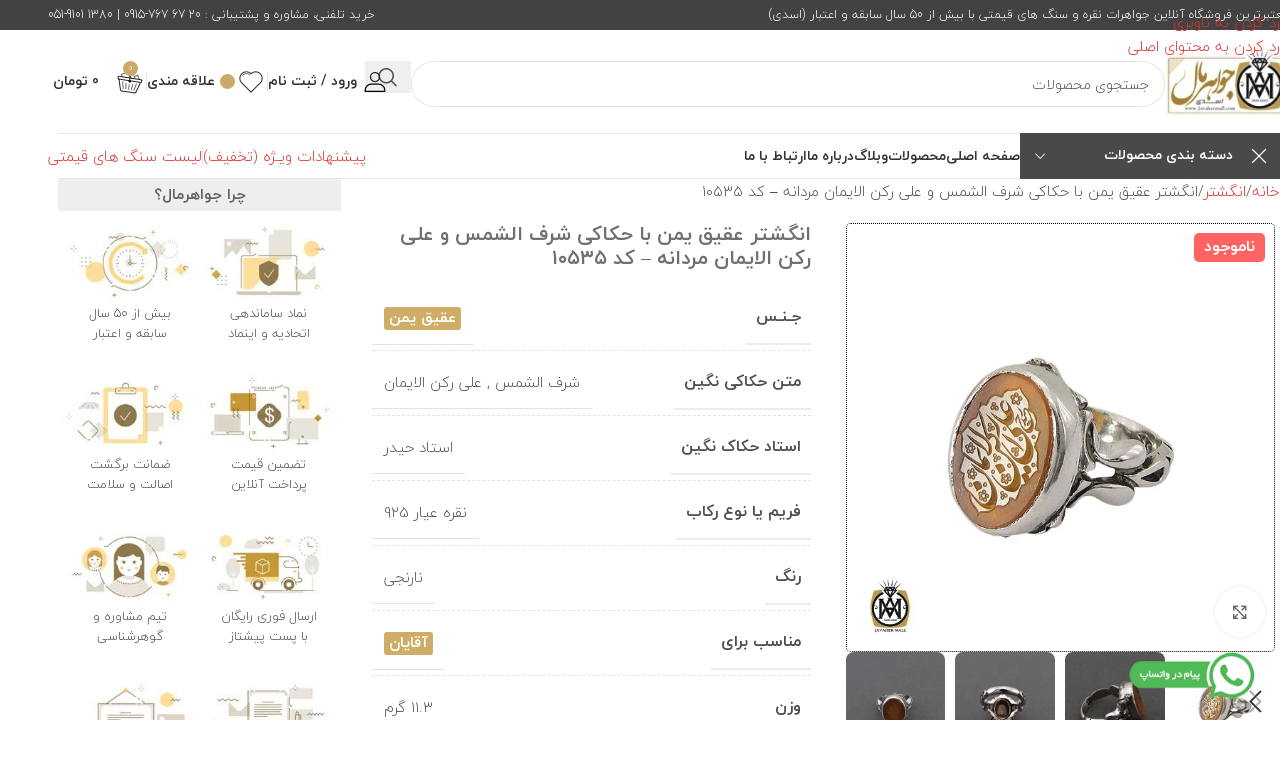

--- FILE ---
content_type: text/html; charset=UTF-8
request_url: https://javahermall.com/product/%D8%A7%D9%86%DA%AF%D8%B4%D8%AA%D8%B1-%D8%B9%D9%82%DB%8C%D9%82-%DB%8C%D9%85%D9%86-%D8%A8%D8%A7-%D8%AD%DA%A9%D8%A7%DA%A9%DB%8C-%D8%B4%D8%B1%D9%81-%D8%A7%D9%84%D8%B4%D9%85%D8%B3-%D9%88-%D8%B9%D9%84%DB%8C/
body_size: 49814
content:
<!DOCTYPE html>
<html dir="rtl" lang="fa-IR">
<head>
	<meta charset="UTF-8">
	<link rel="profile" href="https://gmpg.org/xfn/11">
	<link rel="pingback" href="https://javahermall.com/xmlrpc.php">

	<meta name='robots' content='index, follow, max-image-preview:large, max-snippet:-1, max-video-preview:-1' />

	<!-- This site is optimized with the Yoast SEO Premium plugin v26.6 (Yoast SEO v26.8) - https://yoast.com/product/yoast-seo-premium-wordpress/ -->
	<title>انگشتر عقیق یمن با حکاکی شرف الشمس و علی رکن الایمان مردانه – کد 10535 | جواهرمال</title>
	<meta name="description" content="مشخصات، عکس و قیمت خرید انگشتر عقیق یمن با حکاکی شرف الشمس و علی رکن الایمان مردانه – کد 10535 اینترنتی با ضمانت قیمت و اصالت (فاکتور و شناسنامه) و ارسال رایگان" />
	<link rel="canonical" href="https://javahermall.com/product/انگشتر-عقیق-یمن-با-حکاکی-شرف-الشمس-و-علی/" />
	<meta property="og:locale" content="fa_IR" />
	<meta property="og:type" content="product" />
	<meta property="og:title" content="انگشتر عقیق یمن با حکاکی شرف الشمس و علی رکن الایمان مردانه – کد 10535 | جواهرمال" />
	<meta property="og:description" content="مشخصات، عکس و قیمت خرید انگشتر عقیق یمن با حکاکی شرف الشمس و علی رکن الایمان مردانه – کد 10535 اینترنتی با ضمانت قیمت و اصالت (فاکتور و شناسنامه) و ارسال رایگان" />
	<meta property="og:url" content="https://javahermall.com/product/انگشتر-عقیق-یمن-با-حکاکی-شرف-الشمس-و-علی/" />
	<meta property="og:site_name" content="جواهرمال" />
	<meta property="article:modified_time" content="2020-12-29T10:50:09+00:00" />
	<meta property="og:image" content="https://javahermall.com/wp-content/uploads/2020/01/1-45.jpg" />
	<meta property="og:image:width" content="600" />
	<meta property="og:image:height" content="600" />
	<meta property="og:image:type" content="image/jpeg" /><meta property="og:image" content="https://javahermall.com/wp-content/uploads/2020/01/2-46.jpg" />
	<meta property="og:image:width" content="600" />
	<meta property="og:image:height" content="600" />
	<meta property="og:image:type" content="image/jpeg" /><meta property="og:image" content="https://javahermall.com/wp-content/uploads/2020/01/3-45.jpg" />
	<meta property="og:image:width" content="600" />
	<meta property="og:image:height" content="600" />
	<meta property="og:image:type" content="image/jpeg" /><meta property="og:image" content="https://javahermall.com/wp-content/uploads/2020/01/4-47.jpg" />
	<meta property="og:image:width" content="600" />
	<meta property="og:image:height" content="600" />
	<meta property="og:image:type" content="image/jpeg" /><meta property="og:image" content="https://javahermall.com/wp-content/uploads/2020/01/5-44.jpg" />
	<meta property="og:image:width" content="600" />
	<meta property="og:image:height" content="600" />
	<meta property="og:image:type" content="image/jpeg" /><meta property="og:image" content="https://javahermall.com/wp-content/uploads/2020/01/00-46.jpg" />
	<meta property="og:image:width" content="800" />
	<meta property="og:image:height" content="600" />
	<meta property="og:image:type" content="image/jpeg" />
	<meta name="twitter:card" content="summary_large_image" />
	<meta name="twitter:site" content="@javahermall" />
	<script type="application/ld+json" class="yoast-schema-graph">{"@context":"https://schema.org","@graph":[{"@type":["WebPage","ItemPage"],"@id":"https://javahermall.com/product/%d8%a7%d9%86%da%af%d8%b4%d8%aa%d8%b1-%d8%b9%d9%82%db%8c%d9%82-%db%8c%d9%85%d9%86-%d8%a8%d8%a7-%d8%ad%da%a9%d8%a7%da%a9%db%8c-%d8%b4%d8%b1%d9%81-%d8%a7%d9%84%d8%b4%d9%85%d8%b3-%d9%88-%d8%b9%d9%84%db%8c/","url":"https://javahermall.com/product/%d8%a7%d9%86%da%af%d8%b4%d8%aa%d8%b1-%d8%b9%d9%82%db%8c%d9%82-%db%8c%d9%85%d9%86-%d8%a8%d8%a7-%d8%ad%da%a9%d8%a7%da%a9%db%8c-%d8%b4%d8%b1%d9%81-%d8%a7%d9%84%d8%b4%d9%85%d8%b3-%d9%88-%d8%b9%d9%84%db%8c/","name":"انگشتر عقیق یمن با حکاکی شرف الشمس و علی رکن الایمان مردانه – کد 10535 | جواهرمال","isPartOf":{"@id":"https://javahermall.com/#website"},"primaryImageOfPage":{"@id":"https://javahermall.com/product/%d8%a7%d9%86%da%af%d8%b4%d8%aa%d8%b1-%d8%b9%d9%82%db%8c%d9%82-%db%8c%d9%85%d9%86-%d8%a8%d8%a7-%d8%ad%da%a9%d8%a7%da%a9%db%8c-%d8%b4%d8%b1%d9%81-%d8%a7%d9%84%d8%b4%d9%85%d8%b3-%d9%88-%d8%b9%d9%84%db%8c/#primaryimage"},"image":{"@id":"https://javahermall.com/product/%d8%a7%d9%86%da%af%d8%b4%d8%aa%d8%b1-%d8%b9%d9%82%db%8c%d9%82-%db%8c%d9%85%d9%86-%d8%a8%d8%a7-%d8%ad%da%a9%d8%a7%da%a9%db%8c-%d8%b4%d8%b1%d9%81-%d8%a7%d9%84%d8%b4%d9%85%d8%b3-%d9%88-%d8%b9%d9%84%db%8c/#primaryimage"},"thumbnailUrl":"https://javahermall.com/wp-content/uploads/2020/01/1-45.jpg","description":"مشخصات، عکس و قیمت خرید انگشتر عقیق یمن با حکاکی شرف الشمس و علی رکن الایمان مردانه – کد 10535 اینترنتی با ضمانت قیمت و اصالت (فاکتور و شناسنامه) و ارسال رایگان","breadcrumb":{"@id":"https://javahermall.com/product/%d8%a7%d9%86%da%af%d8%b4%d8%aa%d8%b1-%d8%b9%d9%82%db%8c%d9%82-%db%8c%d9%85%d9%86-%d8%a8%d8%a7-%d8%ad%da%a9%d8%a7%da%a9%db%8c-%d8%b4%d8%b1%d9%81-%d8%a7%d9%84%d8%b4%d9%85%d8%b3-%d9%88-%d8%b9%d9%84%db%8c/#breadcrumb"},"inLanguage":"fa-IR","potentialAction":{"@type":"BuyAction","target":"https://javahermall.com/product/انگشتر-عقیق-یمن-با-حکاکی-شرف-الشمس-و-علی/"}},{"@type":"ImageObject","inLanguage":"fa-IR","@id":"https://javahermall.com/product/%d8%a7%d9%86%da%af%d8%b4%d8%aa%d8%b1-%d8%b9%d9%82%db%8c%d9%82-%db%8c%d9%85%d9%86-%d8%a8%d8%a7-%d8%ad%da%a9%d8%a7%da%a9%db%8c-%d8%b4%d8%b1%d9%81-%d8%a7%d9%84%d8%b4%d9%85%d8%b3-%d9%88-%d8%b9%d9%84%db%8c/#primaryimage","url":"https://javahermall.com/wp-content/uploads/2020/01/1-45.jpg","contentUrl":"https://javahermall.com/wp-content/uploads/2020/01/1-45.jpg","width":600,"height":600},{"@type":"BreadcrumbList","@id":"https://javahermall.com/product/%d8%a7%d9%86%da%af%d8%b4%d8%aa%d8%b1-%d8%b9%d9%82%db%8c%d9%82-%db%8c%d9%85%d9%86-%d8%a8%d8%a7-%d8%ad%da%a9%d8%a7%da%a9%db%8c-%d8%b4%d8%b1%d9%81-%d8%a7%d9%84%d8%b4%d9%85%d8%b3-%d9%88-%d8%b9%d9%84%db%8c/#breadcrumb","itemListElement":[{"@type":"ListItem","position":1,"name":"خانه","item":"https://javahermall.com/"},{"@type":"ListItem","position":2,"name":"محصولات","item":"https://javahermall.com/shop/"},{"@type":"ListItem","position":3,"name":"انگشتر","item":"https://javahermall.com/product-category/ring/"},{"@type":"ListItem","position":4,"name":"انگشتر عقیق یمن با حکاکی شرف الشمس و علی رکن الایمان مردانه – کد ۱۰۵۳۵"}]},{"@type":"WebSite","@id":"https://javahermall.com/#website","url":"https://javahermall.com/","name":"جواهرمال","description":"فروشگاه آنلاین انگشتر، جواهرات نقره و سنگ های قیمتی","publisher":{"@id":"https://javahermall.com/#organization"},"potentialAction":[{"@type":"SearchAction","target":{"@type":"EntryPoint","urlTemplate":"https://javahermall.com/?s={search_term_string}"},"query-input":{"@type":"PropertyValueSpecification","valueRequired":true,"valueName":"search_term_string"}}],"inLanguage":"fa-IR"},{"@type":"Organization","@id":"https://javahermall.com/#organization","name":"جواهرمال","url":"https://javahermall.com/","logo":{"@type":"ImageObject","inLanguage":"fa-IR","@id":"https://javahermall.com/#/schema/logo/image/","url":"https://javahermall.com/wp-content/uploads/2019/05/arab-asadi-02-e1597835705296.png","contentUrl":"https://javahermall.com/wp-content/uploads/2019/05/arab-asadi-02-e1597835705296.png","width":243,"height":250,"caption":"جواهرمال"},"image":{"@id":"https://javahermall.com/#/schema/logo/image/"},"sameAs":["https://www.facebook.com/javahermall786/","https://x.com/javahermall","https://www.instagram.com/javahermall/","https://www.pinterest.com/javahermall/","https://www.youtube.com/channel/UCq78lrIg7To2m4sRmRh6i3g"]}]}</script>
	<meta property="product:price:amount" content="6700000" />
	<meta property="product:price:currency" content="IRR" />
	<meta property="og:availability" content="out of stock" />
	<meta property="product:availability" content="out of stock" />
	<meta property="product:condition" content="new" />
	<!-- / Yoast SEO Premium plugin. -->


<link rel="alternate" type="application/rss+xml" title="جواهرمال &raquo; خوراک" href="https://javahermall.com/feed/" />
<link rel="alternate" type="application/rss+xml" title="جواهرمال &raquo; خوراک دیدگاه‌ها" href="https://javahermall.com/comments/feed/" />
<link rel="alternate" type="application/rss+xml" title="جواهرمال &raquo; انگشتر عقیق یمن با حکاکی شرف الشمس و علی رکن الایمان مردانه – کد ۱۰۵۳۵ خوراک دیدگاه‌ها" href="https://javahermall.com/product/%d8%a7%d9%86%da%af%d8%b4%d8%aa%d8%b1-%d8%b9%d9%82%db%8c%d9%82-%db%8c%d9%85%d9%86-%d8%a8%d8%a7-%d8%ad%da%a9%d8%a7%da%a9%db%8c-%d8%b4%d8%b1%d9%81-%d8%a7%d9%84%d8%b4%d9%85%d8%b3-%d9%88-%d8%b9%d9%84%db%8c/feed/" />
<link rel="alternate" title="oEmbed (JSON)" type="application/json+oembed" href="https://javahermall.com/wp-json/oembed/1.0/embed?url=https%3A%2F%2Fjavahermall.com%2Fproduct%2F%25d8%25a7%25d9%2586%25da%25af%25d8%25b4%25d8%25aa%25d8%25b1-%25d8%25b9%25d9%2582%25db%258c%25d9%2582-%25db%258c%25d9%2585%25d9%2586-%25d8%25a8%25d8%25a7-%25d8%25ad%25da%25a9%25d8%25a7%25da%25a9%25db%258c-%25d8%25b4%25d8%25b1%25d9%2581-%25d8%25a7%25d9%2584%25d8%25b4%25d9%2585%25d8%25b3-%25d9%2588-%25d8%25b9%25d9%2584%25db%258c%2F" />
<link rel="alternate" title="oEmbed (XML)" type="text/xml+oembed" href="https://javahermall.com/wp-json/oembed/1.0/embed?url=https%3A%2F%2Fjavahermall.com%2Fproduct%2F%25d8%25a7%25d9%2586%25da%25af%25d8%25b4%25d8%25aa%25d8%25b1-%25d8%25b9%25d9%2582%25db%258c%25d9%2582-%25db%258c%25d9%2585%25d9%2586-%25d8%25a8%25d8%25a7-%25d8%25ad%25da%25a9%25d8%25a7%25da%25a9%25db%258c-%25d8%25b4%25d8%25b1%25d9%2581-%25d8%25a7%25d9%2584%25d8%25b4%25d9%2585%25d8%25b3-%25d9%2588-%25d8%25b9%25d9%2584%25db%258c%2F&#038;format=xml" />
<style id='wp-img-auto-sizes-contain-inline-css' type='text/css'>
img:is([sizes=auto i],[sizes^="auto," i]){contain-intrinsic-size:3000px 1500px}
/*# sourceURL=wp-img-auto-sizes-contain-inline-css */
</style>
<link rel='stylesheet' id='digits-login-style-css' href='https://javahermall.com/wp-content/plugins/digits/assets/css/login.css?ver=8.6.3.9' type='text/css' media='all' />
<link rel='stylesheet' id='digits-style-css' href='https://javahermall.com/wp-content/plugins/digits/assets/css/main.css?ver=8.6.3.9' type='text/css' media='all' />
<style id='digits-style-inline-css' type='text/css'>

                #woocommerce-order-data .address p:nth-child(3) a,.woocommerce-customer-details--phone{
                    text-align:right;
                    }
/*# sourceURL=digits-style-inline-css */
</style>
<link rel='stylesheet' id='digits-login-style-rtl-css' href='https://javahermall.com/wp-content/plugins/digits/assets/css/login-rtl.css?ver=8.6.3.9' type='text/css' media='all' />
<link rel='stylesheet' id='kk-star-ratings-css' href='https://javahermall.com/wp-content/plugins/kk-star-ratings/src/core/public/css/kk-star-ratings.min.css?ver=5.4.10.3' type='text/css' media='all' />
<style id='woocommerce-inline-inline-css' type='text/css'>
.woocommerce form .form-row .required { visibility: visible; }
/*# sourceURL=woocommerce-inline-inline-css */
</style>
<link rel='stylesheet' id='elementor-icons-css' href='https://javahermall.com/wp-content/plugins/elementor/assets/lib/eicons/css/elementor-icons.min.css?ver=5.44.0' type='text/css' media='all' />
<link rel='stylesheet' id='wd-style-base-css' href='https://javahermall.com/wp-content/themes/woodmart/css/parts/base-rtl.min.css?ver=8.3.3' type='text/css' media='all' />
<link rel='stylesheet' id='wd-helpers-wpb-elem-css' href='https://javahermall.com/wp-content/themes/woodmart/css/parts/helpers-wpb-elem.min.css?ver=8.3.3' type='text/css' media='all' />
<link rel='stylesheet' id='wd-lazy-loading-css' href='https://javahermall.com/wp-content/themes/woodmart/css/parts/opt-lazy-load.min.css?ver=8.3.3' type='text/css' media='all' />
<link rel='stylesheet' id='wd-elementor-base-css' href='https://javahermall.com/wp-content/themes/woodmart/css/parts/int-elem-base-rtl.min.css?ver=8.3.3' type='text/css' media='all' />
<link rel='stylesheet' id='wd-woocommerce-base-css' href='https://javahermall.com/wp-content/themes/woodmart/css/parts/woocommerce-base-rtl.min.css?ver=8.3.3' type='text/css' media='all' />
<link rel='stylesheet' id='wd-mod-star-rating-css' href='https://javahermall.com/wp-content/themes/woodmart/css/parts/mod-star-rating.min.css?ver=8.3.3' type='text/css' media='all' />
<link rel='stylesheet' id='wd-woocommerce-block-notices-css' href='https://javahermall.com/wp-content/themes/woodmart/css/parts/woo-mod-block-notices-rtl.min.css?ver=8.3.3' type='text/css' media='all' />
<link rel='stylesheet' id='wd-woo-mod-quantity-css' href='https://javahermall.com/wp-content/themes/woodmart/css/parts/woo-mod-quantity.min.css?ver=8.3.3' type='text/css' media='all' />
<link rel='stylesheet' id='wd-woo-single-prod-el-base-css' href='https://javahermall.com/wp-content/themes/woodmart/css/parts/woo-single-prod-el-base.min.css?ver=8.3.3' type='text/css' media='all' />
<link rel='stylesheet' id='wd-woo-mod-stock-status-css' href='https://javahermall.com/wp-content/themes/woodmart/css/parts/woo-mod-stock-status.min.css?ver=8.3.3' type='text/css' media='all' />
<link rel='stylesheet' id='wd-woo-mod-shop-attributes-css' href='https://javahermall.com/wp-content/themes/woodmart/css/parts/woo-mod-shop-attributes.min.css?ver=8.3.3' type='text/css' media='all' />
<link rel='stylesheet' id='wd-header-base-css' href='https://javahermall.com/wp-content/themes/woodmart/css/parts/header-base-rtl.min.css?ver=8.3.3' type='text/css' media='all' />
<link rel='stylesheet' id='wd-mod-tools-css' href='https://javahermall.com/wp-content/themes/woodmart/css/parts/mod-tools.min.css?ver=8.3.3' type='text/css' media='all' />
<link rel='stylesheet' id='wd-header-elements-base-css' href='https://javahermall.com/wp-content/themes/woodmart/css/parts/header-el-base-rtl.min.css?ver=8.3.3' type='text/css' media='all' />
<link rel='stylesheet' id='wd-header-search-css' href='https://javahermall.com/wp-content/themes/woodmart/css/parts/header-el-search-rtl.min.css?ver=8.3.3' type='text/css' media='all' />
<link rel='stylesheet' id='wd-header-search-form-css' href='https://javahermall.com/wp-content/themes/woodmart/css/parts/header-el-search-form-rtl.min.css?ver=8.3.3' type='text/css' media='all' />
<link rel='stylesheet' id='wd-wd-search-form-css' href='https://javahermall.com/wp-content/themes/woodmart/css/parts/wd-search-form.min.css?ver=8.3.3' type='text/css' media='all' />
<link rel='stylesheet' id='wd-wd-search-results-css' href='https://javahermall.com/wp-content/themes/woodmart/css/parts/wd-search-results.min.css?ver=8.3.3' type='text/css' media='all' />
<link rel='stylesheet' id='wd-wd-search-dropdown-css' href='https://javahermall.com/wp-content/themes/woodmart/css/parts/wd-search-dropdown-rtl.min.css?ver=8.3.3' type='text/css' media='all' />
<link rel='stylesheet' id='wd-woo-mod-login-form-css' href='https://javahermall.com/wp-content/themes/woodmart/css/parts/woo-mod-login-form.min.css?ver=8.3.3' type='text/css' media='all' />
<link rel='stylesheet' id='wd-header-my-account-css' href='https://javahermall.com/wp-content/themes/woodmart/css/parts/header-el-my-account-rtl.min.css?ver=8.3.3' type='text/css' media='all' />
<link rel='stylesheet' id='wd-header-cart-side-css' href='https://javahermall.com/wp-content/themes/woodmart/css/parts/header-el-cart-side.min.css?ver=8.3.3' type='text/css' media='all' />
<link rel='stylesheet' id='wd-header-cart-css' href='https://javahermall.com/wp-content/themes/woodmart/css/parts/header-el-cart-rtl.min.css?ver=8.3.3' type='text/css' media='all' />
<link rel='stylesheet' id='wd-widget-shopping-cart-css' href='https://javahermall.com/wp-content/themes/woodmart/css/parts/woo-widget-shopping-cart.min.css?ver=8.3.3' type='text/css' media='all' />
<link rel='stylesheet' id='wd-widget-product-list-css' href='https://javahermall.com/wp-content/themes/woodmart/css/parts/woo-widget-product-list.min.css?ver=8.3.3' type='text/css' media='all' />
<link rel='stylesheet' id='wd-header-mobile-nav-dropdown-css' href='https://javahermall.com/wp-content/themes/woodmart/css/parts/header-el-mobile-nav-dropdown.min.css?ver=8.3.3' type='text/css' media='all' />
<link rel='stylesheet' id='wd-header-categories-nav-css' href='https://javahermall.com/wp-content/themes/woodmart/css/parts/header-el-category-nav.min.css?ver=8.3.3' type='text/css' media='all' />
<link rel='stylesheet' id='wd-mod-nav-vertical-css' href='https://javahermall.com/wp-content/themes/woodmart/css/parts/mod-nav-vertical-rtl.min.css?ver=8.3.3' type='text/css' media='all' />
<link rel='stylesheet' id='wd-mod-nav-vertical-design-default-css' href='https://javahermall.com/wp-content/themes/woodmart/css/parts/mod-nav-vertical-design-default.min.css?ver=8.3.3' type='text/css' media='all' />
<link rel='stylesheet' id='wd-header-mod-content-calc-css' href='https://javahermall.com/wp-content/themes/woodmart/css/parts/header-mod-content-calc.min.css?ver=8.3.3' type='text/css' media='all' />
<link rel='stylesheet' id='wd-button-css' href='https://javahermall.com/wp-content/themes/woodmart/css/parts/el-button.min.css?ver=8.3.3' type='text/css' media='all' />
<link rel='stylesheet' id='wd-page-title-css' href='https://javahermall.com/wp-content/themes/woodmart/css/parts/page-title.min.css?ver=8.3.3' type='text/css' media='all' />
<link rel='stylesheet' id='wd-woo-single-prod-predefined-css' href='https://javahermall.com/wp-content/themes/woodmart/css/parts/woo-single-prod-predefined-rtl.min.css?ver=8.3.3' type='text/css' media='all' />
<link rel='stylesheet' id='wd-woo-single-prod-and-quick-view-predefined-css' href='https://javahermall.com/wp-content/themes/woodmart/css/parts/woo-single-prod-and-quick-view-predefined-rtl.min.css?ver=8.3.3' type='text/css' media='all' />
<link rel='stylesheet' id='wd-woo-single-prod-el-tabs-predefined-css' href='https://javahermall.com/wp-content/themes/woodmart/css/parts/woo-single-prod-el-tabs-predefined.min.css?ver=8.3.3' type='text/css' media='all' />
<link rel='stylesheet' id='wd-woo-single-prod-opt-base-css' href='https://javahermall.com/wp-content/themes/woodmart/css/parts/woo-single-prod-opt-base.min.css?ver=8.3.3' type='text/css' media='all' />
<link rel='stylesheet' id='wd-photoswipe-css' href='https://javahermall.com/wp-content/themes/woodmart/css/parts/lib-photoswipe-rtl.min.css?ver=8.3.3' type='text/css' media='all' />
<link rel='stylesheet' id='wd-woo-single-prod-el-gallery-css' href='https://javahermall.com/wp-content/themes/woodmart/css/parts/woo-single-prod-el-gallery.min.css?ver=8.3.3' type='text/css' media='all' />
<link rel='stylesheet' id='wd-swiper-css' href='https://javahermall.com/wp-content/themes/woodmart/css/parts/lib-swiper-rtl.min.css?ver=8.3.3' type='text/css' media='all' />
<link rel='stylesheet' id='wd-woo-mod-product-labels-css' href='https://javahermall.com/wp-content/themes/woodmart/css/parts/woo-mod-product-labels.min.css?ver=8.3.3' type='text/css' media='all' />
<link rel='stylesheet' id='wd-woo-mod-product-labels-rect-css' href='https://javahermall.com/wp-content/themes/woodmart/css/parts/woo-mod-product-labels-rect.min.css?ver=8.3.3' type='text/css' media='all' />
<link rel='stylesheet' id='wd-swiper-arrows-css' href='https://javahermall.com/wp-content/themes/woodmart/css/parts/lib-swiper-arrows-rtl.min.css?ver=8.3.3' type='text/css' media='all' />
<link rel='stylesheet' id='wd-mfp-popup-css' href='https://javahermall.com/wp-content/themes/woodmart/css/parts/lib-magnific-popup-rtl.min.css?ver=8.3.3' type='text/css' media='all' />
<link rel='stylesheet' id='wd-size-guide-css' href='https://javahermall.com/wp-content/themes/woodmart/css/parts/woo-opt-size-guide.min.css?ver=8.3.3' type='text/css' media='all' />
<link rel='stylesheet' id='wd-mod-animations-transform-css' href='https://javahermall.com/wp-content/themes/woodmart/css/parts/mod-animations-transform.min.css?ver=8.3.3' type='text/css' media='all' />
<link rel='stylesheet' id='wd-mod-transform-css' href='https://javahermall.com/wp-content/themes/woodmart/css/parts/mod-transform.min.css?ver=8.3.3' type='text/css' media='all' />
<link rel='stylesheet' id='wd-social-icons-css' href='https://javahermall.com/wp-content/themes/woodmart/css/parts/el-social-icons.min.css?ver=8.3.3' type='text/css' media='all' />
<link rel='stylesheet' id='wd-tabs-css' href='https://javahermall.com/wp-content/themes/woodmart/css/parts/el-tabs-rtl.min.css?ver=8.3.3' type='text/css' media='all' />
<link rel='stylesheet' id='wd-woo-single-prod-el-tabs-opt-layout-tabs-css' href='https://javahermall.com/wp-content/themes/woodmart/css/parts/woo-single-prod-el-tabs-opt-layout-tabs.min.css?ver=8.3.3' type='text/css' media='all' />
<link rel='stylesheet' id='wd-accordion-css' href='https://javahermall.com/wp-content/themes/woodmart/css/parts/el-accordion.min.css?ver=8.3.3' type='text/css' media='all' />
<link rel='stylesheet' id='wd-accordion-elem-wpb-css' href='https://javahermall.com/wp-content/themes/woodmart/css/parts/el-accordion-wpb-elem-rtl.min.css?ver=8.3.3' type='text/css' media='all' />
<link rel='stylesheet' id='wd-woo-single-prod-el-reviews-css' href='https://javahermall.com/wp-content/themes/woodmart/css/parts/woo-single-prod-el-reviews.min.css?ver=8.3.3' type='text/css' media='all' />
<link rel='stylesheet' id='wd-woo-single-prod-el-reviews-style-1-css' href='https://javahermall.com/wp-content/themes/woodmart/css/parts/woo-single-prod-el-reviews-style-1.min.css?ver=8.3.3' type='text/css' media='all' />
<link rel='stylesheet' id='wd-post-types-mod-comments-css' href='https://javahermall.com/wp-content/themes/woodmart/css/parts/post-types-mod-comments.min.css?ver=8.3.3' type='text/css' media='all' />
<link rel='stylesheet' id='wd-info-box-css' href='https://javahermall.com/wp-content/themes/woodmart/css/parts/el-info-box-rtl.min.css?ver=8.3.3' type='text/css' media='all' />
<link rel='stylesheet' id='wd-el-subtitle-style-css' href='https://javahermall.com/wp-content/themes/woodmart/css/parts/el-subtitle-style.min.css?ver=8.3.3' type='text/css' media='all' />
<link rel='stylesheet' id='wd-product-loop-css' href='https://javahermall.com/wp-content/themes/woodmart/css/parts/woo-product-loop-rtl.min.css?ver=8.3.3' type='text/css' media='all' />
<link rel='stylesheet' id='wd-product-loop-base-css' href='https://javahermall.com/wp-content/themes/woodmart/css/parts/woo-product-loop-base.min.css?ver=8.3.3' type='text/css' media='all' />
<link rel='stylesheet' id='wd-woo-mod-add-btn-replace-css' href='https://javahermall.com/wp-content/themes/woodmart/css/parts/woo-mod-add-btn-replace.min.css?ver=8.3.3' type='text/css' media='all' />
<link rel='stylesheet' id='wd-mod-more-description-css' href='https://javahermall.com/wp-content/themes/woodmart/css/parts/mod-more-description.min.css?ver=8.3.3' type='text/css' media='all' />
<link rel='stylesheet' id='wd-off-canvas-sidebar-css' href='https://javahermall.com/wp-content/themes/woodmart/css/parts/opt-off-canvas-sidebar.min.css?ver=8.3.3' type='text/css' media='all' />
<link rel='stylesheet' id='wd-footer-base-css' href='https://javahermall.com/wp-content/themes/woodmart/css/parts/footer-base.min.css?ver=8.3.3' type='text/css' media='all' />
<link rel='stylesheet' id='wd-widget-wd-recent-posts-css' href='https://javahermall.com/wp-content/themes/woodmart/css/parts/widget-wd-recent-posts.min.css?ver=8.3.3' type='text/css' media='all' />
<link rel='stylesheet' id='wd-header-my-account-sidebar-css' href='https://javahermall.com/wp-content/themes/woodmart/css/parts/header-el-my-account-sidebar.min.css?ver=8.3.3' type='text/css' media='all' />
<link rel='stylesheet' id='wd-mod-sticky-sidebar-opener-css' href='https://javahermall.com/wp-content/themes/woodmart/css/parts/mod-sticky-sidebar-opener.min.css?ver=8.3.3' type='text/css' media='all' />
<link rel='stylesheet' id='xts-style-theme_settings_default-css' href='https://javahermall.com/wp-content/uploads/2025/10/xts-theme_settings_default-1761776327.css?ver=8.3.3' type='text/css' media='all' />
<script type="text/javascript" src="https://javahermall.com/wp-includes/js/jquery/jquery.min.js?ver=3.7.1" id="jquery-core-js"></script>
<script type="text/javascript" src="https://javahermall.com/wp-includes/js/jquery/jquery-migrate.min.js?ver=3.4.1" id="jquery-migrate-js"></script>
<script type="text/javascript" src="https://javahermall.com/wp-content/plugins/woocommerce/assets/js/zoom/jquery.zoom.min.js?ver=1.7.21-wc.10.4.3" id="wc-zoom-js" defer="defer" data-wp-strategy="defer"></script>
<script type="text/javascript" id="wc-single-product-js-extra">
/* <![CDATA[ */
var wc_single_product_params = {"i18n_required_rating_text":"\u0644\u0637\u0641\u0627 \u06cc\u06a9 \u0627\u0645\u062a\u06cc\u0627\u0632 \u0631\u0627 \u0627\u0646\u062a\u062e\u0627\u0628 \u06a9\u0646\u06cc\u062f","i18n_rating_options":["\u06f1 \u0627\u0632 \u06f5 \u0633\u062a\u0627\u0631\u0647","\u06f2 \u0627\u0632 \u06f5 \u0633\u062a\u0627\u0631\u0647","\u06f3 \u0627\u0632 \u06f5 \u0633\u062a\u0627\u0631\u0647","\u06f4 \u0627\u0632 \u06f5 \u0633\u062a\u0627\u0631\u0647","\u06f5 \u0627\u0632 \u06f5 \u0633\u062a\u0627\u0631\u0647"],"i18n_product_gallery_trigger_text":"\u0645\u0634\u0627\u0647\u062f\u0647 \u06af\u0627\u0644\u0631\u06cc \u062a\u0635\u0627\u0648\u06cc\u0631 \u0628\u0647 \u0635\u0648\u0631\u062a \u062a\u0645\u0627\u0645 \u0635\u0641\u062d\u0647","review_rating_required":"no","flexslider":{"rtl":true,"animation":"slide","smoothHeight":true,"directionNav":false,"controlNav":"thumbnails","slideshow":false,"animationSpeed":500,"animationLoop":false,"allowOneSlide":false},"zoom_enabled":"","zoom_options":[],"photoswipe_enabled":"","photoswipe_options":{"shareEl":false,"closeOnScroll":false,"history":false,"hideAnimationDuration":0,"showAnimationDuration":0},"flexslider_enabled":""};
//# sourceURL=wc-single-product-js-extra
/* ]]> */
</script>
<script type="text/javascript" src="https://javahermall.com/wp-content/plugins/woocommerce/assets/js/frontend/single-product.min.js?ver=10.4.3" id="wc-single-product-js" defer="defer" data-wp-strategy="defer"></script>
<script type="text/javascript" src="https://javahermall.com/wp-content/plugins/woocommerce/assets/js/jquery-blockui/jquery.blockUI.min.js?ver=2.7.0-wc.10.4.3" id="wc-jquery-blockui-js" defer="defer" data-wp-strategy="defer"></script>
<script type="text/javascript" src="https://javahermall.com/wp-content/plugins/woocommerce/assets/js/js-cookie/js.cookie.min.js?ver=2.1.4-wc.10.4.3" id="wc-js-cookie-js" defer="defer" data-wp-strategy="defer"></script>
<script type="text/javascript" id="woocommerce-js-extra">
/* <![CDATA[ */
var woocommerce_params = {"ajax_url":"/wp-admin/admin-ajax.php","wc_ajax_url":"/?wc-ajax=%%endpoint%%","i18n_password_show":"\u0646\u0645\u0627\u06cc\u0634 \u0631\u0645\u0632 \u0639\u0628\u0648\u0631","i18n_password_hide":"\u0645\u062e\u0641\u06cc\u200c\u0633\u0627\u0632\u06cc \u0631\u0645\u0632 \u0639\u0628\u0648\u0631"};
//# sourceURL=woocommerce-js-extra
/* ]]> */
</script>
<script type="text/javascript" src="https://javahermall.com/wp-content/plugins/woocommerce/assets/js/frontend/woocommerce.min.js?ver=10.4.3" id="woocommerce-js" defer="defer" data-wp-strategy="defer"></script>
<script type="text/javascript" src="https://javahermall.com/wp-content/themes/woodmart/js/libs/device.min.js?ver=8.3.3" id="wd-device-library-js"></script>
<script type="text/javascript" src="https://javahermall.com/wp-content/themes/woodmart/js/scripts/global/scrollBar.min.js?ver=8.3.3" id="wd-scrollbar-js"></script>
<link rel="https://api.w.org/" href="https://javahermall.com/wp-json/" /><link rel="alternate" title="JSON" type="application/json" href="https://javahermall.com/wp-json/wp/v2/product/30181" /><link rel="EditURI" type="application/rsd+xml" title="RSD" href="https://javahermall.com/xmlrpc.php?rsd" />
<link rel="stylesheet" href="https://javahermall.com/wp-content/themes/woodmart-child/rtl.css" type="text/css" media="screen" /><meta name="generator" content="WordPress 6.9" />
<meta name="generator" content="WooCommerce 10.4.3" />
<link rel='shortlink' href='https://javahermall.com/?p=30181' />
<style>mark.order-date,time{unicode-bidi:embed!important}</style>					<meta name="viewport" content="width=device-width, initial-scale=1.0, maximum-scale=1.0, user-scalable=no">
											<link rel="preload" as="font" href="https://javahermall.com/wp-content/themes/woodmart/fonts/woodmart-font-1-400.woff2?v=8.3.3" type="font/woff2" crossorigin>
						<noscript><style>.woocommerce-product-gallery{ opacity: 1 !important; }</style></noscript>
	<meta name="generator" content="Elementor 3.32.5; settings: css_print_method-external, google_font-disabled, font_display-block">
			<style>
				.e-con.e-parent:nth-of-type(n+4):not(.e-lazyloaded):not(.e-no-lazyload),
				.e-con.e-parent:nth-of-type(n+4):not(.e-lazyloaded):not(.e-no-lazyload) * {
					background-image: none !important;
				}
				@media screen and (max-height: 1024px) {
					.e-con.e-parent:nth-of-type(n+3):not(.e-lazyloaded):not(.e-no-lazyload),
					.e-con.e-parent:nth-of-type(n+3):not(.e-lazyloaded):not(.e-no-lazyload) * {
						background-image: none !important;
					}
				}
				@media screen and (max-height: 640px) {
					.e-con.e-parent:nth-of-type(n+2):not(.e-lazyloaded):not(.e-no-lazyload),
					.e-con.e-parent:nth-of-type(n+2):not(.e-lazyloaded):not(.e-no-lazyload) * {
						background-image: none !important;
					}
				}
			</style>
			        <style type="text/css">
            .digits_secure_modal_box, .digits_ui,
            .digits_secure_modal_box *, .digits_ui *,
            .digits_font, .dig_ma-box, .dig_ma-box input, .dig_ma-box input::placeholder, .dig_ma-box ::placeholder, .dig_ma-box label, .dig_ma-box button, .dig_ma-box select, .dig_ma-box * {
                font-family: 'Yekan', sans-serif;
            }
        </style>
        <link rel="icon" href="https://javahermall.com/wp-content/uploads/2020/09/cropped-cropped-Javahermall-192x192-1-32x32.png" sizes="32x32" />
<link rel="icon" href="https://javahermall.com/wp-content/uploads/2020/09/cropped-cropped-Javahermall-192x192-1-192x192.png" sizes="192x192" />
<link rel="apple-touch-icon" href="https://javahermall.com/wp-content/uploads/2020/09/cropped-cropped-Javahermall-192x192-1-180x180.png" />
<meta name="msapplication-TileImage" content="https://javahermall.com/wp-content/uploads/2020/09/cropped-cropped-Javahermall-192x192-1-270x270.png" />
		<style type="text/css" id="wp-custom-css">
			.wd-social-icons.wd-style-default > a {
	background-color: #4242426b;
	margin: 3px;
}
.wd-carousel-item img {
  border-radius: 8px;
}
.woocommerce-ordering {
  font-size: 12px;
}
.wd-attr-term a {
  background-color: #d0ad67;
  padding: 1px 5px;
  border-radius: 3px;
  color: white !important;
  font-weight: 600 !important;
}
.wd-attr-term a:hover {
	background-color: #a8a8a8;
}
.attachment-60x60 {
  border-radius: 5px !important;
}
.woocommerce-tabs .wd-nav-wrapper.wd-nav-tabs-wrapper.text-center {
    text-align: right;
}
.wd-nav-tabs.wd-icon-pos-left a {
    flex-direction: inherit !important;
}
#_hj_feedback_container p, #_hj_feedback_container p a, #_hj_feedback_container p strong {
  font-family: iranyekan !important;
}
._hj_feedback_container ._hj-15TqQ__CommentStep__footer > button {
  font-family: iranyekan !important;
  font-weight: 600 !important;
  min-width: 100px !important;
  font-size: 12px !important;
}
._hj_feedback_container ._hj-2NCbX__EmotionComment__elementSelector {
	display: none !important;
}
._hj-cp7UI__HotjarBranding__hotjarBranding {
	visibility: hidden !important;
}
._hj_feedback_container ._hj-3ZiaL__MinimizedWidgetBottom__container._hj-1JS2b__MinimizedWidgetBottom__right {
	flex-direction: row !important;
}
._hj-3PSb0__ExpandedWidget__innerContainer {
  border-radius: 7px;
}
._hj-2bByr__EmotionComment__textArea._hj-FAirH__styles__inputField {
  max-height: 70px !important;
}._hj-2bByr__EmotionComment__textArea._hj-FAirH__styles__inputField {
  max-height: 90px !important;
  font-family: iranyekan !important;
  font-size: 13px !important;
}		</style>
		<style>
		
		</style>			<style id="wd-style-default_header-css" data-type="wd-style-default_header">
				:root{
	--wd-top-bar-h: 30px;
	--wd-top-bar-sm-h: 30px;
	--wd-top-bar-sticky-h: .00001px;
	--wd-top-bar-brd-w: .00001px;

	--wd-header-general-h: 104px;
	--wd-header-general-sm-h: 60px;
	--wd-header-general-sticky-h: 70px;
	--wd-header-general-brd-w: 1px;

	--wd-header-bottom-h: 45px;
	--wd-header-bottom-sm-h: 45px;
	--wd-header-bottom-sticky-h: .00001px;
	--wd-header-bottom-brd-w: 1px;

	--wd-header-clone-h: .00001px;

	--wd-header-brd-w: calc(var(--wd-top-bar-brd-w) + var(--wd-header-general-brd-w) + var(--wd-header-bottom-brd-w));
	--wd-header-h: calc(var(--wd-top-bar-h) + var(--wd-header-general-h) + var(--wd-header-bottom-h) + var(--wd-header-brd-w));
	--wd-header-sticky-h: calc(var(--wd-top-bar-sticky-h) + var(--wd-header-general-sticky-h) + var(--wd-header-bottom-sticky-h) + var(--wd-header-clone-h) + var(--wd-header-brd-w));
	--wd-header-sm-h: calc(var(--wd-top-bar-sm-h) + var(--wd-header-general-sm-h) + var(--wd-header-bottom-sm-h) + var(--wd-header-brd-w));
}

.whb-top-bar .wd-dropdown {
	margin-top: -6px;
}

.whb-top-bar .wd-dropdown:after {
	height: 5px;
}


.whb-sticked .whb-general-header .wd-dropdown:not(.sub-sub-menu) {
	margin-top: 14px;
}

.whb-sticked .whb-general-header .wd-dropdown:not(.sub-sub-menu):after {
	height: 25px;
}


:root:has(.whb-general-header.whb-border-boxed) {
	--wd-header-general-brd-w: .00001px;
}

@media (max-width: 1024px) {
:root:has(.whb-general-header.whb-hidden-mobile) {
	--wd-header-general-brd-w: .00001px;
}
}

:root:has(.whb-header-bottom.whb-border-boxed) {
	--wd-header-bottom-brd-w: .00001px;
}

@media (max-width: 1024px) {
:root:has(.whb-header-bottom.whb-hidden-mobile) {
	--wd-header-bottom-brd-w: .00001px;
}
}

.whb-header-bottom .wd-dropdown {
	margin-top: 1.5px;
}

.whb-header-bottom .wd-dropdown:after {
	height: 12.5px;
}



		
.whb-top-bar {
	background-color: rgba(66, 66, 66, 1);
}

.whb-bm33jmuxbp6rpkl5uwqv form.searchform {
	--wd-form-height: 46px;
}.whb-general-header-inner { border-color: rgba(129, 129, 129, 0.2);border-bottom-width: 1px;border-bottom-style: solid; }
.whb-c647kdek9tcs7k2pvhsz form.searchform {
	--wd-form-height: 42px;
}.whb-header-bottom-inner { border-color: rgba(230, 230, 230, 1);border-bottom-width: 1px;border-bottom-style: solid; }			</style>
			<style id='wp-block-image-inline-css' type='text/css'>
.wp-block-image>a,.wp-block-image>figure>a{display:inline-block}.wp-block-image img{box-sizing:border-box;height:auto;max-width:100%;vertical-align:bottom}@media not (prefers-reduced-motion){.wp-block-image img.hide{visibility:hidden}.wp-block-image img.show{animation:show-content-image .4s}}.wp-block-image[style*=border-radius] img,.wp-block-image[style*=border-radius]>a{border-radius:inherit}.wp-block-image.has-custom-border img{box-sizing:border-box}.wp-block-image.aligncenter{text-align:center}.wp-block-image.alignfull>a,.wp-block-image.alignwide>a{width:100%}.wp-block-image.alignfull img,.wp-block-image.alignwide img{height:auto;width:100%}.wp-block-image .aligncenter,.wp-block-image .alignleft,.wp-block-image .alignright,.wp-block-image.aligncenter,.wp-block-image.alignleft,.wp-block-image.alignright{display:table}.wp-block-image .aligncenter>figcaption,.wp-block-image .alignleft>figcaption,.wp-block-image .alignright>figcaption,.wp-block-image.aligncenter>figcaption,.wp-block-image.alignleft>figcaption,.wp-block-image.alignright>figcaption{caption-side:bottom;display:table-caption}.wp-block-image .alignleft{float:left;margin:.5em 1em .5em 0}.wp-block-image .alignright{float:right;margin:.5em 0 .5em 1em}.wp-block-image .aligncenter{margin-left:auto;margin-right:auto}.wp-block-image :where(figcaption){margin-bottom:1em;margin-top:.5em}.wp-block-image.is-style-circle-mask img{border-radius:9999px}@supports ((-webkit-mask-image:none) or (mask-image:none)) or (-webkit-mask-image:none){.wp-block-image.is-style-circle-mask img{border-radius:0;-webkit-mask-image:url('data:image/svg+xml;utf8,<svg viewBox="0 0 100 100" xmlns="http://www.w3.org/2000/svg"><circle cx="50" cy="50" r="50"/></svg>');mask-image:url('data:image/svg+xml;utf8,<svg viewBox="0 0 100 100" xmlns="http://www.w3.org/2000/svg"><circle cx="50" cy="50" r="50"/></svg>');mask-mode:alpha;-webkit-mask-position:center;mask-position:center;-webkit-mask-repeat:no-repeat;mask-repeat:no-repeat;-webkit-mask-size:contain;mask-size:contain}}:root :where(.wp-block-image.is-style-rounded img,.wp-block-image .is-style-rounded img){border-radius:9999px}.wp-block-image figure{margin:0}.wp-lightbox-container{display:flex;flex-direction:column;position:relative}.wp-lightbox-container img{cursor:zoom-in}.wp-lightbox-container img:hover+button{opacity:1}.wp-lightbox-container button{align-items:center;backdrop-filter:blur(16px) saturate(180%);background-color:#5a5a5a40;border:none;border-radius:4px;cursor:zoom-in;display:flex;height:20px;justify-content:center;left:16px;opacity:0;padding:0;position:absolute;text-align:center;top:16px;width:20px;z-index:100}@media not (prefers-reduced-motion){.wp-lightbox-container button{transition:opacity .2s ease}}.wp-lightbox-container button:focus-visible{outline:3px auto #5a5a5a40;outline:3px auto -webkit-focus-ring-color;outline-offset:3px}.wp-lightbox-container button:hover{cursor:pointer;opacity:1}.wp-lightbox-container button:focus{opacity:1}.wp-lightbox-container button:focus,.wp-lightbox-container button:hover,.wp-lightbox-container button:not(:hover):not(:active):not(.has-background){background-color:#5a5a5a40;border:none}.wp-lightbox-overlay{box-sizing:border-box;cursor:zoom-out;height:100vh;overflow:hidden;position:fixed;right:0;top:0;visibility:hidden;width:100%;z-index:100000}.wp-lightbox-overlay .close-button{align-items:center;cursor:pointer;display:flex;justify-content:center;left:calc(env(safe-area-inset-left) + 16px);min-height:40px;min-width:40px;padding:0;position:absolute;top:calc(env(safe-area-inset-top) + 16px);z-index:5000000}.wp-lightbox-overlay .close-button:focus,.wp-lightbox-overlay .close-button:hover,.wp-lightbox-overlay .close-button:not(:hover):not(:active):not(.has-background){background:none;border:none}.wp-lightbox-overlay .lightbox-image-container{height:var(--wp--lightbox-container-height);overflow:hidden;position:absolute;right:50%;top:50%;transform:translate(50%,-50%);transform-origin:top right;width:var(--wp--lightbox-container-width);z-index:9999999999}.wp-lightbox-overlay .wp-block-image{align-items:center;box-sizing:border-box;display:flex;height:100%;justify-content:center;margin:0;position:relative;transform-origin:100% 0;width:100%;z-index:3000000}.wp-lightbox-overlay .wp-block-image img{height:var(--wp--lightbox-image-height);min-height:var(--wp--lightbox-image-height);min-width:var(--wp--lightbox-image-width);width:var(--wp--lightbox-image-width)}.wp-lightbox-overlay .wp-block-image figcaption{display:none}.wp-lightbox-overlay button{background:none;border:none}.wp-lightbox-overlay .scrim{background-color:#fff;height:100%;opacity:.9;position:absolute;width:100%;z-index:2000000}.wp-lightbox-overlay.active{visibility:visible}@media not (prefers-reduced-motion){.wp-lightbox-overlay.active{animation:turn-on-visibility .25s both}.wp-lightbox-overlay.active img{animation:turn-on-visibility .35s both}.wp-lightbox-overlay.show-closing-animation:not(.active){animation:turn-off-visibility .35s both}.wp-lightbox-overlay.show-closing-animation:not(.active) img{animation:turn-off-visibility .25s both}.wp-lightbox-overlay.zoom.active{animation:none;opacity:1;visibility:visible}.wp-lightbox-overlay.zoom.active .lightbox-image-container{animation:lightbox-zoom-in .4s}.wp-lightbox-overlay.zoom.active .lightbox-image-container img{animation:none}.wp-lightbox-overlay.zoom.active .scrim{animation:turn-on-visibility .4s forwards}.wp-lightbox-overlay.zoom.show-closing-animation:not(.active){animation:none}.wp-lightbox-overlay.zoom.show-closing-animation:not(.active) .lightbox-image-container{animation:lightbox-zoom-out .4s}.wp-lightbox-overlay.zoom.show-closing-animation:not(.active) .lightbox-image-container img{animation:none}.wp-lightbox-overlay.zoom.show-closing-animation:not(.active) .scrim{animation:turn-off-visibility .4s forwards}}@keyframes show-content-image{0%{visibility:hidden}99%{visibility:hidden}to{visibility:visible}}@keyframes turn-on-visibility{0%{opacity:0}to{opacity:1}}@keyframes turn-off-visibility{0%{opacity:1;visibility:visible}99%{opacity:0;visibility:visible}to{opacity:0;visibility:hidden}}@keyframes lightbox-zoom-in{0%{transform:translate(calc(((-100vw + var(--wp--lightbox-scrollbar-width))/2 + var(--wp--lightbox-initial-left-position))*-1),calc(-50vh + var(--wp--lightbox-initial-top-position))) scale(var(--wp--lightbox-scale))}to{transform:translate(50%,-50%) scale(1)}}@keyframes lightbox-zoom-out{0%{transform:translate(50%,-50%) scale(1);visibility:visible}99%{visibility:visible}to{transform:translate(calc(((-100vw + var(--wp--lightbox-scrollbar-width))/2 + var(--wp--lightbox-initial-left-position))*-1),calc(-50vh + var(--wp--lightbox-initial-top-position))) scale(var(--wp--lightbox-scale));visibility:hidden}}
/*# sourceURL=https://javahermall.com/wp-includes/blocks/image/style.min.css */
</style>
<style id='global-styles-inline-css' type='text/css'>
:root{--wp--preset--aspect-ratio--square: 1;--wp--preset--aspect-ratio--4-3: 4/3;--wp--preset--aspect-ratio--3-4: 3/4;--wp--preset--aspect-ratio--3-2: 3/2;--wp--preset--aspect-ratio--2-3: 2/3;--wp--preset--aspect-ratio--16-9: 16/9;--wp--preset--aspect-ratio--9-16: 9/16;--wp--preset--color--black: #000000;--wp--preset--color--cyan-bluish-gray: #abb8c3;--wp--preset--color--white: #ffffff;--wp--preset--color--pale-pink: #f78da7;--wp--preset--color--vivid-red: #cf2e2e;--wp--preset--color--luminous-vivid-orange: #ff6900;--wp--preset--color--luminous-vivid-amber: #fcb900;--wp--preset--color--light-green-cyan: #7bdcb5;--wp--preset--color--vivid-green-cyan: #00d084;--wp--preset--color--pale-cyan-blue: #8ed1fc;--wp--preset--color--vivid-cyan-blue: #0693e3;--wp--preset--color--vivid-purple: #9b51e0;--wp--preset--gradient--vivid-cyan-blue-to-vivid-purple: linear-gradient(135deg,rgb(6,147,227) 0%,rgb(155,81,224) 100%);--wp--preset--gradient--light-green-cyan-to-vivid-green-cyan: linear-gradient(135deg,rgb(122,220,180) 0%,rgb(0,208,130) 100%);--wp--preset--gradient--luminous-vivid-amber-to-luminous-vivid-orange: linear-gradient(135deg,rgb(252,185,0) 0%,rgb(255,105,0) 100%);--wp--preset--gradient--luminous-vivid-orange-to-vivid-red: linear-gradient(135deg,rgb(255,105,0) 0%,rgb(207,46,46) 100%);--wp--preset--gradient--very-light-gray-to-cyan-bluish-gray: linear-gradient(135deg,rgb(238,238,238) 0%,rgb(169,184,195) 100%);--wp--preset--gradient--cool-to-warm-spectrum: linear-gradient(135deg,rgb(74,234,220) 0%,rgb(151,120,209) 20%,rgb(207,42,186) 40%,rgb(238,44,130) 60%,rgb(251,105,98) 80%,rgb(254,248,76) 100%);--wp--preset--gradient--blush-light-purple: linear-gradient(135deg,rgb(255,206,236) 0%,rgb(152,150,240) 100%);--wp--preset--gradient--blush-bordeaux: linear-gradient(135deg,rgb(254,205,165) 0%,rgb(254,45,45) 50%,rgb(107,0,62) 100%);--wp--preset--gradient--luminous-dusk: linear-gradient(135deg,rgb(255,203,112) 0%,rgb(199,81,192) 50%,rgb(65,88,208) 100%);--wp--preset--gradient--pale-ocean: linear-gradient(135deg,rgb(255,245,203) 0%,rgb(182,227,212) 50%,rgb(51,167,181) 100%);--wp--preset--gradient--electric-grass: linear-gradient(135deg,rgb(202,248,128) 0%,rgb(113,206,126) 100%);--wp--preset--gradient--midnight: linear-gradient(135deg,rgb(2,3,129) 0%,rgb(40,116,252) 100%);--wp--preset--font-size--small: 13px;--wp--preset--font-size--medium: 20px;--wp--preset--font-size--large: 36px;--wp--preset--font-size--x-large: 42px;--wp--preset--spacing--20: 0.44rem;--wp--preset--spacing--30: 0.67rem;--wp--preset--spacing--40: 1rem;--wp--preset--spacing--50: 1.5rem;--wp--preset--spacing--60: 2.25rem;--wp--preset--spacing--70: 3.38rem;--wp--preset--spacing--80: 5.06rem;--wp--preset--shadow--natural: 6px 6px 9px rgba(0, 0, 0, 0.2);--wp--preset--shadow--deep: 12px 12px 50px rgba(0, 0, 0, 0.4);--wp--preset--shadow--sharp: 6px 6px 0px rgba(0, 0, 0, 0.2);--wp--preset--shadow--outlined: 6px 6px 0px -3px rgb(255, 255, 255), 6px 6px rgb(0, 0, 0);--wp--preset--shadow--crisp: 6px 6px 0px rgb(0, 0, 0);}:where(body) { margin: 0; }.wp-site-blocks > .alignleft { float: left; margin-right: 2em; }.wp-site-blocks > .alignright { float: right; margin-left: 2em; }.wp-site-blocks > .aligncenter { justify-content: center; margin-left: auto; margin-right: auto; }:where(.is-layout-flex){gap: 0.5em;}:where(.is-layout-grid){gap: 0.5em;}.is-layout-flow > .alignleft{float: left;margin-inline-start: 0;margin-inline-end: 2em;}.is-layout-flow > .alignright{float: right;margin-inline-start: 2em;margin-inline-end: 0;}.is-layout-flow > .aligncenter{margin-left: auto !important;margin-right: auto !important;}.is-layout-constrained > .alignleft{float: left;margin-inline-start: 0;margin-inline-end: 2em;}.is-layout-constrained > .alignright{float: right;margin-inline-start: 2em;margin-inline-end: 0;}.is-layout-constrained > .aligncenter{margin-left: auto !important;margin-right: auto !important;}.is-layout-constrained > :where(:not(.alignleft):not(.alignright):not(.alignfull)){margin-left: auto !important;margin-right: auto !important;}body .is-layout-flex{display: flex;}.is-layout-flex{flex-wrap: wrap;align-items: center;}.is-layout-flex > :is(*, div){margin: 0;}body .is-layout-grid{display: grid;}.is-layout-grid > :is(*, div){margin: 0;}body{padding-top: 0px;padding-right: 0px;padding-bottom: 0px;padding-left: 0px;}a:where(:not(.wp-element-button)){text-decoration: none;}:root :where(.wp-element-button, .wp-block-button__link){background-color: #32373c;border-width: 0;color: #fff;font-family: inherit;font-size: inherit;font-style: inherit;font-weight: inherit;letter-spacing: inherit;line-height: inherit;padding-top: calc(0.667em + 2px);padding-right: calc(1.333em + 2px);padding-bottom: calc(0.667em + 2px);padding-left: calc(1.333em + 2px);text-decoration: none;text-transform: inherit;}.has-black-color{color: var(--wp--preset--color--black) !important;}.has-cyan-bluish-gray-color{color: var(--wp--preset--color--cyan-bluish-gray) !important;}.has-white-color{color: var(--wp--preset--color--white) !important;}.has-pale-pink-color{color: var(--wp--preset--color--pale-pink) !important;}.has-vivid-red-color{color: var(--wp--preset--color--vivid-red) !important;}.has-luminous-vivid-orange-color{color: var(--wp--preset--color--luminous-vivid-orange) !important;}.has-luminous-vivid-amber-color{color: var(--wp--preset--color--luminous-vivid-amber) !important;}.has-light-green-cyan-color{color: var(--wp--preset--color--light-green-cyan) !important;}.has-vivid-green-cyan-color{color: var(--wp--preset--color--vivid-green-cyan) !important;}.has-pale-cyan-blue-color{color: var(--wp--preset--color--pale-cyan-blue) !important;}.has-vivid-cyan-blue-color{color: var(--wp--preset--color--vivid-cyan-blue) !important;}.has-vivid-purple-color{color: var(--wp--preset--color--vivid-purple) !important;}.has-black-background-color{background-color: var(--wp--preset--color--black) !important;}.has-cyan-bluish-gray-background-color{background-color: var(--wp--preset--color--cyan-bluish-gray) !important;}.has-white-background-color{background-color: var(--wp--preset--color--white) !important;}.has-pale-pink-background-color{background-color: var(--wp--preset--color--pale-pink) !important;}.has-vivid-red-background-color{background-color: var(--wp--preset--color--vivid-red) !important;}.has-luminous-vivid-orange-background-color{background-color: var(--wp--preset--color--luminous-vivid-orange) !important;}.has-luminous-vivid-amber-background-color{background-color: var(--wp--preset--color--luminous-vivid-amber) !important;}.has-light-green-cyan-background-color{background-color: var(--wp--preset--color--light-green-cyan) !important;}.has-vivid-green-cyan-background-color{background-color: var(--wp--preset--color--vivid-green-cyan) !important;}.has-pale-cyan-blue-background-color{background-color: var(--wp--preset--color--pale-cyan-blue) !important;}.has-vivid-cyan-blue-background-color{background-color: var(--wp--preset--color--vivid-cyan-blue) !important;}.has-vivid-purple-background-color{background-color: var(--wp--preset--color--vivid-purple) !important;}.has-black-border-color{border-color: var(--wp--preset--color--black) !important;}.has-cyan-bluish-gray-border-color{border-color: var(--wp--preset--color--cyan-bluish-gray) !important;}.has-white-border-color{border-color: var(--wp--preset--color--white) !important;}.has-pale-pink-border-color{border-color: var(--wp--preset--color--pale-pink) !important;}.has-vivid-red-border-color{border-color: var(--wp--preset--color--vivid-red) !important;}.has-luminous-vivid-orange-border-color{border-color: var(--wp--preset--color--luminous-vivid-orange) !important;}.has-luminous-vivid-amber-border-color{border-color: var(--wp--preset--color--luminous-vivid-amber) !important;}.has-light-green-cyan-border-color{border-color: var(--wp--preset--color--light-green-cyan) !important;}.has-vivid-green-cyan-border-color{border-color: var(--wp--preset--color--vivid-green-cyan) !important;}.has-pale-cyan-blue-border-color{border-color: var(--wp--preset--color--pale-cyan-blue) !important;}.has-vivid-cyan-blue-border-color{border-color: var(--wp--preset--color--vivid-cyan-blue) !important;}.has-vivid-purple-border-color{border-color: var(--wp--preset--color--vivid-purple) !important;}.has-vivid-cyan-blue-to-vivid-purple-gradient-background{background: var(--wp--preset--gradient--vivid-cyan-blue-to-vivid-purple) !important;}.has-light-green-cyan-to-vivid-green-cyan-gradient-background{background: var(--wp--preset--gradient--light-green-cyan-to-vivid-green-cyan) !important;}.has-luminous-vivid-amber-to-luminous-vivid-orange-gradient-background{background: var(--wp--preset--gradient--luminous-vivid-amber-to-luminous-vivid-orange) !important;}.has-luminous-vivid-orange-to-vivid-red-gradient-background{background: var(--wp--preset--gradient--luminous-vivid-orange-to-vivid-red) !important;}.has-very-light-gray-to-cyan-bluish-gray-gradient-background{background: var(--wp--preset--gradient--very-light-gray-to-cyan-bluish-gray) !important;}.has-cool-to-warm-spectrum-gradient-background{background: var(--wp--preset--gradient--cool-to-warm-spectrum) !important;}.has-blush-light-purple-gradient-background{background: var(--wp--preset--gradient--blush-light-purple) !important;}.has-blush-bordeaux-gradient-background{background: var(--wp--preset--gradient--blush-bordeaux) !important;}.has-luminous-dusk-gradient-background{background: var(--wp--preset--gradient--luminous-dusk) !important;}.has-pale-ocean-gradient-background{background: var(--wp--preset--gradient--pale-ocean) !important;}.has-electric-grass-gradient-background{background: var(--wp--preset--gradient--electric-grass) !important;}.has-midnight-gradient-background{background: var(--wp--preset--gradient--midnight) !important;}.has-small-font-size{font-size: var(--wp--preset--font-size--small) !important;}.has-medium-font-size{font-size: var(--wp--preset--font-size--medium) !important;}.has-large-font-size{font-size: var(--wp--preset--font-size--large) !important;}.has-x-large-font-size{font-size: var(--wp--preset--font-size--x-large) !important;}
/*# sourceURL=global-styles-inline-css */
</style>
</head>

<body class="rtl wp-singular product-template-default single single-product postid-30181 wp-custom-logo wp-theme-woodmart wp-child-theme-woodmart-child theme-woodmart woocommerce woocommerce-page woocommerce-no-js wrapper-full-width  categories-accordion-on elementor-default">
			<script type="text/javascript" id="wd-flicker-fix">// Flicker fix.</script>		<div class="wd-skip-links">
								<a href="#menu-%d9%85%d9%86%d9%88%db%8c-%d8%a7%d8%b5%d9%84%db%8c-%d8%af%d8%b3%da%a9%d8%aa%d8%a7%d9%be" class="wd-skip-navigation btn">
						رد کردن به ناوبری					</a>
								<a href="#main-content" class="wd-skip-content btn">
				رد کردن به محتوای اصلی			</a>
		</div>
			
	
	<div class="wd-page-wrapper website-wrapper">
									<header class="whb-header whb-default_header whb-sticky-shadow whb-scroll-stick whb-sticky-real">
					<div class="whb-main-header">
	
<div class="whb-row whb-top-bar whb-not-sticky-row whb-with-bg whb-without-border whb-color-light whb-with-shadow whb-flex-flex-middle">
	<div class="container">
		<div class="whb-flex-row whb-top-bar-inner">
			<div class="whb-column whb-col-left whb-column5 whb-visible-lg">
	
<div class="wd-header-text reset-last-child whb-6l5y1eay522jehk73pi2"><span style="color: #ffffff;">معتبرترین فروشگاه آنلاین جواهرات نقره و سنگ های قیمتی با بیش از 50 سال سابقه و اعتبار (اسدی)</span><strong class="color-white">
</strong></div>
</div>
<div class="whb-column whb-col-center whb-column6 whb-visible-lg whb-empty-column">
	</div>
<div class="whb-column whb-col-right whb-column7 whb-visible-lg">
	
<div class="wd-header-text reset-last-child whb-e7eca8npw0inezfiepgb"><span style="color: #ffffff;">خرید تلفنی، مشاوره و پشتیبانی : 20 67 767-0915 | 1380 9101-051</span></div>
</div>
<div class="whb-column whb-col-mobile whb-column_mobile1 whb-hidden-lg">
	
<div class="wd-header-text reset-last-child whb-h8ikgztwaw0tfp94rgtx"><p style="text-align: center;"><span style="color: #ffffff;">جواهرمال، معتبرترین فروشگاه جواهرات نقره، 50+ سال</span></p></div>
</div>
		</div>
	</div>
</div>

<div class="whb-row whb-general-header whb-sticky-row whb-without-bg whb-border-boxed whb-color-dark whb-flex-flex-middle">
	<div class="container">
		<div class="whb-flex-row whb-general-header-inner">
			<div class="whb-column whb-col-left whb-column8 whb-visible-lg">
	<div class="site-logo whb-250rtwdwz5p8e5b7tpw0">
	<a href="https://javahermall.com/" class="wd-logo wd-main-logo" rel="home" aria-label="لوگوی وب سایت">
		<img width="150" height="82" src="https://javahermall.com/wp-content/uploads/2021/10/javahermall.com_.logo_1.jpg" class="attachment-full size-full" alt="جواهرمال" style="max-width:125px;" decoding="async" title="javahermall" />	</a>
	</div>
</div>
<div class="whb-column whb-col-center whb-column9 whb-visible-lg">
	<div class="wd-search-form  wd-header-search-form wd-display-form whb-bm33jmuxbp6rpkl5uwqv">

<form role="search" method="get" class="searchform  wd-style-default woodmart-ajax-search" action="https://javahermall.com/"  data-thumbnail="1" data-price="1" data-post_type="product" data-count="4" data-sku="0" data-symbols_count="3" data-include_cat_search="no" autocomplete="off">
	<input type="text" class="s" placeholder="جستجوی محصولات" value="" name="s" aria-label="جستجو" title="جستجوی محصولات" required/>
	<input type="hidden" name="post_type" value="product">

	<span tabindex="0" aria-label="پاکسازی جستجو" class="wd-clear-search wd-role-btn wd-hide"></span>

	
	<button type="submit" class="searchsubmit">
		<span>
			جستجو		</span>
			</button>
</form>

	<div class="wd-search-results-wrapper">
		<div class="wd-search-results wd-dropdown-results wd-dropdown wd-scroll">
			<div class="wd-scroll-content">
				
				
							</div>
		</div>
	</div>

</div>

<div class="whb-space-element whb-iwc9vffww2066ek9f1ov " style="width:20px;"></div>
</div>
<div class="whb-column whb-col-right whb-column10 whb-visible-lg">
	<div class="wd-header-my-account wd-tools-element wd-event-hover wd-with-username wd-design-1 wd-account-style-icon login-side-opener wd-tools-custom-icon whb-2b8mjqhbtvxz16jtxdrd">
			<a href="https://javahermall.com/my-account/" title="حساب کاربری من">
			
				<span class="wd-tools-icon">
					<img width="32" height="32" src="https://javahermall.com/wp-content/themes/woodmart/images/lazy.svg" class="wd-custom-icon wd-lazy-fade" alt="انگشتر عقیق یمن با حکاکی شرف الشمس و علی رکن الایمان مردانه – کد 10535" decoding="async" title="انگشتر عقیق یمن با حکاکی شرف الشمس و علی رکن الایمان مردانه – کد 10535" data-src="https://javahermall.com/wp-content/uploads/2021/10/21-avatar-outline-3.webp" srcset="" />				</span>
				<span class="wd-tools-text">
				ورود / ثبت نام			</span>

					</a>

			</div>
<div class="wd-header-divider whb-divider-default whb-k4k9j78wbeuw6w1wqp89"></div>

<div class="wd-header-wishlist wd-tools-element wd-style-text wd-with-count wd-tools-custom-icon wd-design-2 whb-i8977fqp1lmve3hyjltf" title="لیست علاقمندی های من">
	<a href="https://javahermall.com/wishlist/" title="محصولات علاقه مندی">
		
			<span class="wd-tools-icon">
				<img width="32" height="32" src="https://javahermall.com/wp-content/themes/woodmart/images/lazy.svg" class="wd-custom-icon wd-lazy-fade" alt="انگشتر عقیق یمن با حکاکی شرف الشمس و علی رکن الایمان مردانه – کد 10535" decoding="async" title="انگشتر عقیق یمن با حکاکی شرف الشمس و علی رکن الایمان مردانه – کد 10535" data-src="https://javahermall.com/wp-content/uploads/2021/10/love.webp" srcset="" />
									<span class="wd-tools-count">
						0					</span>
							</span>

			<span class="wd-tools-text">
				علاقه مندی			</span>

			</a>
</div>
<div class="wd-header-divider whb-divider-default whb-26jqscride23ytznu9ew"></div>

<div class="wd-header-cart wd-tools-element wd-design-5 wd-tools-custom-icon cart-widget-opener whb-5u866sftq6yga790jxf3">
	<a href="https://javahermall.com/cart/" title="سبد خرید">
		
			<span class="wd-tools-icon">
									<img width="32" height="32" src="https://javahermall.com/wp-content/themes/woodmart/images/lazy.svg" class="wd-custom-icon wd-lazy-fade" alt="انگشتر عقیق یمن با حکاکی شرف الشمس و علی رکن الایمان مردانه – کد 10535" decoding="async" title="انگشتر عقیق یمن با حکاکی شرف الشمس و علی رکن الایمان مردانه – کد 10535" data-src="https://javahermall.com/wp-content/uploads/2021/10/shop.webp" srcset="" />															<span class="wd-cart-number wd-tools-count">0 <span>محصول</span></span>
									</span>
			<span class="wd-tools-text">
				
										<span class="wd-cart-subtotal"><span class="woocommerce-Price-amount amount"><bdi>0&nbsp;<span class="woocommerce-Price-currencySymbol">تومان</span></bdi></span></span>
					</span>

			</a>
	</div>
</div>
<div class="whb-column whb-mobile-left whb-column_mobile2 whb-hidden-lg">
	<div class="wd-tools-element wd-header-mobile-nav wd-style-text wd-design-1 whb-wn5z894j1g5n0yp3eeuz">
	<a href="#" rel="nofollow" aria-label="باز کردن منوی موبایل">
		
		<span class="wd-tools-icon">
					</span>

		<span class="wd-tools-text">منو</span>

			</a>
</div></div>
<div class="whb-column whb-mobile-center whb-column_mobile3 whb-hidden-lg">
	<div class="site-logo whb-g5z57bkgtznbk6v9pll5">
	<a href="https://javahermall.com/" class="wd-logo wd-main-logo" rel="home" aria-label="لوگوی وب سایت">
		<img width="150" height="82" src="https://javahermall.com/wp-content/uploads/2021/10/javahermall.com_.logo_1.jpg" class="attachment-full size-full" alt="جواهرمال" style="max-width:90px;" decoding="async" title="javahermall" />	</a>
	</div>
</div>
<div class="whb-column whb-mobile-right whb-column_mobile4 whb-hidden-lg">
	
<div class="wd-header-wishlist wd-tools-element wd-style-icon wd-with-count wd-design-2 whb-8vzq23t7riy9stt46o0x" title="لیست علاقمندی های من">
	<a href="https://javahermall.com/wishlist/" title="محصولات علاقه مندی">
		
			<span class="wd-tools-icon">
				
									<span class="wd-tools-count">
						0					</span>
							</span>

			<span class="wd-tools-text">
				علاقه مندی			</span>

			</a>
</div>
<div class="wd-header-divider whb-divider-default whb-o87jb73l22blhlw6kj5w"></div>

<div class="wd-header-cart wd-tools-element wd-design-5 cart-widget-opener whb-u6cx6mzhiof1qeysah9h">
	<a href="https://javahermall.com/cart/" title="سبد خرید">
		
			<span class="wd-tools-icon wd-icon-alt">
															<span class="wd-cart-number wd-tools-count">0 <span>محصول</span></span>
									</span>
			<span class="wd-tools-text">
				
										<span class="wd-cart-subtotal"><span class="woocommerce-Price-amount amount"><bdi>0&nbsp;<span class="woocommerce-Price-currencySymbol">تومان</span></bdi></span></span>
					</span>

			</a>
	</div>
</div>
		</div>
	</div>
</div>

<div class="whb-row whb-header-bottom whb-not-sticky-row whb-without-bg whb-border-boxed whb-color-dark whb-flex-flex-middle">
	<div class="container">
		<div class="whb-flex-row whb-header-bottom-inner">
			<div class="whb-column whb-col-left whb-column11 whb-visible-lg">
	
<div class="wd-header-cats wd-style-1 wd-event-hover woodmart-cat-custom-icon whb-bbaf0nk63wvgewhve3o4" role="navigation" aria-label="منوی دسته بندی های سربرگ">
	<span class="menu-opener color-scheme-light">
					<span class="menu-opener-icon custom-icon"><img width="32" height="32" src="https://javahermall.com/wp-content/themes/woodmart/images/lazy.svg" class="wd-custom-icon wd-lazy-fade" alt="انگشتر عقیق یمن با حکاکی شرف الشمس و علی رکن الایمان مردانه – کد 10535" decoding="async" title="انگشتر عقیق یمن با حکاکی شرف الشمس و علی رکن الایمان مردانه – کد 10535" data-src="https://javahermall.com/wp-content/uploads/2021/10/317-menu-4-morph-outline.webp" srcset="" /></span>
		
		<span class="menu-open-label">
			دسته بندی محصولات		</span>
	</span>
	<div class="wd-dropdown wd-dropdown-cats">
		<ul id="menu-%d8%af%d8%b3%d8%aa%d9%87-%d8%a8%d9%86%d8%af%db%8c-%d9%85%d8%ad%d8%b5%d9%88%d9%84%d8%a7%d8%aa" class="menu wd-nav wd-nav-vertical wd-dis-act wd-design-default"><li id="menu-item-39859" class="menu-item menu-item-type-taxonomy menu-item-object-product_cat current-product-ancestor current-menu-parent current-product-parent menu-item-has-children menu-item-39859 item-level-0 menu-mega-dropdown wd-event-hover" ><a title="انواع انگشتر نقره" href="https://javahermall.com/product-category/ring/" class="woodmart-nav-link"><span class="nav-link-text">انگشتر</span></a><div class="color-scheme-dark wd-design-full-width wd-dropdown-menu wd-dropdown wd-scroll"><div class="container wd-entry-content">
<ul class="wd-sub-menu wd-sub-accented wd-grid-f-inline color-scheme-dark">
	<li id="menu-item-59303" class="menu-item menu-item-type-custom menu-item-object-custom menu-item-59303 item-level-1 wd-event-hover wd-col" ><a title="خرید انگشتر نقره مردانه" href="https://javahermall.com/product-category/ring/mens-ring/" class="woodmart-nav-link">انگشتر مردانه</a></li>
	<li id="menu-item-59304" class="menu-item menu-item-type-custom menu-item-object-custom menu-item-59304 item-level-1 wd-event-hover wd-col" ><a title="خرید انگشتر زنانه نقره" href="https://javahermall.com/product-category/ring/women-ring/" class="woodmart-nav-link">انگشتر زنانه</a></li>
	<li id="menu-item-59099" class="menu-item menu-item-type-taxonomy menu-item-object-product_cat menu-item-59099 item-level-1 wd-event-hover wd-col" ><a title="خرید انگشتر آمیتیست زنانه و مردانه" href="https://javahermall.com/product-category/ring/amethyst-ring/" class="woodmart-nav-link">انگشتر آمیتیست</a></li>
	<li id="menu-item-59100" class="menu-item menu-item-type-taxonomy menu-item-object-product_cat menu-item-59100 item-level-1 wd-event-hover wd-col" ><a title="خرید انگشتر توپاز مردانه و زنانه" href="https://javahermall.com/product-category/ring/topaz-ring/" class="woodmart-nav-link">انگشتر توپاز</a></li>
	<li id="menu-item-59097" class="menu-item menu-item-type-taxonomy menu-item-object-product_cat menu-item-has-children menu-item-59097 item-level-1 wd-event-hover wd-col" ><a title="انواع انگشتر یاقوت اصل" href="https://javahermall.com/product-category/ring/ruby-ring/" class="woodmart-nav-link">انگشتر یاقوت</a>
	<ul class="sub-sub-menu">
		<li id="menu-item-59098" class="menu-item menu-item-type-taxonomy menu-item-object-product_cat menu-item-59098 item-level-2 wd-event-hover" ><a title="انگشتر یاقوت قرمز زنانه و مردانه" href="https://javahermall.com/product-category/ring/ruby-ring/red-ruby-ring/" class="woodmart-nav-link">انگشتر یاقوت سرخ</a></li>
		<li id="menu-item-59104" class="menu-item menu-item-type-taxonomy menu-item-object-product_cat menu-item-59104 item-level-2 wd-event-hover" ><a title="انگشتر یاقوت کبود زنانه و مردانه" href="https://javahermall.com/product-category/ring/ruby-ring/sapphire-ring/" class="woodmart-nav-link">انگشتر یاقوت کبود</a></li>
		<li id="menu-item-59116" class="menu-item menu-item-type-taxonomy menu-item-object-product_cat menu-item-59116 item-level-2 wd-event-hover" ><a title="انگشتر یاقوت زرد مردانه و زنانه" href="https://javahermall.com/product-category/ring/ruby-ring/yellow-sapphire-ring/" class="woodmart-nav-link">انگشتر یاقوت زرد</a></li>
	</ul>
</li>
	<li id="menu-item-59092" class="menu-item menu-item-type-taxonomy menu-item-object-product_cat menu-item-has-children menu-item-59092 item-level-1 wd-event-hover wd-col" ><a title="انگشتر عقیق مردانه و زنانه" href="https://javahermall.com/product-category/ring/agate-ring/" class="woodmart-nav-link">انگشتر عقیق</a>
	<ul class="sub-sub-menu">
		<li id="menu-item-64671" class="menu-item menu-item-type-custom menu-item-object-custom menu-item-64671 item-level-2 wd-event-hover" ><a href="https://javahermall.com/product-category/ring/agate-ring/black-agate-ring/" class="woodmart-nav-link">انگشتر عقیق سیاه</a></li>
		<li id="menu-item-64672" class="menu-item menu-item-type-custom menu-item-object-custom menu-item-64672 item-level-2 wd-event-hover" ><a href="https://javahermall.com/product-category/ring/agate-ring/red-agate-ring/" class="woodmart-nav-link">انگشتر عقیق قرمز</a></li>
		<li id="menu-item-64673" class="menu-item menu-item-type-custom menu-item-object-custom menu-item-64673 item-level-2 wd-event-hover" ><a href="https://javahermall.com/product-category/ring/agate-ring/green-agate-ring/" class="woodmart-nav-link">انگشتر عقیق سبز</a></li>
	</ul>
</li>
	<li id="menu-item-59093" class="menu-item menu-item-type-taxonomy menu-item-object-product_cat menu-item-59093 item-level-1 wd-event-hover wd-col" ><a title="انگشتر عقیق یمن مردانه و زنانه اصل" href="https://javahermall.com/product-category/ring/agate-ring/yemeni-agate-ring/" class="woodmart-nav-link">انگشتر عقیق یمنی</a></li>
	<li id="menu-item-59094" class="menu-item menu-item-type-taxonomy menu-item-object-product_cat menu-item-has-children menu-item-59094 item-level-1 wd-event-hover wd-col" ><a title="خرید انگشتر فیروزه مردانه و زنانه" href="https://javahermall.com/product-category/ring/turquoise-ring/" class="woodmart-nav-link">انگشتر فیروزه</a>
	<ul class="sub-sub-menu">
		<li id="menu-item-59095" class="menu-item menu-item-type-taxonomy menu-item-object-product_cat menu-item-59095 item-level-2 wd-event-hover" ><a title="خرید انگشتر فیروزه نیشابوری اصل" href="https://javahermall.com/product-category/ring/turquoise-ring/neyshabouri-turquoise-ring/" class="woodmart-nav-link">انگشتر فیروزه نیشابوری</a></li>
	</ul>
</li>
	<li id="menu-item-59096" class="menu-item menu-item-type-taxonomy menu-item-object-product_cat menu-item-59096 item-level-1 wd-event-hover wd-col" ><a title="خرید انگشتر شرف الشمس اصل" href="https://javahermall.com/product-category/ring/agate-ring/sharaf-shams-ring/" class="woodmart-nav-link">انگشتر شرف الشمس</a></li>
	<li id="menu-item-59101" class="menu-item menu-item-type-taxonomy menu-item-object-product_cat menu-item-59101 item-level-1 wd-event-hover wd-col" ><a title="خرید انگشتر زبرجد مردانه و زنانه" href="https://javahermall.com/product-category/ring/peridot-ring/" class="woodmart-nav-link">انگشتر زبرجد</a></li>
	<li id="menu-item-59102" class="menu-item menu-item-type-taxonomy menu-item-object-product_cat menu-item-59102 item-level-1 wd-event-hover wd-col" ><a title="خرید انگشتر زمرد مردانه و زنانه اصل" href="https://javahermall.com/product-category/ring/emerald-ring/" class="woodmart-nav-link">انگشتر زمرد</a></li>
	<li id="menu-item-59110" class="menu-item menu-item-type-taxonomy menu-item-object-product_cat menu-item-59110 item-level-1 wd-event-hover wd-col" ><a title="خرید انگشتر در نجف" href="https://javahermall.com/product-category/ring/ring-dor-najaf/" class="woodmart-nav-link">انگشتر دُر نجف</a></li>
	<li id="menu-item-59103" class="menu-item menu-item-type-taxonomy menu-item-object-product_cat menu-item-59103 item-level-1 wd-event-hover wd-col" ><a title="خرید انگشتر سولیتر زنانه" href="https://javahermall.com/product-category/ring/crystal-solitaire-ring/" class="woodmart-nav-link">انگشتر سولیتر</a></li>
	<li id="menu-item-59113" class="menu-item menu-item-type-taxonomy menu-item-object-product_cat menu-item-59113 item-level-1 wd-event-hover wd-col" ><a title="خرید انگشتر سیترین زنانه و مردانه" href="https://javahermall.com/product-category/ring/citrine-ring/" class="woodmart-nav-link">انگشتر سیترین</a></li>
	<li id="menu-item-59120" class="menu-item menu-item-type-taxonomy menu-item-object-product_cat menu-item-59120 item-level-1 wd-event-hover wd-col" ><a title="خرید انگشتر گارنت" href="https://javahermall.com/product-category/ring/garnet-ring/" class="woodmart-nav-link">انگشتر گارنت</a></li>
	<li id="menu-item-59115" class="menu-item menu-item-type-taxonomy menu-item-object-product_cat menu-item-59115 item-level-1 wd-event-hover wd-col" ><a title="خرید انگشتر اوپال اصل" href="https://javahermall.com/product-category/ring/opal-ring/" class="woodmart-nav-link">انگشتر اوپال</a></li>
	<li id="menu-item-59126" class="menu-item menu-item-type-taxonomy menu-item-object-product_cat menu-item-59126 item-level-1 wd-event-hover wd-col" ><a title="خرید انگشتر موزانایت مردانه و زنانه" href="https://javahermall.com/product-category/ring/moissanite-ring/" class="woodmart-nav-link">انگشتر موزانایت</a></li>
	<li id="menu-item-59127" class="menu-item menu-item-type-taxonomy menu-item-object-product_cat menu-item-59127 item-level-1 wd-event-hover wd-col" ><a title="خرید انگشتر الماس اصل" href="https://javahermall.com/product-category/ring/diamond-ring/" class="woodmart-nav-link">انگشتر الماس</a></li>
	<li id="menu-item-59131" class="menu-item menu-item-type-taxonomy menu-item-object-product_cat menu-item-59131 item-level-1 wd-event-hover wd-col" ><a title="خرید انگشتر آکوامارین اصل" href="https://javahermall.com/product-category/ring/aquamarine-ring/" class="woodmart-nav-link">انگشتر آکوامارین</a></li>
	<li id="menu-item-59132" class="menu-item menu-item-type-taxonomy menu-item-object-product_cat menu-item-59132 item-level-1 wd-event-hover wd-col" ><a title="خرید انگشتر سنگ ماه" href="https://javahermall.com/product-category/ring/moonstone-ring/" class="woodmart-nav-link">انگشتر مون استون</a></li>
	<li id="menu-item-59105" class="menu-item menu-item-type-taxonomy menu-item-object-product_cat menu-item-59105 item-level-1 wd-event-hover wd-col" ><a title="خرید انگشتر حدید مردانه" href="https://javahermall.com/product-category/ring/hematite-ring/" class="woodmart-nav-link">انگشتر حدید</a></li>
	<li id="menu-item-59124" class="menu-item menu-item-type-taxonomy menu-item-object-product_cat menu-item-59124 item-level-1 wd-event-hover wd-col" ><a title="خرید انگشتر چشم ببر" href="https://javahermall.com/product-category/ring/tiger-eye-ring/" class="woodmart-nav-link">انگشتر چشم ببر</a></li>
	<li id="menu-item-59125" class="menu-item menu-item-type-taxonomy menu-item-object-product_cat menu-item-59125 item-level-1 wd-event-hover wd-col" ><a title="انواع انگشتر یشم" href="https://javahermall.com/product-category/ring/jade-ring/" class="woodmart-nav-link">انگشتر یشم</a></li>
	<li id="menu-item-59107" class="menu-item menu-item-type-taxonomy menu-item-object-product_cat menu-item-59107 item-level-1 wd-event-hover wd-col" ><a title="انگشتر مارکازیت زنانه" href="https://javahermall.com/product-category/ring/marcasite-ring/" class="woodmart-nav-link">انگشتر مارکازیت</a></li>
	<li id="menu-item-59111" class="menu-item menu-item-type-taxonomy menu-item-object-product_cat menu-item-59111 item-level-1 wd-event-hover wd-col" ><a title="خرید انگشتر زولتنایت مردانه و زنانه" href="https://javahermall.com/product-category/ring/zultanite-ring/" class="woodmart-nav-link">انگشتر زولتنایت</a></li>
	<li id="menu-item-59128" class="menu-item menu-item-type-taxonomy menu-item-object-product_cat menu-item-59128 item-level-1 wd-event-hover wd-col" ><a title="خرید انگشتر تانزانایت" href="https://javahermall.com/product-category/ring/tanzanite-ring/" class="woodmart-nav-link">انگشتر تانزانایت</a></li>
	<li id="menu-item-59122" class="menu-item menu-item-type-taxonomy menu-item-object-product_cat menu-item-59122 item-level-1 wd-event-hover wd-col" ><a title="خرید انگشتر تورمالین اصل" href="https://javahermall.com/product-category/ring/tourmaline-ring/" class="woodmart-nav-link">انگشتر تورمالین</a></li>
	<li id="menu-item-59129" class="menu-item menu-item-type-taxonomy menu-item-object-product_cat menu-item-59129 item-level-1 wd-event-hover wd-col" ><a title="انگشتر سرپانتین" href="https://javahermall.com/product-category/ring/serpentine-ring/" class="woodmart-nav-link">انگشتر سرپانتین</a></li>
	<li id="menu-item-59109" class="menu-item menu-item-type-taxonomy menu-item-object-product_cat menu-item-59109 item-level-1 wd-event-hover wd-col" ><a title="انگشتر مروارید" href="https://javahermall.com/product-category/ring/pearl-ring/" class="woodmart-nav-link">انگشتر مروارید</a></li>
	<li id="menu-item-59130" class="menu-item menu-item-type-taxonomy menu-item-object-product_cat menu-item-59130 item-level-1 wd-event-hover wd-col" ><a title="انگشتر صدف زنانه" href="https://javahermall.com/product-category/ring/oyster-ring/" class="woodmart-nav-link">انگشتر صدف</a></li>
	<li id="menu-item-59112" class="menu-item menu-item-type-taxonomy menu-item-object-product_cat menu-item-59112 item-level-1 wd-event-hover wd-col" ><a title="انگشتر کوارتز زنانه" href="https://javahermall.com/product-category/ring/quartz-ring/" class="woodmart-nav-link">انگشتر کوارتز</a></li>
	<li id="menu-item-59118" class="menu-item menu-item-type-taxonomy menu-item-object-product_cat menu-item-59118 item-level-1 wd-event-hover wd-col" ><a title="خرید انگشتر کهربا" href="https://javahermall.com/product-category/ring/amber-ring/" class="woodmart-nav-link">انگشتر کهربا</a></li>
	<li id="menu-item-59121" class="menu-item menu-item-type-taxonomy menu-item-object-product_cat menu-item-59121 item-level-1 wd-event-hover wd-col" ><a title="انگشتر لاجورد" href="https://javahermall.com/product-category/ring/azure-ring/" class="woodmart-nav-link">انگشتر لاجورد</a></li>
	<li id="menu-item-59133" class="menu-item menu-item-type-taxonomy menu-item-object-product_cat menu-item-59133 item-level-1 wd-event-hover wd-col" ><a title="انگشتر چند سنگ زنانه و مردانه" href="https://javahermall.com/product-category/ring/how-many-gems-ring/" class="woodmart-nav-link">انگشتر چند نگین</a></li>
</ul>
</div>
</div>
</li>
<li id="menu-item-39860" class="menu-item menu-item-type-taxonomy menu-item-object-product_cat menu-item-has-children menu-item-39860 item-level-0 menu-mega-dropdown wd-event-hover" ><a title="قیمت و خرید انواع تسبیح" href="https://javahermall.com/product-category/tasbih/" class="woodmart-nav-link"><span class="nav-link-text">تسبیح</span></a><div class="color-scheme-dark wd-design-full-width wd-dropdown-menu wd-dropdown"><div class="container wd-entry-content">
<ul class="wd-sub-menu wd-sub-accented wd-grid-f-inline color-scheme-dark">
	<li id="menu-item-59108" class="menu-item menu-item-type-taxonomy menu-item-object-product_cat menu-item-59108 item-level-1 wd-event-hover wd-col" ><a title="خرید تسبیح عقیق اصل" href="https://javahermall.com/product-category/tasbih/agate-tasbih/" class="woodmart-nav-link">تسبیح عقیق</a></li>
	<li id="menu-item-59106" class="menu-item menu-item-type-taxonomy menu-item-object-product_cat menu-item-59106 item-level-1 wd-event-hover wd-col" ><a title="خرید تسبیح شاه مقصود اصل" href="https://javahermall.com/product-category/tasbih/shah-maghsoud-tasbih/" class="woodmart-nav-link">تسبیح شاه مقصود</a></li>
	<li id="menu-item-59114" class="menu-item menu-item-type-taxonomy menu-item-object-product_cat menu-item-59114 item-level-1 wd-event-hover wd-col" ><a title="خرید تسبیح فیروزه" href="https://javahermall.com/product-category/tasbih/turquoise-tasbih/" class="woodmart-nav-link">تسبیح فیروزه</a></li>
	<li id="menu-item-59117" class="menu-item menu-item-type-taxonomy menu-item-object-product_cat menu-item-59117 item-level-1 wd-event-hover wd-col" ><a title="انواع تسبیح کهربا اصل" href="https://javahermall.com/product-category/tasbih/amber-tasbih/" class="woodmart-nav-link">تسبیح کهربا</a></li>
	<li id="menu-item-59635" class="menu-item menu-item-type-taxonomy menu-item-object-product_cat menu-item-59635 item-level-1 wd-event-hover wd-col" ><a title="خرید تسبیح سندلوس" href="https://javahermall.com/product-category/tasbih/sandalus-tasbih/" class="woodmart-nav-link">تسبیح سندلوس</a></li>
	<li id="menu-item-59119" class="menu-item menu-item-type-taxonomy menu-item-object-product_cat menu-item-59119 item-level-1 wd-event-hover wd-col" ><a title="خرید تسبیح یسر اصل" href="https://javahermall.com/product-category/tasbih/yosr-tasbih/" class="woodmart-nav-link">تسبیح یسر</a></li>
	<li id="menu-item-59123" class="menu-item menu-item-type-taxonomy menu-item-object-product_cat menu-item-59123 item-level-1 wd-event-hover wd-col" ><a title="خرید تسبیح تمام نقره" href="https://javahermall.com/product-category/tasbih/silver-rosary/" class="woodmart-nav-link">تسبیح نقره</a></li>
	<li id="menu-item-65201" class="menu-item menu-item-type-custom menu-item-object-custom menu-item-65201 item-level-1 wd-event-hover wd-col" ><a href="https://javahermall.com/product-category/tasbih/%d8%aa%d8%b3%d8%a8%db%8c%d8%ad-%d8%ad%d8%af%db%8c%d8%af/" class="woodmart-nav-link">تسبیح حدید</a></li>
	<li id="menu-item-62773" class="menu-item menu-item-type-custom menu-item-object-custom menu-item-62773 item-level-1 wd-event-hover wd-col" ><a title="خرید تسبیح کوک یا کشکول" href="https://javahermall.com/product-category/tasbih/tasbih-kashkul/" class="woodmart-nav-link">تسبیح کشکول (کوک)</a></li>
	<li id="menu-item-62775" class="menu-item menu-item-type-custom menu-item-object-custom menu-item-62775 item-level-1 wd-event-hover wd-col" ><a title="تسبیح 33 دانه" href="https://javahermall.com/product-tag/%d8%aa%d8%b3%d8%a8%db%8c%d8%ad-33-%d8%af%d8%a7%d9%86%d9%87/" class="woodmart-nav-link">تسبیح ۳۳ دانه</a></li>
	<li id="menu-item-62776" class="menu-item menu-item-type-custom menu-item-object-custom menu-item-62776 item-level-1 wd-event-hover wd-col" ><a title="تسبیح 101 دانه" href="https://javahermall.com/product-tag/تسبیح-101-دانه" class="woodmart-nav-link">تسبیح ۱۰۱ دانه</a></li>
	<li id="menu-item-62774" class="menu-item menu-item-type-custom menu-item-object-custom menu-item-62774 item-level-1 wd-event-hover wd-col" ><a title="انواع کرکوش تسبیح" href="https://javahermall.com/product-category/tasbih/tasbih-tassel/" class="woodmart-nav-link">منگوله تسبیح (کرکوش یا شرابه)</a></li>
</ul>
</div>
</div>
</li>
<li id="menu-item-39871" class="menu-item menu-item-type-taxonomy menu-item-object-product_cat menu-item-39871 item-level-0 menu-simple-dropdown wd-event-hover" ><a title="خرید سرویس و نیم ست نقره" href="https://javahermall.com/product-category/antique-sets/" class="woodmart-nav-link"><span class="nav-link-text">سرویس و نیم ست</span></a></li>
<li id="menu-item-39869" class="menu-item menu-item-type-taxonomy menu-item-object-product_cat menu-item-39869 item-level-0 menu-simple-dropdown wd-event-hover" ><a title="خرید مدال و گردنبند نقره" href="https://javahermall.com/product-category/medal/" class="woodmart-nav-link"><span class="nav-link-text">مدال</span></a></li>
<li id="menu-item-39863" class="menu-item menu-item-type-taxonomy menu-item-object-product_cat menu-item-39863 item-level-0 menu-simple-dropdown wd-event-hover" ><a title="خرید دستبند نقره زنانه" href="https://javahermall.com/product-category/bracelet/" class="woodmart-nav-link"><span class="nav-link-text">دستبند</span></a></li>
<li id="menu-item-39870" class="menu-item menu-item-type-taxonomy menu-item-object-product_cat menu-item-39870 item-level-0 menu-simple-dropdown wd-event-hover" ><a title="خرید نگین تک انگشتر" href="https://javahermall.com/product-category/jewel/" class="woodmart-nav-link"><span class="nav-link-text">نگین تک</span></a></li>
<li id="menu-item-63156" class="menu-item menu-item-type-custom menu-item-object-custom menu-item-has-children menu-item-63156 item-level-0 menu-mega-dropdown wd-event-hover" ><a href="#" class="woodmart-nav-link"><span class="nav-link-text">سایر دسته بندی ها</span></a><div class="color-scheme-dark wd-design-full-width wd-dropdown-menu wd-dropdown"><div class="container wd-entry-content">
<ul class="wd-sub-menu wd-sub-accented wd-grid-f-inline color-scheme-dark">
	<li id="menu-item-39868" class="menu-item menu-item-type-taxonomy menu-item-object-product_cat menu-item-39868 item-level-1 wd-event-hover wd-col" ><a title="خرید گوشواره نقره" href="https://javahermall.com/product-category/earing/" class="woodmart-nav-link">گوشواره</a></li>
	<li id="menu-item-39864" class="menu-item menu-item-type-taxonomy menu-item-object-product_cat menu-item-39864 item-level-1 wd-event-hover wd-col" ><a title="رکاب نقره انگشتر" href="https://javahermall.com/product-category/%d8%b1%da%a9%d8%a7%d8%a8-%d8%aa%da%a9/" class="woodmart-nav-link">رکاب تک</a></li>
	<li id="menu-item-39865" class="menu-item menu-item-type-taxonomy menu-item-object-product_cat menu-item-39865 item-level-1 wd-event-hover wd-col" ><a title="خرید زنجیر نقره" href="https://javahermall.com/product-category/chain/" class="woodmart-nav-link">زنجیر</a></li>
	<li id="menu-item-39862" class="menu-item menu-item-type-taxonomy menu-item-object-product_cat menu-item-39862 item-level-1 wd-event-hover wd-col" ><a title="خلخال یا پابند" href="https://javahermall.com/product-category/%d8%ae%d9%84%d8%ae%d8%a7%d9%84/" class="woodmart-nav-link">خلخال یا پابند</a></li>
	<li id="menu-item-56082" class="menu-item menu-item-type-custom menu-item-object-custom menu-item-56082 item-level-1 wd-event-hover wd-col" ><a title="عصا چوبی" href="https://javahermall.com/product-category/%d8%b9%d8%b5%d8%a7/" class="woodmart-nav-link">عصا</a></li>
	<li id="menu-item-39866" class="menu-item menu-item-type-taxonomy menu-item-object-product_cat menu-item-39866 item-level-1 wd-event-hover wd-col" ><a title="ساعت تمام نقره" href="https://javahermall.com/product-category/watch/" class="woodmart-nav-link">ساعت نقره</a></li>
	<li id="menu-item-56083" class="menu-item menu-item-type-custom menu-item-object-custom menu-item-56083 item-level-1 wd-event-hover wd-col" ><a title="حرز" href="https://javahermall.com/product-category/%d8%ad%d8%b1%d8%b2/" class="woodmart-nav-link">حرز</a></li>
	<li id="menu-item-39861" class="menu-item menu-item-type-taxonomy menu-item-object-product_cat menu-item-39861 item-level-1 wd-event-hover wd-col" ><a title="تندیس نقره" href="https://javahermall.com/product-category/%d8%aa%d9%86%d8%af%db%8c%d8%b3/" class="woodmart-nav-link">تندیس</a></li>
</ul>
</div>
</div>
</li>
<li id="menu-item-64960" class="menu-item menu-item-type-custom menu-item-object-custom menu-item-64960 item-level-0 menu-simple-dropdown wd-event-hover" ><a href="https://javahermall.com/shop/?stock_status=onsale" class="woodmart-nav-link"><span class="nav-link-text">محصولات حراج شده</span></a></li>
</ul>	</div>
</div>
<nav class="wd-header-nav wd-header-main-nav text-right wd-design-1 whb-tiueim5f5uazw1f1dm8r" role="navigation" aria-label="منوی اصلی">
	<ul id="menu-%d9%85%d9%86%d9%88%db%8c-%d8%a7%d8%b5%d9%84%db%8c-%d8%af%d8%b3%da%a9%d8%aa%d8%a7%d9%be" class="menu wd-nav wd-nav-header wd-nav-main wd-style-separated wd-gap-s"><li id="menu-item-64952" class="menu-item menu-item-type-post_type menu-item-object-page menu-item-home menu-item-64952 item-level-0 menu-simple-dropdown wd-event-hover" ><a title="جواهرمال" href="https://javahermall.com/" class="woodmart-nav-link"><span class="nav-link-text">صفحه اصلی</span></a></li>
<li id="menu-item-64956" class="menu-item menu-item-type-post_type menu-item-object-page current_page_parent menu-item-64956 item-level-0 menu-simple-dropdown wd-event-hover" ><a title="فروشگاه" href="https://javahermall.com/shop/" class="woodmart-nav-link"><span class="nav-link-text">محصولات</span></a></li>
<li id="menu-item-64953" class="menu-item menu-item-type-post_type menu-item-object-page menu-item-64953 item-level-0 menu-simple-dropdown wd-event-hover" ><a title="مقالات" href="https://javahermall.com/blog/" class="woodmart-nav-link"><span class="nav-link-text">وبلاگ</span></a></li>
<li id="menu-item-64955" class="menu-item menu-item-type-post_type menu-item-object-page menu-item-64955 item-level-0 menu-simple-dropdown wd-event-hover" ><a href="https://javahermall.com/about-us/" class="woodmart-nav-link"><span class="nav-link-text">درباره ما</span></a></li>
<li id="menu-item-64954" class="menu-item menu-item-type-post_type menu-item-object-page menu-item-64954 item-level-0 menu-simple-dropdown wd-event-hover" ><a href="https://javahermall.com/contact-us/" class="woodmart-nav-link"><span class="nav-link-text">ارتباط با ما</span></a></li>
</ul></nav>
</div>
<div class="whb-column whb-col-center whb-column12 whb-visible-lg whb-empty-column">
	</div>
<div class="whb-column whb-col-right whb-column13 whb-visible-lg">
	<div id="wd-697c22b090fbe" class=" whb-kesec4s8vpric97j33hq wd-button-wrapper text-center"><a href="https://javahermall.com/shop/?stock_status=onsale" title="" class="btn btn-style-default btn-shape-semi-round btn-size-small">پیشنهادات ویـژه (تخفیف)</a></div><div class="wd-header-divider whb-divider-default whb-aj0m6ydak86tu47l39fb"></div>
<div id="wd-697c22b09127d" class=" whb-td19cwlzbyza1fgnooo6 wd-button-wrapper text-center"><a href="https://javahermall.com/gemstones/" title="" class="btn btn-color-alt btn-style-default btn-shape-semi-round btn-size-small">لیست سنگ های قیمتی</a></div></div>
<div class="whb-column whb-col-mobile whb-column_mobile5 whb-hidden-lg">
	<div class="wd-search-form  wd-header-search-form-mobile wd-display-form whb-c647kdek9tcs7k2pvhsz">

<form role="search" method="get" class="searchform  wd-style-default woodmart-ajax-search" action="https://javahermall.com/"  data-thumbnail="1" data-price="1" data-post_type="product" data-count="20" data-sku="0" data-symbols_count="3" data-include_cat_search="no" autocomplete="off">
	<input type="text" class="s" placeholder="جستجوی محصولات" value="" name="s" aria-label="جستجو" title="جستجوی محصولات" required/>
	<input type="hidden" name="post_type" value="product">

	<span tabindex="0" aria-label="پاکسازی جستجو" class="wd-clear-search wd-role-btn wd-hide"></span>

	
	<button type="submit" class="searchsubmit">
		<span>
			جستجو		</span>
			</button>
</form>

	<div class="wd-search-results-wrapper">
		<div class="wd-search-results wd-dropdown-results wd-dropdown wd-scroll">
			<div class="wd-scroll-content">
				
				
							</div>
		</div>
	</div>

</div>
</div>
		</div>
	</div>
</div>
</div>
				</header>
			
								<div class="wd-page-content main-page-wrapper">
		
		
		<main id="main-content" class="wd-content-layout content-layout-wrapper container wd-grid-g wd-sidebar-hidden-md-sm wd-sidebar-hidden-sm wd-builder-off" role="main" style="--wd-col-lg:12;--wd-gap-lg:30px;--wd-gap-sm:20px;">
				

	<div class="wd-content-area site-content wd-grid-col" style="--wd-col-lg:9;--wd-col-md:12;--wd-col-sm:12;">
	
		
	
	<div class="single-breadcrumbs-wrapper">
		<div class="wd-grid-f container-none">
							<nav class="wd-breadcrumbs woocommerce-breadcrumb" aria-label="Breadcrumb">				<a href="https://javahermall.com">
					خانه				</a>
			<span class="wd-delimiter"></span>				<a href="https://javahermall.com/product-category/ring/" class="wd-last-link">
					انگشتر				</a>
			<span class="wd-delimiter"></span>				<span class="wd-last">
					انگشتر عقیق یمن با حکاکی شرف الشمس و علی رکن الایمان مردانه – کد ۱۰۵۳۵				</span>
			</nav>			
					</div>
	</div>


<div id="product-30181" class="single-product-page single-product-content product-design-default tabs-location-standard tabs-type-tabs meta-location-add_to_cart reviews-location-tabs wd-sticky-on product-sticky-on product-no-bg product type-product post-30181 status-publish first outofstock product_cat-ring product_tag-259 product_tag-57 has-post-thumbnail shipping-taxable purchasable product-type-simple">

	<div class="container-none">

		<div class="woocommerce-notices-wrapper"></div>
		<div class="product-image-summary-wrap">
			
			<div class="product-image-summary" >
				<div class="product-image-summary-inner wd-grid-g" style="--wd-col-lg:12;--wd-gap-lg:30px;--wd-gap-sm:20px;">
					<div class="product-images wd-grid-col" style="--wd-col-lg:6;--wd-col-md:6;--wd-col-sm:12;">
						<div class="woocommerce-product-gallery woocommerce-product-gallery--with-images woocommerce-product-gallery--columns-4 images wd-has-thumb thumbs-position-bottom images image-action-popup">
	<div class="wd-carousel-container wd-gallery-images">
		<div class="wd-carousel-inner">

		<div class="product-labels labels-rectangular"><span class="out-of-stock product-label">ناموجود</span></div>
		<figure class="woocommerce-product-gallery__wrapper wd-carousel wd-grid" data-autoheight="yes" style="--wd-col-lg:1;--wd-col-md:1;--wd-col-sm:1;">
			<div class="wd-carousel-wrap">

				<div class="wd-carousel-item"><figure data-thumb="https://javahermall.com/wp-content/uploads/2020/01/1-45-150x150.jpg" data-thumb-alt="انگشتر عقیق یمن با حکاکی شرف الشمس و علی رکن الایمان مردانه – کد 10535 - تصویر 1" class="woocommerce-product-gallery__image"><a data-elementor-open-lightbox="no" href="https://javahermall.com/wp-content/uploads/2020/01/1-45.jpg"><img width="510" height="510" src="https://javahermall.com/wp-content/uploads/2020/01/1-45-510x510.jpg" class="wp-post-image wp-post-image" alt="انگشتر عقیق یمن با حکاکی شرف الشمس و علی رکن الایمان مردانه – کد 10535 - تصویر 1" title="1" data-caption="" data-src="https://javahermall.com/wp-content/uploads/2020/01/1-45.jpg" data-large_image="https://javahermall.com/wp-content/uploads/2020/01/1-45.jpg" data-large_image_width="600" data-large_image_height="600" decoding="async" fetchpriority="high" /></a></figure></div>
						<div class="wd-carousel-item">
			<figure data-thumb="https://javahermall.com/wp-content/uploads/2020/01/2-46-150x150.jpg" data-thumb-alt="انگشتر عقیق یمن با حکاکی شرف الشمس و علی رکن الایمان مردانه – کد 10535 - تصویر 2" class="woocommerce-product-gallery__image">
				<a data-elementor-open-lightbox="no" href="https://javahermall.com/wp-content/uploads/2020/01/2-46.jpg">
					<img width="510" height="510" src="https://javahermall.com/wp-content/themes/woodmart/images/lazy.svg" class=" wd-lazy-fade" alt="انگشتر عقیق یمن با حکاکی شرف الشمس و علی رکن الایمان مردانه – کد 10535 - تصویر 2" title="2" data-caption="" data-src="https://javahermall.com/wp-content/uploads/2020/01/2-46-510x510.jpg" data-large_image="https://javahermall.com/wp-content/uploads/2020/01/2-46.jpg" data-large_image_width="600" data-large_image_height="600" decoding="async" srcset="" />				</a>
			</figure>
		</div>
				<div class="wd-carousel-item">
			<figure data-thumb="https://javahermall.com/wp-content/uploads/2020/01/3-45-150x150.jpg" data-thumb-alt="انگشتر عقیق یمن با حکاکی شرف الشمس و علی رکن الایمان مردانه – کد 10535 - تصویر 3" class="woocommerce-product-gallery__image">
				<a data-elementor-open-lightbox="no" href="https://javahermall.com/wp-content/uploads/2020/01/3-45.jpg">
					<img width="510" height="510" src="https://javahermall.com/wp-content/themes/woodmart/images/lazy.svg" class=" wd-lazy-fade" alt="انگشتر عقیق یمن با حکاکی شرف الشمس و علی رکن الایمان مردانه – کد 10535 - تصویر 3" title="3" data-caption="" data-src="https://javahermall.com/wp-content/uploads/2020/01/3-45-510x510.jpg" data-large_image="https://javahermall.com/wp-content/uploads/2020/01/3-45.jpg" data-large_image_width="600" data-large_image_height="600" decoding="async" srcset="" />				</a>
			</figure>
		</div>
				<div class="wd-carousel-item">
			<figure data-thumb="https://javahermall.com/wp-content/uploads/2020/01/4-47-150x150.jpg" data-thumb-alt="انگشتر عقیق یمن با حکاکی شرف الشمس و علی رکن الایمان مردانه – کد 10535 - تصویر 4" class="woocommerce-product-gallery__image">
				<a data-elementor-open-lightbox="no" href="https://javahermall.com/wp-content/uploads/2020/01/4-47.jpg">
					<img width="510" height="510" src="https://javahermall.com/wp-content/themes/woodmart/images/lazy.svg" class=" wd-lazy-fade" alt="انگشتر عقیق یمن با حکاکی شرف الشمس و علی رکن الایمان مردانه – کد 10535 - تصویر 4" title="4" data-caption="" data-src="https://javahermall.com/wp-content/uploads/2020/01/4-47-510x510.jpg" data-large_image="https://javahermall.com/wp-content/uploads/2020/01/4-47.jpg" data-large_image_width="600" data-large_image_height="600" decoding="async" loading="lazy" srcset="" />				</a>
			</figure>
		</div>
				<div class="wd-carousel-item">
			<figure data-thumb="https://javahermall.com/wp-content/uploads/2020/01/5-44-150x150.jpg" data-thumb-alt="انگشتر عقیق یمن با حکاکی شرف الشمس و علی رکن الایمان مردانه – کد 10535 - تصویر 5" class="woocommerce-product-gallery__image">
				<a data-elementor-open-lightbox="no" href="https://javahermall.com/wp-content/uploads/2020/01/5-44.jpg">
					<img width="510" height="510" src="https://javahermall.com/wp-content/themes/woodmart/images/lazy.svg" class=" wd-lazy-fade" alt="انگشتر عقیق یمن با حکاکی شرف الشمس و علی رکن الایمان مردانه – کد 10535 - تصویر 5" title="5" data-caption="" data-src="https://javahermall.com/wp-content/uploads/2020/01/5-44-510x510.jpg" data-large_image="https://javahermall.com/wp-content/uploads/2020/01/5-44.jpg" data-large_image_width="600" data-large_image_height="600" decoding="async" loading="lazy" srcset="" />				</a>
			</figure>
		</div>
				<div class="wd-carousel-item">
			<figure data-thumb="https://javahermall.com/wp-content/uploads/2020/01/00-46-150x113.jpg" data-thumb-alt="انگشتر عقیق یمن با حکاکی شرف الشمس و علی رکن الایمان مردانه – کد 10535 - تصویر 6" class="woocommerce-product-gallery__image">
				<a data-elementor-open-lightbox="no" href="https://javahermall.com/wp-content/uploads/2020/01/00-46.jpg">
					<img width="510" height="383" src="https://javahermall.com/wp-content/themes/woodmart/images/lazy.svg" class=" wd-lazy-fade" alt="انگشتر عقیق یمن با حکاکی شرف الشمس و علی رکن الایمان مردانه – کد 10535 - تصویر 6" title="00" data-caption="" data-src="https://javahermall.com/wp-content/uploads/2020/01/00-46-510x383.jpg" data-large_image="https://javahermall.com/wp-content/uploads/2020/01/00-46.jpg" data-large_image_width="800" data-large_image_height="600" decoding="async" loading="lazy" srcset="" />				</a>
			</figure>
		</div>
					</div>
		</figure>

					<div class="wd-nav-arrows wd-pos-sep wd-hover-1 wd-custom-style wd-icon-1">
			<div class="wd-btn-arrow wd-prev wd-disabled">
				<div class="wd-arrow-inner"></div>
			</div>
			<div class="wd-btn-arrow wd-next">
				<div class="wd-arrow-inner"></div>
			</div>
		</div>
		
					<div class="product-additional-galleries">
					<div class="wd-show-product-gallery-wrap wd-action-btn wd-style-icon-bg-text wd-gallery-btn"><a href="#" rel="nofollow" class="woodmart-show-product-gallery"><span>بزرگنمایی تصویر</span></a></div>
					</div>
		
		</div>

			</div>

					<div class="wd-carousel-container wd-gallery-thumb">
			<div class="wd-carousel-inner">
				<div class="wd-carousel wd-grid" style="--wd-col-lg:4;--wd-col-md:4;--wd-col-sm:3;">
					<div class="wd-carousel-wrap">
																													<div class="wd-carousel-item ">
									<img width="150" height="150" src="https://javahermall.com/wp-content/themes/woodmart/images/lazy.svg" class="attachment-150x0 size-150x0 wd-lazy-fade" alt="انگشتر عقیق یمن با حکاکی شرف الشمس و علی رکن الایمان مردانه – کد 10535" decoding="async" loading="lazy" title="1" data-src="https://javahermall.com/wp-content/uploads/2020/01/1-45-150x150.jpg" srcset="" />								</div>
																							<div class="wd-carousel-item ">
									<img width="150" height="150" src="https://javahermall.com/wp-content/themes/woodmart/images/lazy.svg" class="attachment-150x0 size-150x0 wd-lazy-fade" alt="انگشتر عقیق یمن با حکاکی شرف الشمس و علی رکن الایمان مردانه – کد 10535 - تصویر 2" decoding="async" loading="lazy" title="2" data-src="https://javahermall.com/wp-content/uploads/2020/01/2-46-150x150.jpg" srcset="" />								</div>
																							<div class="wd-carousel-item ">
									<img width="150" height="150" src="https://javahermall.com/wp-content/themes/woodmart/images/lazy.svg" class="attachment-150x0 size-150x0 wd-lazy-fade" alt="انگشتر عقیق یمن با حکاکی شرف الشمس و علی رکن الایمان مردانه – کد 10535 - تصویر 3" decoding="async" loading="lazy" title="3" data-src="https://javahermall.com/wp-content/uploads/2020/01/3-45-150x150.jpg" srcset="" />								</div>
																							<div class="wd-carousel-item ">
									<img width="150" height="150" src="https://javahermall.com/wp-content/themes/woodmart/images/lazy.svg" class="attachment-150x0 size-150x0 wd-lazy-fade" alt="انگشتر عقیق یمن با حکاکی شرف الشمس و علی رکن الایمان مردانه – کد 10535 - تصویر 4" decoding="async" loading="lazy" title="4" data-src="https://javahermall.com/wp-content/uploads/2020/01/4-47-150x150.jpg" srcset="" />								</div>
																							<div class="wd-carousel-item ">
									<img width="150" height="150" src="https://javahermall.com/wp-content/themes/woodmart/images/lazy.svg" class="attachment-150x0 size-150x0 wd-lazy-fade" alt="انگشتر عقیق یمن با حکاکی شرف الشمس و علی رکن الایمان مردانه – کد 10535 - تصویر 5" decoding="async" loading="lazy" title="5" data-src="https://javahermall.com/wp-content/uploads/2020/01/5-44-150x150.jpg" srcset="" />								</div>
																							<div class="wd-carousel-item ">
									<img width="150" height="113" src="https://javahermall.com/wp-content/themes/woodmart/images/lazy.svg" class="attachment-150x0 size-150x0 wd-lazy-fade" alt="انگشتر عقیق یمن با حکاکی شرف الشمس و علی رکن الایمان مردانه – کد 10535 - تصویر 6" decoding="async" loading="lazy" title="00" data-src="https://javahermall.com/wp-content/uploads/2020/01/00-46-150x113.jpg" srcset="" />								</div>
																		</div>
				</div>

						<div class="wd-nav-arrows wd-thumb-nav wd-custom-style wd-pos-sep wd-icon-1">
			<div class="wd-btn-arrow wd-prev wd-disabled">
				<div class="wd-arrow-inner"></div>
			</div>
			<div class="wd-btn-arrow wd-next">
				<div class="wd-arrow-inner"></div>
			</div>
		</div>
					</div>
		</div>
	</div>
					</div>
					<div class="summary entry-summary text-right wd-grid-col" style="--wd-col-lg:6;--wd-col-md:6;--wd-col-sm:12;">
						<div class="summary-inner wd-set-mb reset-last-child">
							
							
<h1 class="product_title entry-title wd-entities-title">
	
	انگشتر عقیق یمن با حکاکی شرف الشمس و علی رکن الایمان مردانه – کد ۱۰۵۳۵
	</h1>
<p class="price"><span class="woocommerce-Price-amount amount"><bdi>670.000&nbsp;<span class="woocommerce-Price-currencySymbol">تومان</span></bdi></span></p>
<table class="woocommerce-product-attributes shop_attributes" aria-label="جزئیات محصول">
			
		<tr class="woocommerce-product-attributes-item woocommerce-product-attributes-item--attribute_pa_gem">
			<th class="woocommerce-product-attributes-item__label" scope="row">
				<span class="wd-attr-name">
										<span class="wd-attr-name-label">
						جـنـس					</span>
									</span>
			</th>
			<td class="woocommerce-product-attributes-item__value">
				<span class="wd-attr-term">
				<p><a href="https://javahermall.com/gem/yemeni-agate/" rel="tag">عقیق یمن</a></p>

							</span>			</td>
		</tr>
			
		<tr class="woocommerce-product-attributes-item woocommerce-product-attributes-item--attribute_pa_%d8%ad%da%a9%d8%a7%da%a9%db%8c">
			<th class="woocommerce-product-attributes-item__label" scope="row">
				<span class="wd-attr-name">
										<span class="wd-attr-name-label">
						متن حکاکی نگین					</span>
									</span>
			</th>
			<td class="woocommerce-product-attributes-item__value">
				<span class="wd-attr-term">
				<p>شرف الشمس</p>

							</span>, <span class="wd-attr-term">
				<p>علی رکن الایمان</p>

							</span>			</td>
		</tr>
			
		<tr class="woocommerce-product-attributes-item woocommerce-product-attributes-item--attribute_pa_%d8%ad%da%a9%d8%a7%da%a9">
			<th class="woocommerce-product-attributes-item__label" scope="row">
				<span class="wd-attr-name">
										<span class="wd-attr-name-label">
						استاد حکاک نگین					</span>
									</span>
			</th>
			<td class="woocommerce-product-attributes-item__value">
				<span class="wd-attr-term">
				<p>استاد حیدر</p>

							</span>			</td>
		</tr>
			
		<tr class="woocommerce-product-attributes-item woocommerce-product-attributes-item--attribute_pa_%d9%81%d8%b1%db%8c%d9%85-%d8%b1%da%a9%d8%a7%d8%a8">
			<th class="woocommerce-product-attributes-item__label" scope="row">
				<span class="wd-attr-name">
										<span class="wd-attr-name-label">
						فریم یا نوع رکاب					</span>
									</span>
			</th>
			<td class="woocommerce-product-attributes-item__value">
				<span class="wd-attr-term">
				<p>نقره عیار 925</p>

							</span>			</td>
		</tr>
			
		<tr class="woocommerce-product-attributes-item woocommerce-product-attributes-item--attribute_pa_color">
			<th class="woocommerce-product-attributes-item__label" scope="row">
				<span class="wd-attr-name">
										<span class="wd-attr-name-label">
						رنگ					</span>
									</span>
			</th>
			<td class="woocommerce-product-attributes-item__value">
				<span class="wd-attr-term">
				<p>نارنجی</p>

							</span>			</td>
		</tr>
			
		<tr class="woocommerce-product-attributes-item woocommerce-product-attributes-item--attribute_pa_suitable-for">
			<th class="woocommerce-product-attributes-item__label" scope="row">
				<span class="wd-attr-name">
										<span class="wd-attr-name-label">
						مناسب برای					</span>
									</span>
			</th>
			<td class="woocommerce-product-attributes-item__value">
				<span class="wd-attr-term">
				<p><a href="https://javahermall.com/suitable-for/mens/" rel="tag">آقایان</a></p>

							</span>			</td>
		</tr>
			
		<tr class="woocommerce-product-attributes-item woocommerce-product-attributes-item--attribute_pa_%d9%88%d8%b2%d9%86">
			<th class="woocommerce-product-attributes-item__label" scope="row">
				<span class="wd-attr-name">
										<span class="wd-attr-name-label">
						وزن					</span>
									</span>
			</th>
			<td class="woocommerce-product-attributes-item__value">
				<span class="wd-attr-term">
				<p>11.3 گرم</p>

							</span>			</td>
		</tr>
	</table>
					<p class="stock out-of-stock wd-style-default">ناموجود</p>
							<div class="wd-wishlist-btn wd-action-btn wd-style-text wd-wishlist-icon">
				<a class="" href="https://javahermall.com/wishlist/" data-key="9852e52859" data-product-id="30181" rel="nofollow" data-added-text="مرور لیست علاقه مندی">
					<span class="wd-added-icon"></span>
					<span class="wd-action-text">افزودن به علاقه مندی</span>
				</a>
			</div>
								<div id="wd_sizeguide" data-wrap-class="wd-sizeguide-wrap" class="mfp-hide wd-popup wd-popup-element wd-sizeguide wd-scroll-content">
				<h4 class="wd-sizeguide-title">
					راهنمای انتخاب سایز انگشتر				</h4>
				<div class="wd-sizeguide-content">
											<p id="rul" style="text-align: justify;">اگر تمایل دارید انگشتر مد نظر خود را به صورت سایز شده دریافت نمایید، می‌توانید <strong>قطر انگشتر قبلی</strong> و یا <strong>اندازه دور انگشت</strong> خود را با کمک یک نوار مناسب اندازه‌گیری کرده و مناسب‌ترین سایز استاندارد را بر اساس <strong>جدول راهنمای زیر</strong> انتخاب نمایید. سپس سایز مد نظر خود را در <strong>قسمت توضیحات سفارش</strong> برای ما ثبت نمایید. برای دریافت اطلاعات بیشتر و آموزش روش های مختلف اندازه گیری میتوانید از مقاله : <a href="https://javahermall.com/%d8%a2%d9%85%d9%88%d8%b2%d8%b4-%d9%86%d8%ad%d9%88%d9%87-%d8%aa%d8%b9%db%8c%db%8c%d9%86-%d8%b3%d8%a7%db%8c%d8%b2-%d8%a7%d9%86%da%af%d8%b4%d8%aa%d8%b1/">راهنمای تعیین سایز انگشتر نقره مردانه و زنانه</a> استفاده نمایید.</p>
<style>.wd-sizeguide-table tr td:last-child {background-color: rgba(168, 168, 168, 0.12);} #rul > a {border-bottom: 1px dotted red;} .wd-sizeguide-table {font-size: 14px;} .mfp-close {background-color: #0b0b0b96 !important; border-radius: 10px; margin-left: 10px; margin-top: 8px;}</style>									</div>
									<div class="responsive-table">
						<table class="wd-sizeguide-table">
															<tr>
																			<td>
											دور انگشت (mm)										</td>
																			<td>
											قطر داخلی انگشتر (mm)										</td>
																			<td>
											سایز استاندارد										</td>
																	</tr>
															<tr>
																			<td>
											55										</td>
																			<td>
											17.5										</td>
																			<td>
											49										</td>
																	</tr>
															<tr>
																			<td>
											56										</td>
																			<td>
											17.8										</td>
																			<td>
											50										</td>
																	</tr>
															<tr>
																			<td>
											57										</td>
																			<td>
											18.1										</td>
																			<td>
											51										</td>
																	</tr>
															<tr>
																			<td>
											58										</td>
																			<td>
											18.4										</td>
																			<td>
											52										</td>
																	</tr>
															<tr>
																			<td>
											59										</td>
																			<td>
											18.7										</td>
																			<td>
											53										</td>
																	</tr>
															<tr>
																			<td>
											60										</td>
																			<td>
											19.1										</td>
																			<td>
											54										</td>
																	</tr>
															<tr>
																			<td>
											61										</td>
																			<td>
											19.4										</td>
																			<td>
											55										</td>
																	</tr>
															<tr>
																			<td>
											62										</td>
																			<td>
											19.7										</td>
																			<td>
											56										</td>
																	</tr>
															<tr>
																			<td>
											63										</td>
																			<td>
											20										</td>
																			<td>
											57										</td>
																	</tr>
															<tr>
																			<td>
											64										</td>
																			<td>
											20.3										</td>
																			<td>
											58										</td>
																	</tr>
															<tr>
																			<td>
											65										</td>
																			<td>
											20.7										</td>
																			<td>
											59										</td>
																	</tr>
															<tr>
																			<td>
											66										</td>
																			<td>
											21										</td>
																			<td>
											60										</td>
																	</tr>
															<tr>
																			<td>
											67										</td>
																			<td>
											21.3										</td>
																			<td>
											61										</td>
																	</tr>
															<tr>
																			<td>
											68										</td>
																			<td>
											21.6										</td>
																			<td>
											62										</td>
																	</tr>
															<tr>
																			<td>
											69										</td>
																			<td>
											21.9										</td>
																			<td>
											63										</td>
																	</tr>
															<tr>
																			<td>
											70										</td>
																			<td>
											22.3										</td>
																			<td>
											64										</td>
																	</tr>
															<tr>
																			<td>
											71										</td>
																			<td>
											22.6										</td>
																			<td>
											65										</td>
																	</tr>
															<tr>
																			<td>
											72										</td>
																			<td>
											22.9										</td>
																			<td>
											66										</td>
																	</tr>
															<tr>
																			<td>
											73										</td>
																			<td>
											23.2										</td>
																			<td>
											67										</td>
																	</tr>
															<tr>
																			<td>
											74										</td>
																			<td>
											23.5										</td>
																			<td>
											68										</td>
																	</tr>
															<tr>
																			<td>
											75										</td>
																			<td>
											23.8										</td>
																			<td>
											69										</td>
																	</tr>
															<tr>
																			<td>
											76										</td>
																			<td>
											24.2										</td>
																			<td>
											70										</td>
																	</tr>
															<tr>
																			<td>
											77										</td>
																			<td>
											24.5										</td>
																			<td>
											71										</td>
																	</tr>
															<tr>
																			<td>
											78										</td>
																			<td>
											24.8										</td>
																			<td>
											72										</td>
																	</tr>
													</table>
					</div>
							</div>

			<div class="wd-sizeguide-btn wd-action-btn wd-sizeguide-icon wd-style-text">
				<a class="wd-open-popup" rel="nofollow" href="#wd_sizeguide">
					<span>راهنمای انتخاب سایز انگشتر</span>
				</a>
			</div>
		
<div class="product_meta">
	
	
			<span class="posted_in"><span class="meta-label">دسته:</span> <a href="https://javahermall.com/product-category/ring/" rel="tag">انگشتر</a></span>	
			<span class="tagged_as"><span class="meta-label">برچسب:</span> <a href="https://javahermall.com/product-tag/%d8%b9%d9%82%db%8c%d9%82-%db%8c%d9%85%d9%86/" rel="tag">عقیق یمن</a><span class="meta-sep">,</span> <a href="https://javahermall.com/product-tag/%d9%85%d8%b1%d8%af%d8%a7%d9%86%d9%87/" rel="tag">مردانه</a></span>	
	
	</div>
			<div
						class=" wd-social-icons wd-style-default wd-size-small social-share wd-shape-circle product-share wd-layout-inline text-right">
				
									<span class="wd-label share-title">اشتراک گذاری:</span>
				
				
									<a rel="noopener noreferrer nofollow" href="https://x.com/share?url=https://javahermall.com/product/%d8%a7%d9%86%da%af%d8%b4%d8%aa%d8%b1-%d8%b9%d9%82%db%8c%d9%82-%db%8c%d9%85%d9%86-%d8%a8%d8%a7-%d8%ad%da%a9%d8%a7%da%a9%db%8c-%d8%b4%d8%b1%d9%81-%d8%a7%d9%84%d8%b4%d9%85%d8%b3-%d9%88-%d8%b9%d9%84%db%8c/" target="_blank" class=" wd-social-icon social-twitter" aria-label="لینک شبکه X">
						<span class="wd-icon"></span>
											</a>
				
				
				
				
				
				
									<a rel="noopener noreferrer nofollow" href="https://pinterest.com/pin/create/button/?url=https://javahermall.com/product/%d8%a7%d9%86%da%af%d8%b4%d8%aa%d8%b1-%d8%b9%d9%82%db%8c%d9%82-%db%8c%d9%85%d9%86-%d8%a8%d8%a7-%d8%ad%da%a9%d8%a7%da%a9%db%8c-%d8%b4%d8%b1%d9%81-%d8%a7%d9%84%d8%b4%d9%85%d8%b3-%d9%88-%d8%b9%d9%84%db%8c/&media=https://javahermall.com/wp-content/uploads/2020/01/1-45.jpg&description=%D8%A7%D9%86%DA%AF%D8%B4%D8%AA%D8%B1+%D8%B9%D9%82%DB%8C%D9%82+%DB%8C%D9%85%D9%86+%D8%A8%D8%A7+%D8%AD%DA%A9%D8%A7%DA%A9%DB%8C+%D8%B4%D8%B1%D9%81+%D8%A7%D9%84%D8%B4%D9%85%D8%B3+%D9%88+%D8%B9%D9%84%DB%8C+%D8%B1%DA%A9%D9%86+%D8%A7%D9%84%D8%A7%DB%8C%D9%85%D8%A7%D9%86+%D9%85%D8%B1%D8%AF%D8%A7%D9%86%D9%87+%E2%80%93+%DA%A9%D8%AF+%DB%B1%DB%B0%DB%B5%DB%B3%DB%B5" target="_blank" class=" wd-social-icon social-pinterest" aria-label="لینک Pinterest">
						<span class="wd-icon"></span>
											</a>
				
				
									<a rel="noopener noreferrer nofollow" href="https://www.linkedin.com/shareArticle?mini=true&url=https://javahermall.com/product/%d8%a7%d9%86%da%af%d8%b4%d8%aa%d8%b1-%d8%b9%d9%82%db%8c%d9%82-%db%8c%d9%85%d9%86-%d8%a8%d8%a7-%d8%ad%da%a9%d8%a7%da%a9%db%8c-%d8%b4%d8%b1%d9%81-%d8%a7%d9%84%d8%b4%d9%85%d8%b3-%d9%88-%d8%b9%d9%84%db%8c/" target="_blank" class=" wd-social-icon social-linkedin" aria-label="Linkedin link">
						<span class="wd-icon"></span>
											</a>
				
				
				
				
				
				
				
				
				
									<a rel="noopener noreferrer nofollow" href="https://api.whatsapp.com/send?text=https%3A%2F%2Fjavahermall.com%2Fproduct%2F%25d8%25a7%25d9%2586%25da%25af%25d8%25b4%25d8%25aa%25d8%25b1-%25d8%25b9%25d9%2582%25db%258c%25d9%2582-%25db%258c%25d9%2585%25d9%2586-%25d8%25a8%25d8%25a7-%25d8%25ad%25da%25a9%25d8%25a7%25da%25a9%25db%258c-%25d8%25b4%25d8%25b1%25d9%2581-%25d8%25a7%25d9%2584%25d8%25b4%25d9%2585%25d8%25b3-%25d9%2588-%25d8%25b9%25d9%2584%25db%258c%2F" target="_blank" class="wd-hide-md  wd-social-icon social-whatsapp" aria-label="WhatsApp social link">
						<span class="wd-icon"></span>
											</a>

					<a rel="noopener noreferrer nofollow" href="whatsapp://send?text=https%3A%2F%2Fjavahermall.com%2Fproduct%2F%25d8%25a7%25d9%2586%25da%25af%25d8%25b4%25d8%25aa%25d8%25b1-%25d8%25b9%25d9%2582%25db%258c%25d9%2582-%25db%258c%25d9%2585%25d9%2586-%25d8%25a8%25d8%25a7-%25d8%25ad%25da%25a9%25d8%25a7%25da%25a9%25db%258c-%25d8%25b4%25d8%25b1%25d9%2581-%25d8%25a7%25d9%2584%25d8%25b4%25d9%2585%25d8%25b3-%25d9%2588-%25d8%25b9%25d9%2584%25db%258c%2F" target="_blank" class="wd-hide-lg  wd-social-icon social-whatsapp" aria-label="WhatsApp social link">
						<span class="wd-icon"></span>
											</a>
				
				
				
				
				
				
									<a rel="noopener noreferrer nofollow" href="https://telegram.me/share/url?url=https://javahermall.com/product/%d8%a7%d9%86%da%af%d8%b4%d8%aa%d8%b1-%d8%b9%d9%82%db%8c%d9%82-%db%8c%d9%85%d9%86-%d8%a8%d8%a7-%d8%ad%da%a9%d8%a7%da%a9%db%8c-%d8%b4%d8%b1%d9%81-%d8%a7%d9%84%d8%b4%d9%85%d8%b3-%d9%88-%d8%b9%d9%84%db%8c/" target="_blank" class=" wd-social-icon social-tg" aria-label="لینک تلگرام">
						<span class="wd-icon"></span>
											</a>
				
				
			</div>

								</div>
					</div>
				</div>
			</div>

			
		</div>

		
	</div>

			<div class="product-tabs-wrapper">
			<div class="container-none product-tabs-inner">
				<div class="woocommerce-tabs wc-tabs-wrapper tabs-layout-tabs wd-opener-pos-right wd-opener-style-arrow" data-state="first" data-layout="tabs">
					<div class="wd-nav-wrapper wd-nav-tabs-wrapper text-center">
				<ul class="wd-nav wd-nav-tabs tabs wc-tabs wd-style-underline-reverse" role="tablist">
																	<li class="reviews_tab active" id="tab-title-reviews" role="presentation">
							<a class="wd-nav-link" href="#tab-reviews" aria-controls="tab-reviews" role="tab">
																	<span class="nav-link-text wd-tabs-title">
										نظرات (0)									</span>
															</a>
						</li>

																							<li class="brand_tab_tab" id="tab-title-brand_tab" role="presentation">
							<a class="wd-nav-link" href="#tab-brand_tab" aria-controls="tab-brand_tab" role="tab">
																	<span class="nav-link-text wd-tabs-title">
										درباره عقیق یمن									</span>
															</a>
						</li>

																							<li class="wd_additional_tab_tab" id="tab-title-wd_additional_tab" role="presentation">
							<a class="wd-nav-link" href="#tab-wd_additional_tab" aria-controls="tab-wd_additional_tab" role="tab">
																	<span class="nav-link-text wd-tabs-title">
										درباره ضمانت، شناسنامه، جعبه و ...									</span>
															</a>
						</li>

																							<li class="wd_additional_tab_2_tab" id="tab-title-wd_additional_tab_2" role="presentation">
							<a class="wd-nav-link" href="#tab-wd_additional_tab_2" aria-controls="tab-wd_additional_tab_2" role="tab">
																	<span class="nav-link-text wd-tabs-title">
										آموزش خرید									</span>
															</a>
						</li>

															</ul>
			</div>
		
								<div class="wd-accordion-item">
				<div id="tab-item-title-reviews" class="wd-accordion-title tab-title-reviews wd-role-btn wd-active" data-accordion-index="reviews" tabindex="0">
					<div class="wd-accordion-title-text">
													<span>
								نظرات (0)							</span>
											</div>

					<span class="wd-accordion-opener"></span>
				</div>

				<div class="entry-content woocommerce-Tabs-panel woocommerce-Tabs-panel--reviews wd-active panel wc-tab wd-single-reviews wd-layout-two-column wd-form-pos-after" id="tab-reviews" role="tabpanel" aria-labelledby="tab-title-reviews" data-accordion-index="reviews">
					<div class="wc-tab-inner wd-entry-content">
													<div id="reviews" class="woocommerce-Reviews" data-product-id="30181">
	
	<div id="comments">
		<div class="wd-reviews-heading">
			<div class="wd-reviews-tools">
				<h2 class="woocommerce-Reviews-title">
					نقد و بررسی‌ها				</h2>

							</div>

					</div>

		<div class="wd-reviews-content">
							<p class="woocommerce-noreviews">هنوز بررسی‌ای ثبت نشده است.</p>
					</div>

		<div class="wd-loader-overlay wd-fill"></div>
	</div>

			<div id="review_form_wrapper">
			<div id="review_form">
					<div id="respond" class="comment-respond">
		<span id="reply-title" class="comment-reply-title title" role="heading" aria-level="3">اولین کسی باشید که دیدگاهی می نویسد &ldquo;انگشتر عقیق یمن با حکاکی شرف الشمس و علی رکن الایمان مردانه – کد ۱۰۵۳۵&rdquo; <small><a rel="nofollow" id="cancel-comment-reply-link" href="/product/%D8%A7%D9%86%DA%AF%D8%B4%D8%AA%D8%B1-%D8%B9%D9%82%DB%8C%D9%82-%DB%8C%D9%85%D9%86-%D8%A8%D8%A7-%D8%AD%DA%A9%D8%A7%DA%A9%DB%8C-%D8%B4%D8%B1%D9%81-%D8%A7%D9%84%D8%B4%D9%85%D8%B3-%D9%88-%D8%B9%D9%84%DB%8C/#respond" style="display:none;">لغو پاسخ</a></small></span><p class="must-log-in">برای فرستادن دیدگاه، باید <a href="https://javahermall.com/my-account/">وارد شده</a> باشید.</p>	</div><!-- #respond -->
				</div>
		</div>
	</div>
											</div>
				</div>
			</div>

											<div class="wd-accordion-item">
				<div id="tab-item-title-brand_tab" class="wd-accordion-title tab-title-brand_tab wd-role-btn" data-accordion-index="brand_tab" tabindex="0">
					<div class="wd-accordion-title-text">
													<span>
								درباره عقیق یمن							</span>
											</div>

					<span class="wd-accordion-opener"></span>
				</div>

				<div class="entry-content woocommerce-Tabs-panel woocommerce-Tabs-panel--brand_tab panel wc-tab" id="tab-brand_tab" role="tabpanel" aria-labelledby="tab-title-brand_tab" data-accordion-index="brand_tab">
					<div class="wc-tab-inner wd-entry-content">
													<h2>درباره عقیق</h2>
<p style="text-align: justify">عقیق یکی از مشهور ترین سنگ های قیمتی به شمار می آید که نام دیگر آن آگات هست، واژه عقیق از نام رودخانه ای به نام آگات در شبه جزیزه سیسیل مشتق شده است. این سنگ گرانبها از اقسام کوارتز بوده و در رنگ های سفید تا خاکستری تیره، زرد تا قرمز، سبز و آبی روشن (آبی کبود) دیده می شود.</p>

<h2>انواع عقیق</h2>
<p style="text-align: justify">عقیق انواع مختلفی دارد و همچنین از متنوع‌ ترین سنگ‌های زینتی به‌شمار می آید. عقیق‌ آبی ( عقیق آبی کبود ) ، قهوه‌ای، نارنجی و سرخ ( عقیق یمن )، سبز و سیاه از انواع این سنگ هستند. عقیق زرد ( عقیق خراسانی ) هم یکی از انواع این سنگ در ایران است که با عنوان شرف‌الشمس به فروش می رسد.</p>

<h2>خواص سنگ عقیق</h2>
<p style="text-align: justify">سنگ عقیق از خواص درمانی و معنوی بسیار زیادی برخوردار است ، از جمله خواص آن عبارتند از :</p>

<h3>1- خواص معنوی عقیق :</h3>
<ul>
 	<li>استجابت دعا</li>
 	<li>دور شدن از فقر</li>
 	<li>ایمنی در سفر</li>
 	<li>دوری از گزند و بلا</li>
</ul>
<h3>2- خواص درمانی عقیق :</h3>
<ul>
 	<li>درمان ناتوانی های چشمی</li>
 	<li>درمان سردرد های مزمن</li>
 	<li>درمان گرفتگی های عضلانی و درد کمر</li>
 	<li>تقویت دستگاه تولید مثل</li>
</ul>
<h3>3- خواص ماورائی عقیق :</h3>
<ul>
 	<li>کاهش ترس</li>
 	<li>برکت رزق و روزی</li>
 	<li>اعتماد به نفس</li>
 	<li>چشم زخم</li>
</ul>
<h2>فروش انواع عقیق اصل</h2>
<p style="text-align: justify">جواهرمال معتبرترین فروشگاه آنلاین جواهرات نقره و سنگ های قیمتی با بیش از نیم قرن تجربه و اعتبار. انواع انگشترهای مردانه و زنانه، مدال، دستبند و سرویس با انواع سنگ عقیق اصل از جمله عقیق یمن و با قابلیت شناسنامه دار کردن آنها با تایید کارشناس جواهرات با مناسب ترین قیمت در سراسر ایران ارائه می دهد.</p>											</div>
				</div>
			</div>

											<div class="wd-accordion-item">
				<div id="tab-item-title-wd_additional_tab" class="wd-accordion-title tab-title-wd_additional_tab wd-role-btn" data-accordion-index="wd_additional_tab" tabindex="0">
					<div class="wd-accordion-title-text">
													<span>
								درباره ضمانت، شناسنامه، جعبه و ...							</span>
											</div>

					<span class="wd-accordion-opener"></span>
				</div>

				<div class="entry-content woocommerce-Tabs-panel woocommerce-Tabs-panel--wd_additional_tab panel wc-tab" id="tab-wd_additional_tab" role="tabpanel" aria-labelledby="tab-title-wd_additional_tab" data-accordion-index="wd_additional_tab">
					<div class="wc-tab-inner wd-entry-content">
																<link rel="stylesheet" id="elementor-post-64007-css" href="https://javahermall.com/wp-content/uploads/elementor/css/post-64007.css?ver=1769707570" type="text/css" media="all">
					<div data-elementor-type="wp-post" data-elementor-id="64007" class="elementor elementor-64007">
						<section class="wd-negative-gap elementor-section elementor-top-section elementor-element elementor-element-cb5775c elementor-section-boxed elementor-section-height-default elementor-section-height-default" data-id="cb5775c" data-element_type="section" id="info-before-cart">
						<div class="elementor-container elementor-column-gap-default">
					<div class="elementor-column elementor-col-100 elementor-top-column elementor-element elementor-element-962f81e" data-id="962f81e" data-element_type="column">
			<div class="elementor-widget-wrap elementor-element-populated">
						<div class="elementor-element elementor-element-2b10614 elementor-widget elementor-widget-wd_infobox" data-id="2b10614" data-element_type="widget" data-widget_type="wd_infobox.default">
				<div class="elementor-widget-container">
							<div class="info-box-wrapper">
			<div class="wd-info-box text-right box-icon-align-right box-style-base color-scheme- wd-items-top">
									<div class="box-icon-wrapper  box-with-icon box-icon-with-bg">
						<div class="info-box-icon">
															<img width="100" height="100" src="https://javahermall.com/wp-content/themes/woodmart/images/lazy.svg" class="attachment-100x100 size-100x100 wd-lazy-fade" alt="انگشتر عقیق یمن با حکاکی شرف الشمس و علی رکن الایمان مردانه – کد 10535" decoding="async" loading="lazy" title="انگشتر عقیق یمن با حکاکی شرف الشمس و علی رکن الایمان مردانه – کد 10535" data-src="https://javahermall.com/wp-content/uploads/2021/10/photo-camera-100x100.png" srcset="" />													</div>
					</div>
				
				<div class="info-box-content">
											
						<div class="info-box-subtitle subtitle-color-default subtitle-style-default wd-fontsize-xs"
							  data-elementor-setting-key="subtitle">
							Original Images / No Editing / No Effect						</div>
					
											<h4						class="info-box-title title box-title-style-default wd-fontsize-m" data-elementor-setting-key="title">
								تصـاویــر محصولات						</h4>
					
					<div class="info-box-inner reset-last-child"data-elementor-setting-key="content"><p style="text-align: justify;">کلیه تصاویر محصولات موجود در سایت توسط تیم عکاسی جواهرمال از خود محصول تهیه شده و بر خلاف سایر فروشگاه ها بدون ادیت و افکت خاصی در سایت قرار گرفته تا موجب افزایش اعتماد و حفظ رضایت مشتریان پس از دریافت محصولات شود. زیرا برخی از فروشگاه های آنلاین متاسفانه از تصاویری برای فروش محصولات خود استفاده میکنند که اختلاف ظاهری زیادی با محصول اصلی دارند.</p>
</div>

									</div>

							</div>
		</div>
						</div>
				</div>
				<div class="elementor-element elementor-element-1c853dc elementor-widget elementor-widget-wd_infobox" data-id="1c853dc" data-element_type="widget" data-widget_type="wd_infobox.default">
				<div class="elementor-widget-container">
							<div class="info-box-wrapper">
			<div class="wd-info-box text-left box-icon-align-left box-style-base color-scheme- wd-items-top">
									<div class="box-icon-wrapper  box-with-icon box-icon-with-bg">
						<div class="info-box-icon">
															<img width="100" height="100" src="https://javahermall.com/wp-content/themes/woodmart/images/lazy.svg" class="attachment-100x100 size-100x100 wd-lazy-fade" alt="انگشتر عقیق یمن با حکاکی شرف الشمس و علی رکن الایمان مردانه – کد 10535" decoding="async" loading="lazy" title="انگشتر عقیق یمن با حکاکی شرف الشمس و علی رکن الایمان مردانه – کد 10535" data-src="https://javahermall.com/wp-content/uploads/2021/10/certificate-100x100.png" srcset="" />													</div>
					</div>
				
				<div class="info-box-content">
											
						<div class="info-box-subtitle subtitle-color-default subtitle-style-default wd-fontsize-xs"
							  data-elementor-setting-key="subtitle">
							Certificate / International Identity Card						</div>
					
											<h4						class="info-box-title title box-title-style-default wd-fontsize-m" data-elementor-setting-key="title">
								شـناسـنامه محصولات						</h4>
					
					<div class="info-box-inner reset-last-child"data-elementor-setting-key="content"><p style="text-align: justify;">همه محصولات فروشگاه جواهرمال دارای ضمانت اصالت و قیمت بوده و همراه سفارشات فاکتور چاپی ارائه می گردد و در صورتی که محصول خریداری شده با مشخصات آن مطابقت نداشته باشد قابلیت عودت خواهد داشت. به طور معمول برای محصولات بالای 500،400 هزار تومان یک شناسنامه یا کارت مشخصات محصول هم توسط کارشناس جواهرات جواهرمال (امیر عرب اسدی) صادر می گردد و همراه سفارش ارسال میشود. لازم به ذکر است که امکان صدور شناسنامه رسمی و بین المللی توسط مراکز گوهرشناسی نیز برای محصولات وجود دارد که با ثبت درخواست مشتری هماهنگی های لازم و اعلام هزینه های آن انجام میشود.</p>
</div>

									</div>

							</div>
		</div>
						</div>
				</div>
				<div class="elementor-element elementor-element-ab6448b elementor-widget elementor-widget-wd_infobox" data-id="ab6448b" data-element_type="widget" data-widget_type="wd_infobox.default">
				<div class="elementor-widget-container">
							<div class="info-box-wrapper">
			<div class="wd-info-box text-right box-icon-align-right box-style-base color-scheme- wd-items-top">
									<div class="box-icon-wrapper  box-with-icon box-icon-with-bg">
						<div class="info-box-icon">
															<img width="100" height="100" src="https://javahermall.com/wp-content/themes/woodmart/images/lazy.svg" class="attachment-100x100 size-100x100 wd-lazy-fade" alt="انگشتر عقیق یمن با حکاکی شرف الشمس و علی رکن الایمان مردانه – کد 10535" decoding="async" loading="lazy" title="انگشتر عقیق یمن با حکاکی شرف الشمس و علی رکن الایمان مردانه – کد 10535" data-src="https://javahermall.com/wp-content/uploads/2021/10/jewelry1-100x100.png" srcset="" />													</div>
					</div>
				
				<div class="info-box-content">
											
						<div class="info-box-subtitle subtitle-color-default subtitle-style-default wd-fontsize-xs"
							  data-elementor-setting-key="subtitle">
							Customer trust / Valid licenses / +50 years						</div>
					
											<h4						class="info-box-title title box-title-style-default wd-fontsize-m" data-elementor-setting-key="title">
								اعتماد به جواهرمال						</h4>
					
					<div class="info-box-inner reset-last-child"data-elementor-setting-key="content"><p style="text-align: justify;">جواهرمال در شهر مشهد در بازار رضا (آدرس دقیق در صفحه تماس با ما) دارای فروشگاه حضوری بوده که بیش از 50 سال سابقه و اعتبار دارد. لازم به ذکر است که جواهرمال دارای دو جواز کسب برای فروشگاه و یک جواز کسب برای فروش آنلاین محصولات، نماد اعتماد الکترونیک از وزارت صنعت و معدن، ساماندهی، عضو اتحادیه کشوری کسب و کارهای مجازی، کسب مدارک تخصصی گوهرشناسی از کشور فرانسه و همچنین گواهینامه های فنی و حرفه ای میباشد. برای مشاهده مدارک، مجوزها، استعلام آنلاین اعتبار نمادها و کسب اطلاعات بیشتر به صفحه درباره ما مراجعه کنید.</p>
<p style="text-align: center;"><img class="aligncenter wp-image-66048 size-full" src="https://javahermall.com/wp-content/uploads/2022/02/namadha2.jpg" alt="" width="411" height="70" /></p>
</div>

									</div>

							</div>
		</div>
						</div>
				</div>
				<div class="elementor-element elementor-element-8d37d8e elementor-widget elementor-widget-wd_infobox" data-id="8d37d8e" data-element_type="widget" data-widget_type="wd_infobox.default">
				<div class="elementor-widget-container">
							<div class="info-box-wrapper">
			<div class="wd-info-box text-left box-icon-align-left box-style-base color-scheme- wd-items-top">
									<div class="box-icon-wrapper  box-with-icon box-icon-with-bg">
						<div class="info-box-icon">
															<img width="100" height="100" src="https://javahermall.com/wp-content/themes/woodmart/images/lazy.svg" class="attachment-100x100 size-100x100 wd-lazy-fade" alt="انگشتر عقیق یمن با حکاکی شرف الشمس و علی رکن الایمان مردانه – کد 10535" decoding="async" loading="lazy" title="انگشتر عقیق یمن با حکاکی شرف الشمس و علی رکن الایمان مردانه – کد 10535" data-src="https://javahermall.com/wp-content/uploads/2021/10/shopping-bag-100x100.png" srcset="" />													</div>
					</div>
				
				<div class="info-box-content">
											
						<div class="info-box-subtitle subtitle-color-default subtitle-style-default wd-fontsize-xs"
							  data-elementor-setting-key="subtitle">
							Free Delivery / Express Post						</div>
					
											<h4						class="info-box-title title box-title-style-default wd-fontsize-m" data-elementor-setting-key="title">
								ارسال رایگان محصولات						</h4>
					
					<div class="info-box-inner reset-last-child"data-elementor-setting-key="content"><p style="text-align: justify;">کلیه سفارشات با هر قیمتی به صورت رایگان به سراسر کشور از طریق پست پیشتاز به صورت فوری ارسال می گردد. در شهر مشهد سفارشات از طریق پیک و در کمتر از 24 ساعت به دست مشتری خواهد رسید. لازم به ذکر است امکان پرداخت در محل فقط در شهر مشهد امکان پذیر می باشد.</p>
</div>

									</div>

							</div>
		</div>
						</div>
				</div>
				<div class="elementor-element elementor-element-f9d6132 elementor-widget elementor-widget-wd_infobox" data-id="f9d6132" data-element_type="widget" data-widget_type="wd_infobox.default">
				<div class="elementor-widget-container">
							<div class="info-box-wrapper">
			<div class="wd-info-box text-right box-icon-align-right box-style-base color-scheme- wd-items-top">
									<div class="box-icon-wrapper  box-with-icon box-icon-with-bg">
						<div class="info-box-icon">
															<img width="100" height="100" src="https://javahermall.com/wp-content/themes/woodmart/images/lazy.svg" class="attachment-100x100 size-100x100 wd-lazy-fade" alt="انگشتر عقیق یمن با حکاکی شرف الشمس و علی رکن الایمان مردانه – کد 10535" decoding="async" loading="lazy" title="انگشتر عقیق یمن با حکاکی شرف الشمس و علی رکن الایمان مردانه – کد 10535" data-src="https://javahermall.com/wp-content/uploads/2021/10/magnifying-glass-100x100.png" srcset="" />													</div>
					</div>
				
				<div class="info-box-content">
											
						<div class="info-box-subtitle subtitle-color-default subtitle-style-default wd-fontsize-xs"
							  data-elementor-setting-key="subtitle">
							Gemology / Diamond Specialist / Expert						</div>
					
											<h4						class="info-box-title title box-title-style-default wd-fontsize-m" data-elementor-setting-key="title">
								کارشناس گوهرشناسی						</h4>
					
					<div class="info-box-inner reset-last-child"data-elementor-setting-key="content"><p style="text-align: justify;">اکثر فروشگاه های آنلاین صرفاً دارای تعدادی فروشنده و پشتیبان هستند که معمولا دارای اطلاعات تخصصی نبوده و اطلاعات خود را با صورت تجربی با توجه به میزان سابقه کاری کسب کرده اند و صرفاً فروشندگان معمولی هستند. اما جواهرمال به غیر از تجربه و سابقه 50 ساله خود دارای افراد متخصص و دارای مدارک تخصصی سنگ شناسی بوده که منجر به ارائه اطلاعات صحیح و دقیق تر و همچنین مشاوره و پشتیبانی بهتر خواهد شد.</p>
</div>

									</div>

							</div>
		</div>
						</div>
				</div>
				<div class="elementor-element elementor-element-1da756a elementor-widget elementor-widget-wd_infobox" data-id="1da756a" data-element_type="widget" data-widget_type="wd_infobox.default">
				<div class="elementor-widget-container">
							<div class="info-box-wrapper">
			<div class="wd-info-box text-left box-icon-align-left box-style-base color-scheme- wd-items-top">
									<div class="box-icon-wrapper  box-with-icon box-icon-with-bg">
						<div class="info-box-icon">
															<img width="100" height="100" src="https://javahermall.com/wp-content/themes/woodmart/images/lazy.svg" class="attachment-100x100 size-100x100 wd-lazy-fade" alt="ضمانت قیمت" decoding="async" loading="lazy" title="certificate(1)" data-src="https://javahermall.com/wp-content/uploads/2021/10/certificate1-100x100.png" srcset="" />													</div>
					</div>
				
				<div class="info-box-content">
											
						<div class="info-box-subtitle subtitle-color-default subtitle-style-default wd-fontsize-xs"
							  data-elementor-setting-key="subtitle">
							Fair Price / Lowest Price / Price Guarantee						</div>
					
											<h4						class="info-box-title title box-title-style-default wd-fontsize-m" data-elementor-setting-key="title">
								ضمانت قیمت و فاکتور						</h4>
					
					<div class="info-box-inner reset-last-child"data-elementor-setting-key="content"><p style="text-align: justify;">جواهرمال به دلیل سابقه طولانی در این صنف در حال حاضر خود واردکننده محصولات (تایلند، چین، ترکیه) و توزیع کننده بین سایر فروشگاه ها می باشد (کلی فروش). همچنین با وجود کارگاه نقره سازی و تیم کامل خود از قبیل جواهرشناس، سنگ تراش، نقره کار و ... تولید کننده محصولات نیز می باشد و قطعا خرید از جواهرمال به دلیل دسته اول بودن قیمت ها به صرفه تر خواهد بود. از این رو تمامی محصولات فروشگاه دارای تضمین قیمت بوده و همراه با فاکتور چاپی و ضمانت عودت وجه به مشتریان ارائه می گردد. لازم به ذکر هست که در حال حاضر برخی از محصولات جواهرمال در سایر فروشگاه های اینترنتی با قیمت های بالاتر به فروش می رسند.</p>
</div>

									</div>

							</div>
		</div>
						</div>
				</div>
				<div class="elementor-element elementor-element-f0e4530 elementor-widget elementor-widget-wd_infobox" data-id="f0e4530" data-element_type="widget" data-widget_type="wd_infobox.default">
				<div class="elementor-widget-container">
							<div class="info-box-wrapper">
			<div class="wd-info-box text-right box-icon-align-right box-style-base color-scheme- wd-items-top">
									<div class="box-icon-wrapper  box-with-icon box-icon-with-bg">
						<div class="info-box-icon">
															<img width="100" height="100" src="https://javahermall.com/wp-content/themes/woodmart/images/lazy.svg" class="attachment-100x100 size-100x100 wd-lazy-fade" alt="ضمانت اصالت" decoding="async" loading="lazy" title="certificate(2)" data-src="https://javahermall.com/wp-content/uploads/2021/10/certificate2-100x100.png" srcset="" />													</div>
					</div>
				
				<div class="info-box-content">
											
						<div class="info-box-subtitle subtitle-color-default subtitle-style-default wd-fontsize-xs"
							  data-elementor-setting-key="subtitle">
							Guarantee / Original jewelry / Quality						</div>
					
											<h4						class="info-box-title title box-title-style-default wd-fontsize-m" data-elementor-setting-key="title">
								ضمانت اصالت محصول						</h4>
					
					<div class="info-box-inner reset-last-child"data-elementor-setting-key="content"><p style="text-align: justify;">همه محصولات فروشگاه جواهرمال دارای ضمانت اصالت بوده و این موضوع در قسمت پایین همه فاکتورها قید شده است. در صورتی که محصول خریداری شده مطابق با اطلاعات و مشخصات درج شده در سایت جواهرمال نباشد قابلیت عودت و بازگشت وجه خواهد داشت. لازم به ذکر است که برای محصولات معمولا بالای 500،400 هزار تومان کارت مشخصات محصول (شناسنامه جواهرمال) نیز توسط کارشناس جواهرمال به صورت رایگان به عنوان ضمانتنامه صادر می گردد. لازم به ذکر است صدور شناسنامه بین المللی دارای هزینه جداگانه ای در صورت درخواست مشتری می باشد.</p>
</div>

									</div>

							</div>
		</div>
						</div>
				</div>
				<div class="elementor-element elementor-element-51b844f elementor-widget elementor-widget-wd_infobox" data-id="51b844f" data-element_type="widget" data-widget_type="wd_infobox.default">
				<div class="elementor-widget-container">
							<div class="info-box-wrapper">
			<div class="wd-info-box text-left box-icon-align-left box-style-base color-scheme- wd-items-top">
									<div class="box-icon-wrapper  box-with-icon box-icon-with-bg">
						<div class="info-box-icon">
															<img width="100" height="100" src="https://javahermall.com/wp-content/themes/woodmart/images/lazy.svg" class="attachment-100x100 size-100x100 wd-lazy-fade" alt="انگشتر عقیق یمن با حکاکی شرف الشمس و علی رکن الایمان مردانه – کد 10535" decoding="async" loading="lazy" title="انگشتر عقیق یمن با حکاکی شرف الشمس و علی رکن الایمان مردانه – کد 10535" data-src="https://javahermall.com/wp-content/uploads/2021/10/online-shop-100x100.png" srcset="" />													</div>
					</div>
				
				<div class="info-box-content">
											
						<div class="info-box-subtitle subtitle-color-default subtitle-style-default wd-fontsize-xs"
							  data-elementor-setting-key="subtitle">
							Online Payment / Cash On Delivery / ATM						</div>
					
											<h4						class="info-box-title title box-title-style-default wd-fontsize-m" data-elementor-setting-key="title">
								شیوه های پرداخت						</h4>
					
					<div class="info-box-inner reset-last-child"data-elementor-setting-key="content"><p style="text-align: justify;">امکان پرداخت سفارشات از راه های مختلفی همچون پرداخت آنلاین از طریق درگاه های اینترنتی معتبر از جمله درگاه به پرداخت ملت و زرین پال با استفاده از رمز اینترنتی پوبا وجود دارد. همچنین امکان انتقال وجه از طریق عابربانک و کارت به کارت و موارد مشابه نیز بعد از ثبت سفارش هم (اطلاعات حساب و شماره کارت ها بعد از عملیات ثبت سفارش نمایش داده میشود) امکان پذیر است. پرداخت هنگام دریافت سفارش در محل هم فعلا فقط در شهر مشهد امکان پذیر خواهد بود.</p>
<p><img class="aligncenter wp-image-66024" src="https://javahermall.com/wp-content/uploads/2022/02/peyment2.jpg" alt="" width="243" height="100" /></p>
</div>

									</div>

							</div>
		</div>
						</div>
				</div>
				<div class="elementor-element elementor-element-6dd11ae elementor-widget elementor-widget-wd_infobox" data-id="6dd11ae" data-element_type="widget" data-widget_type="wd_infobox.default">
				<div class="elementor-widget-container">
							<div class="info-box-wrapper">
			<div class="wd-info-box text-right box-icon-align-right box-style-base color-scheme- wd-items-top">
									<div class="box-icon-wrapper  box-with-icon box-icon-with-bg">
						<div class="info-box-icon">
															<img width="100" height="100" src="https://javahermall.com/wp-content/themes/woodmart/images/lazy.svg" class="attachment-100x100 size-100x100 wd-lazy-fade" alt="انگشتر عقیق یمن با حکاکی شرف الشمس و علی رکن الایمان مردانه – کد 10535" decoding="async" loading="lazy" title="انگشتر عقیق یمن با حکاکی شرف الشمس و علی رکن الایمان مردانه – کد 10535" data-src="https://javahermall.com/wp-content/uploads/2021/10/ring2-100x100.png" srcset="" />													</div>
					</div>
				
				<div class="info-box-content">
											
						<div class="info-box-subtitle subtitle-color-default subtitle-style-default wd-fontsize-xs"
							  data-elementor-setting-key="subtitle">
							Jewelry Box / Suitable for Gifts / Beautiful						</div>
					
											<h4						class="info-box-title title box-title-style-default wd-fontsize-m" data-elementor-setting-key="title">
								جعبه های جواهری						</h4>
					
					<div class="info-box-inner reset-last-child"data-elementor-setting-key="content"><p style="text-align: justify;">انواع جعبه های جواهری در فروشگاه جواهرمال موجود می باشد که معمولا با توجه به نوع سفارشات و قیمت محصولات (به طور معمول محصولات بالای 400،300 تومن) به صورت رایگان و هدیه همراه محصول برای مشتریان ارسال می گردد. در صورتی که محصول مورد نظر شما همراه با جعبه جواهری رایگان نباشد در جعبه های معمولی تر ارسال خواهند شد که میتوان درخواست جعبه چوبی و مناسب هدیه را جهت بررسی و هماهنگی ثبت کرد.</p>
<p> </p>
<p><a href="https://javahermall.com/wp-content/uploads/2022/02/jewelry-box-javahermall.jpg"><img class="aligncenter wp-image-66017 size-medium" src="https://javahermall.com/wp-content/uploads/2022/02/jewelry-box-javahermall-300x300.jpg" alt="جعبه های جواهری" width="300" height="300" /></a></p>
</div>

									</div>

							</div>
		</div>
						</div>
				</div>
					</div>
		</div>
					</div>
		</section>
				</div>
													</div>
				</div>
			</div>

											<div class="wd-accordion-item">
				<div id="tab-item-title-wd_additional_tab_2" class="wd-accordion-title tab-title-wd_additional_tab_2 wd-role-btn" data-accordion-index="wd_additional_tab_2" tabindex="0">
					<div class="wd-accordion-title-text">
													<span>
								آموزش خرید							</span>
											</div>

					<span class="wd-accordion-opener"></span>
				</div>

				<div class="entry-content woocommerce-Tabs-panel woocommerce-Tabs-panel--wd_additional_tab_2 panel wc-tab" id="tab-wd_additional_tab_2" role="tabpanel" aria-labelledby="tab-title-wd_additional_tab_2" data-accordion-index="wd_additional_tab_2">
					<div class="wc-tab-inner wd-entry-content">
													<div id="rahnama" style="text-align:justify">
1- ابتدا محصول مورد نظر خود را به سبد خرید اضافه کنید.<br>
2- سپس به صفحه سبد خرید مراجعه کرده. در این صفحه میتوانید تعداد محصولات انتخابی را در صورت وجود تغییر دهید و از دکمه بروزرسانی سبد خرید استفاده نمایید و یا محصول خاصی را از سبد خرید خود حذف نمایید. همچنین اگر کد تخفیف دارید میتوانید آن را در قسمت موجود در این صفحه وارد کنید و دکمه اعمال کد تخفیف را بزنید.<br>
<a data-elementor-open-lightbox="yes" href="https://javahermall.com/wp-content/uploads/2021/10/help1-1.jpg"><img src="https://javahermall.com/wp-content/uploads/2021/10/help1-1.jpg" style="padding: 5px;margin: 15px 0px" alt="آموزش خرید از جواهرمال" title="آموزش خرید و پرداخت"></a>
3- برای تکمیل روند ثبت سفارش بر روی دکمه "تسویه حساب" و یا دکمه "ادامه جهت تسویه حساب" کلیک کنید تا به صفحه ثبت اطلاعات مورد نیاز از جمله ادرس و انتخاب نوع پرداخت وارد شوید.<br>
4- لازم به ذکر است که اگر قبلا در سایت ثبت نام کرده اید و حساب کاربری دارید ابتدا وارد حساب کاربری خود شده و سپس اطلاعات این صفحه رو تکمیل نمایید. در غیر این صورت میتوانید در همین صفحه تیک گزینه ی "میخواهید یک حساب کاربری ایجاد کنید؟" را بزنید و یک نام نمایشی و رمز عبور برای خود انتخاب و بر روی دکمه "شماره موبایل را تایید کنید" کلیک کنید تا کد تایید برای شما ارسال گردد و آن را در فیلد ظاهر شده وارد نمایید.<br>
5- در صورتی که تمایلی به ایجاد حساب کاربری برای خود ندارید، سفارش شما به صورت مهمان ثبت خواهد شد و پس از ثبت سفارش امکان مشاهده وضعیت سفارش از قسمت حساب کاربری را نخواهید داشت. اما وضعیت سفارشات برای کلیه مشتریان در تمامی مراحل از طریق پیامک به شماره موبایل ثبت شده ارسال خواهد شد.<br>
<a data-elementor-open-lightbox="yes" href="https://javahermall.com/wp-content/uploads/2021/10/help1-2.jpg"><img src="https://javahermall.com/wp-content/uploads/2021/10/help1-2.jpg" style="padding: 5px;margin: 15px 0px" alt="راهنمای خرید و پرداخت" title="مشاهده راهنمای خرید و پرداخت"></a>
6- پس از تکمیل فیلدهای ضروری موجود روش پرداخت خود را انتخاب کرده و گزینه ثبت سفارش را بزنید.<br>
7- در صورتی که روش پرداخت خود را "واریز به کارت یا حساب" انتخاب کرده باشید بعد از ثبت سفارش شماره حساب ها و کارت های جواهرمال را مشاهده خواهید کرد.<br>
8- و در صورتی که روش پرداخت آنلاین را انتخاب کرده باشید بعد از زدن دکمه ثبت سفارش به صفحه درگاه منتقل شده و بعد از انجام پرداخت مجدد به سایت جواهرمال منتقل خواهید شد.<br>
9- توجه: دقت فرمایید بعد از زدن دکمه ثبت سفارش و همچنین هنگام بازگشت به سایت از صفحه درگاه بانک صبور باشید زیرا انجام این پروسه امکان دارد تا 20 ثانیه هم نیاز به زمان داشته باشد. لذا استفاده از دکمه های برگشت، بروزرسانی صفحه و کلیک مجدد توصیه نمیشود و اجازه بدهید تا پروسه لودینگ کامل شود.
</div>											</div>
				</div>
			</div>

					
			</div>
			</div>
		</div>
	
	
	<div class="container-none related-and-upsells">
					<div id="" class="wd-products-element with-title related-products">
			<h2 class="wd-el-title title element-title">محصولات مرتبط</h2>
		
					<div class="products wd-products  grid-columns-4 elements-grid wd-grid-g" data-paged="1" data-atts="{&quot;slides_per_view&quot;:&quot;4&quot;,&quot;slides_per_view_tablet&quot;:&quot;auto&quot;,&quot;slides_per_view_mobile&quot;:&quot;auto&quot;,&quot;custom_sizes&quot;:false,&quot;post_type&quot;:&quot;ids&quot;,&quot;spacing&quot;:&quot;30&quot;,&quot;element_title&quot;:&quot;\u0645\u062d\u0635\u0648\u0644\u0627\u062a \u0645\u0631\u062a\u0628\u0637&quot;,&quot;element_title_tag&quot;:&quot;h2&quot;,&quot;include&quot;:&quot;416,477,358,241&quot;,&quot;items_per_page&quot;:&quot;4&quot;,&quot;columns&quot;:&quot;4&quot;,&quot;products_bordered_grid&quot;:&quot;0&quot;,&quot;products_with_background&quot;:&quot;0&quot;,&quot;products_shadow&quot;:&quot;0&quot;,&quot;product_quantity&quot;:&quot;disable&quot;,&quot;query_post_type&quot;:[&quot;product&quot;,&quot;product_variation&quot;],&quot;wrapper_classes&quot;:&quot; related-products&quot;,&quot;force_not_ajax&quot;:&quot;no&quot;}" data-source="shortcode" data-columns="4" data-grid-gallery="" style="--wd-col-lg:4;--wd-col-md:4;--wd-col-sm:2;--wd-gap-lg:30px;--wd-gap-sm:10px;">
			<div class="wd-product wd-hover-base wd-hover-with-fade wd-col product-grid-item product product-no-swatches type-product post-416 status-publish last instock product_cat-ring product_cat-mens-ring product_cat-agate-ring product_cat-yemeni-agate-ring has-post-thumbnail shipping-taxable purchasable product-type-simple" data-loop="1" data-id="416">
	
	
<div class="product-wrapper">
	<div class="content-product-imagin"></div>
	<div class="product-element-top wd-quick-shop">
		<a href="https://javahermall.com/product/%d8%a7%d9%86%da%af%d8%b4%d8%aa%d8%b1-%d8%b9%d9%82%db%8c%d9%82-6/" class="product-image-link" tabindex="-1" aria-label="انگشتر عقیق یمن با حکاکی یا غفار الذنوب هنر دست استاد حیدر مردانه &#8211; کد ۸۰۰۸">
			<img width="247" height="247" src="https://javahermall.com/wp-content/themes/woodmart/images/lazy.svg" class="attachment-woocommerce_thumbnail size-woocommerce_thumbnail wd-lazy-fade" alt="انگشتر عقیق یمن با حکاکی یا غفار الذنوب هنر دست استاد حیدر مردانه - کد 8008" decoding="async" loading="lazy" title="انگشتر عقیق یمن با حکاکی یا غفار الذنوب هنر دست استاد حیدر مردانه - کد 8008" data-src="https://javahermall.com/wp-content/uploads/2019/03/IMG_E7109-450x450.jpg" srcset="" />		</a>

					<div class="hover-img">
				<img width="247" height="247" src="https://javahermall.com/wp-content/themes/woodmart/images/lazy.svg" class="attachment-woocommerce_thumbnail size-woocommerce_thumbnail wd-lazy-fade" alt="انگشتر عقیق یمن با حکاکی یا غفار الذنوب هنر دست استاد حیدر مردانه - کد 8008" decoding="async" loading="lazy" title="انگشتر عقیق یمن با حکاکی یا غفار الذنوب هنر دست استاد حیدر مردانه - کد 8008" data-src="https://javahermall.com/wp-content/uploads/2019/03/IMG_E7109-450x450.jpg" srcset="" />			</div>
			
		<div class="wrapp-swatches"></div>
	</div>

	<div class="product-element-bottom product-information">
		<h3 class="wd-entities-title"><a href="https://javahermall.com/product/%d8%a7%d9%86%da%af%d8%b4%d8%aa%d8%b1-%d8%b9%d9%82%db%8c%d9%82-6/">انگشتر عقیق یمن با حکاکی یا غفار الذنوب هنر دست استاد حیدر مردانه &#8211; کد ۸۰۰۸</a></h3>				<div class="product-rating-price">
			<div class="wrapp-product-price">
				
	<span class="price"><span class="woocommerce-Price-amount amount"><bdi>9.000.000&nbsp;<span class="woocommerce-Price-currencySymbol">تومان</span></bdi></span></span>
							</div>
		</div>
				<div class="fade-in-block wd-scroll">
			<div class="hover-content wd-more-desc">
				<div class="hover-content-inner wd-more-desc-inner">
									</div>
				<a href="#" rel="nofollow" class="wd-more-desc-btn" aria-label="مطالعه اطلاعات بیشتر"></a>
			</div>
			<div class=" wd-bottom-actions">
				<div class="wrap-wishlist-button">			<div class="wd-wishlist-btn wd-action-btn wd-style-icon wd-wishlist-icon">
				<a class="" href="https://javahermall.com/wishlist/" data-key="9852e52859" data-product-id="416" rel="nofollow" data-added-text="مرور لیست علاقه مندی">
					<span class="wd-added-icon"></span>
					<span class="wd-action-text">افزودن به علاقه مندی</span>
				</a>
			</div>
		</div>
				<div class="wd-add-btn wd-add-btn-replace">
					<a href="/product/%D8%A7%D9%86%DA%AF%D8%B4%D8%AA%D8%B1-%D8%B9%D9%82%DB%8C%D9%82-%DB%8C%D9%85%D9%86-%D8%A8%D8%A7-%D8%AD%DA%A9%D8%A7%DA%A9%DB%8C-%D8%B4%D8%B1%D9%81-%D8%A7%D9%84%D8%B4%D9%85%D8%B3-%D9%88-%D8%B9%D9%84%DB%8C/?add-to-cart=416" aria-describedby="woocommerce_loop_add_to_cart_link_describedby_416" data-quantity="1" class="button product_type_simple add_to_cart_button ajax_add_to_cart add-to-cart-loop" data-product_id="416" data-product_sku="8008" aria-label="افزودن به سبد خرید: &ldquo;انگشتر عقیق یمن با حکاکی یا غفار الذنوب هنر دست استاد حیدر مردانه - کد 8008&rdquo;" rel="nofollow" data-success_message="&ldquo;انگشتر عقیق یمن با حکاکی یا غفار الذنوب هنر دست استاد حیدر مردانه - کد 8008&rdquo; به سبد خرید شما اضافه شد"><span>افزودن به سبد خرید</span></a>	<span id="woocommerce_loop_add_to_cart_link_describedby_416" class="screen-reader-text">
			</span>
																				</div>
				<div class="wrap-quickview-button">		<div class="quick-view wd-action-btn wd-style-icon wd-quick-view-icon">
			<a
				href="https://javahermall.com/product/%d8%a7%d9%86%da%af%d8%b4%d8%aa%d8%b1-%d8%b9%d9%82%db%8c%d9%82-6/"
				class="open-quick-view quick-view-button"
				rel="nofollow"
				data-id="416"
				>مشاهده سریع</a>
		</div>
		</div>
			</div>

						
					</div>
	</div>
</div>
</div>
<div class="wd-product wd-with-labels wd-hover-base wd-hover-with-fade wd-col product-grid-item product product-no-swatches type-product post-358 status-publish first outofstock product_cat-ring product_cat-mens-ring product_cat-opal-ring has-post-thumbnail shipping-taxable purchasable product-type-simple" data-loop="2" data-id="358">
	
	
<div class="product-wrapper">
	<div class="content-product-imagin"></div>
	<div class="product-element-top wd-quick-shop">
		<a href="https://javahermall.com/product/%d8%a7%d9%86%da%af%d8%b4%d8%aa%d8%b1-%d8%a7%d9%8c%d9%be%d8%a7%d9%84/" class="product-image-link" tabindex="-1" aria-label="انگشتر اپال خوش رنگ مردانه دست ساز &#8211; کد ۸۰۰۷">
			<div class="product-labels labels-rectangular"><span class="out-of-stock product-label">ناموجود</span></div><img width="247" height="247" src="https://javahermall.com/wp-content/themes/woodmart/images/lazy.svg" class="attachment-woocommerce_thumbnail size-woocommerce_thumbnail wd-lazy-fade" alt="انگشتر اپال خوش رنگ مردانه دست ساز - کد 8007" decoding="async" loading="lazy" title="انگشتر اپال خوش رنگ مردانه دست ساز - کد 8007" data-src="https://javahermall.com/wp-content/uploads/2019/03/IMG_7069-450x450.jpg" srcset="" />		</a>

					<div class="hover-img">
				<img width="247" height="247" src="https://javahermall.com/wp-content/themes/woodmart/images/lazy.svg" class="attachment-woocommerce_thumbnail size-woocommerce_thumbnail wd-lazy-fade" alt="انگشتر اپال خوش رنگ مردانه دست ساز - کد 8007" decoding="async" loading="lazy" title="انگشتر اپال خوش رنگ مردانه دست ساز - کد 8007" data-src="https://javahermall.com/wp-content/uploads/2019/03/IMG_7066-247x247.jpg" srcset="" />			</div>
			
		<div class="wrapp-swatches"></div>
	</div>

	<div class="product-element-bottom product-information">
		<h3 class="wd-entities-title"><a href="https://javahermall.com/product/%d8%a7%d9%86%da%af%d8%b4%d8%aa%d8%b1-%d8%a7%d9%8c%d9%be%d8%a7%d9%84/">انگشتر اپال خوش رنگ مردانه دست ساز &#8211; کد ۸۰۰۷</a></h3>				<div class="product-rating-price">
			<div class="wrapp-product-price">
				
	<span class="price"><span class="woocommerce-Price-amount amount"><bdi>1.424.000&nbsp;<span class="woocommerce-Price-currencySymbol">تومان</span></bdi></span></span>
							</div>
		</div>
				<div class="fade-in-block wd-scroll">
			<div class="hover-content wd-more-desc">
				<div class="hover-content-inner wd-more-desc-inner">
									</div>
				<a href="#" rel="nofollow" class="wd-more-desc-btn" aria-label="مطالعه اطلاعات بیشتر"></a>
			</div>
			<div class=" wd-bottom-actions">
				<div class="wrap-wishlist-button">			<div class="wd-wishlist-btn wd-action-btn wd-style-icon wd-wishlist-icon">
				<a class="" href="https://javahermall.com/wishlist/" data-key="9852e52859" data-product-id="358" rel="nofollow" data-added-text="مرور لیست علاقه مندی">
					<span class="wd-added-icon"></span>
					<span class="wd-action-text">افزودن به علاقه مندی</span>
				</a>
			</div>
		</div>
				<div class="wd-add-btn wd-add-btn-replace">
					<a href="https://javahermall.com/product/%d8%a7%d9%86%da%af%d8%b4%d8%aa%d8%b1-%d8%a7%d9%8c%d9%be%d8%a7%d9%84/" aria-describedby="woocommerce_loop_add_to_cart_link_describedby_358" data-quantity="1" class="button product_type_simple add-to-cart-loop" data-product_id="358" data-product_sku="9007" aria-label="بیشتر بخوانید درباره &ldquo;انگشتر اپال خوش رنگ مردانه دست ساز - کد 8007&rdquo;" rel="nofollow" data-success_message=""><span>اطلاعات بیشتر</span></a>	<span id="woocommerce_loop_add_to_cart_link_describedby_358" class="screen-reader-text">
			</span>
																				</div>
				<div class="wrap-quickview-button">		<div class="quick-view wd-action-btn wd-style-icon wd-quick-view-icon">
			<a
				href="https://javahermall.com/product/%d8%a7%d9%86%da%af%d8%b4%d8%aa%d8%b1-%d8%a7%d9%8c%d9%be%d8%a7%d9%84/"
				class="open-quick-view quick-view-button"
				rel="nofollow"
				data-id="358"
				>مشاهده سریع</a>
		</div>
		</div>
			</div>

						
					</div>
	</div>
</div>
</div>
<div class="wd-product wd-with-labels wd-hover-base wd-hover-with-fade wd-col product-grid-item product product-no-swatches type-product post-241 status-publish last outofstock product_cat-ring product_cat-mens-ring product_cat-ruby-ring product_cat-red-ruby-ring has-post-thumbnail shipping-taxable purchasable product-type-simple" data-loop="3" data-id="241">
	
	
<div class="product-wrapper">
	<div class="content-product-imagin"></div>
	<div class="product-element-top wd-quick-shop">
		<a href="https://javahermall.com/product/%d8%a7%d9%86%da%af%d8%b4%d8%aa%d8%b1-%db%8c%d8%a7%d9%82%d9%88%d8%aa-%d8%b3%d8%b1%d8%ae/" class="product-image-link" tabindex="-1" aria-label="انگشتر یاقوت سرخ خوش رنگ مردانه هنر دست استاد شرفیان &#8211; کد ۸۰۰۵">
			<div class="product-labels labels-rectangular"><span class="out-of-stock product-label">ناموجود</span></div><img width="247" height="247" src="https://javahermall.com/wp-content/themes/woodmart/images/lazy.svg" class="attachment-woocommerce_thumbnail size-woocommerce_thumbnail wd-lazy-fade" alt="انگشتر یاقوت سرخ خوش رنگ مردانه هنر دست استاد شرفیان - کد 8005" decoding="async" loading="lazy" title="انگشتر یاقوت سرخ خوش رنگ مردانه هنر دست استاد شرفیان - کد 8005" data-src="https://javahermall.com/wp-content/uploads/2019/03/7-1-247x247.jpg" srcset="" />		</a>

					<div class="hover-img">
				<img width="247" height="247" src="https://javahermall.com/wp-content/themes/woodmart/images/lazy.svg" class="attachment-woocommerce_thumbnail size-woocommerce_thumbnail wd-lazy-fade" alt="انگشتر یاقوت سرخ خوش رنگ مردانه هنر دست استاد شرفیان - کد 8005" decoding="async" loading="lazy" title="انگشتر یاقوت سرخ خوش رنگ مردانه هنر دست استاد شرفیان - کد 8005" data-src="https://javahermall.com/wp-content/uploads/2019/03/1-1-247x247.jpg" srcset="" />			</div>
			
		<div class="wrapp-swatches"></div>
	</div>

	<div class="product-element-bottom product-information">
		<h3 class="wd-entities-title"><a href="https://javahermall.com/product/%d8%a7%d9%86%da%af%d8%b4%d8%aa%d8%b1-%db%8c%d8%a7%d9%82%d9%88%d8%aa-%d8%b3%d8%b1%d8%ae/">انگشتر یاقوت سرخ خوش رنگ مردانه هنر دست استاد شرفیان &#8211; کد ۸۰۰۵</a></h3>				<div class="product-rating-price">
			<div class="wrapp-product-price">
				
	<span class="price"><span class="woocommerce-Price-amount amount"><bdi>1.320.000&nbsp;<span class="woocommerce-Price-currencySymbol">تومان</span></bdi></span></span>
							</div>
		</div>
				<div class="fade-in-block wd-scroll">
			<div class="hover-content wd-more-desc">
				<div class="hover-content-inner wd-more-desc-inner">
									</div>
				<a href="#" rel="nofollow" class="wd-more-desc-btn" aria-label="مطالعه اطلاعات بیشتر"></a>
			</div>
			<div class=" wd-bottom-actions">
				<div class="wrap-wishlist-button">			<div class="wd-wishlist-btn wd-action-btn wd-style-icon wd-wishlist-icon">
				<a class="" href="https://javahermall.com/wishlist/" data-key="9852e52859" data-product-id="241" rel="nofollow" data-added-text="مرور لیست علاقه مندی">
					<span class="wd-added-icon"></span>
					<span class="wd-action-text">افزودن به علاقه مندی</span>
				</a>
			</div>
		</div>
				<div class="wd-add-btn wd-add-btn-replace">
					<a href="https://javahermall.com/product/%d8%a7%d9%86%da%af%d8%b4%d8%aa%d8%b1-%db%8c%d8%a7%d9%82%d9%88%d8%aa-%d8%b3%d8%b1%d8%ae/" aria-describedby="woocommerce_loop_add_to_cart_link_describedby_241" data-quantity="1" class="button product_type_simple add-to-cart-loop" data-product_id="241" data-product_sku="8005" aria-label="بیشتر بخوانید درباره &ldquo;انگشتر یاقوت سرخ خوش رنگ مردانه هنر دست استاد شرفیان - کد 8005&rdquo;" rel="nofollow" data-success_message=""><span>اطلاعات بیشتر</span></a>	<span id="woocommerce_loop_add_to_cart_link_describedby_241" class="screen-reader-text">
			</span>
																				</div>
				<div class="wrap-quickview-button">		<div class="quick-view wd-action-btn wd-style-icon wd-quick-view-icon">
			<a
				href="https://javahermall.com/product/%d8%a7%d9%86%da%af%d8%b4%d8%aa%d8%b1-%db%8c%d8%a7%d9%82%d9%88%d8%aa-%d8%b3%d8%b1%d8%ae/"
				class="open-quick-view quick-view-button"
				rel="nofollow"
				data-id="241"
				>مشاهده سریع</a>
		</div>
		</div>
			</div>

						
					</div>
	</div>
</div>
</div>
<div class="wd-product wd-with-labels wd-hover-base wd-hover-with-fade wd-col product-grid-item product product-no-swatches type-product post-477 status-publish first outofstock product_cat-ring product_cat-mens-ring product_cat-agate-ring product_cat-yemeni-agate-ring product_cat-sharaf-shams-ring product_tag-57 has-post-thumbnail shipping-taxable purchasable product-type-simple" data-loop="4" data-id="477">
	
	
<div class="product-wrapper">
	<div class="content-product-imagin"></div>
	<div class="product-element-top wd-quick-shop">
		<a href="https://javahermall.com/product/%d8%a7%d9%86%da%af%d8%b4%d8%aa%d8%b1-%d8%b9%d9%82%db%8c%d9%82-13/" class="product-image-link" tabindex="-1" aria-label="انگشتر عقیق یمن با حکاکی شرف الشمس هنر دست استاد ضابطی مردانه &#8211; کد ۸۰۲۳">
			<div class="product-labels labels-rectangular"><span class="out-of-stock product-label">ناموجود</span></div><img width="247" height="247" src="https://javahermall.com/wp-content/themes/woodmart/images/lazy.svg" class="attachment-woocommerce_thumbnail size-woocommerce_thumbnail wd-lazy-fade" alt="انگشتر عقیق یمن با حکاکی شرف الشمس هنر دست استاد ضابطی مردانه - کد 8023" decoding="async" loading="lazy" title="انگشتر عقیق یمن با حکاکی شرف الشمس هنر دست استاد ضابطی مردانه - کد 8023" data-src="https://javahermall.com/wp-content/uploads/2019/03/IMG_E7195-450x450.jpg" srcset="" />		</a>

					<div class="hover-img">
				<img width="247" height="247" src="https://javahermall.com/wp-content/themes/woodmart/images/lazy.svg" class="attachment-woocommerce_thumbnail size-woocommerce_thumbnail wd-lazy-fade" alt="انگشتر عقیق یمن با حکاکی شرف الشمس هنر دست استاد ضابطی مردانه - کد 8023" decoding="async" loading="lazy" title="انگشتر عقیق یمن با حکاکی شرف الشمس هنر دست استاد ضابطی مردانه - کد 8023" data-src="https://javahermall.com/wp-content/uploads/2019/03/IMG_E7193-247x247.jpg" srcset="" />			</div>
			
		<div class="wrapp-swatches"></div>
	</div>

	<div class="product-element-bottom product-information">
		<h3 class="wd-entities-title"><a href="https://javahermall.com/product/%d8%a7%d9%86%da%af%d8%b4%d8%aa%d8%b1-%d8%b9%d9%82%db%8c%d9%82-13/">انگشتر عقیق یمن با حکاکی شرف الشمس هنر دست استاد ضابطی مردانه &#8211; کد ۸۰۲۳</a></h3>				<div class="product-rating-price">
			<div class="wrapp-product-price">
				
	<span class="price"><span class="woocommerce-Price-amount amount"><bdi>483.000&nbsp;<span class="woocommerce-Price-currencySymbol">تومان</span></bdi></span></span>
							</div>
		</div>
				<div class="fade-in-block wd-scroll">
			<div class="hover-content wd-more-desc">
				<div class="hover-content-inner wd-more-desc-inner">
									</div>
				<a href="#" rel="nofollow" class="wd-more-desc-btn" aria-label="مطالعه اطلاعات بیشتر"></a>
			</div>
			<div class=" wd-bottom-actions">
				<div class="wrap-wishlist-button">			<div class="wd-wishlist-btn wd-action-btn wd-style-icon wd-wishlist-icon">
				<a class="" href="https://javahermall.com/wishlist/" data-key="9852e52859" data-product-id="477" rel="nofollow" data-added-text="مرور لیست علاقه مندی">
					<span class="wd-added-icon"></span>
					<span class="wd-action-text">افزودن به علاقه مندی</span>
				</a>
			</div>
		</div>
				<div class="wd-add-btn wd-add-btn-replace">
					<a href="https://javahermall.com/product/%d8%a7%d9%86%da%af%d8%b4%d8%aa%d8%b1-%d8%b9%d9%82%db%8c%d9%82-13/" aria-describedby="woocommerce_loop_add_to_cart_link_describedby_477" data-quantity="1" class="button product_type_simple add-to-cart-loop" data-product_id="477" data-product_sku="8023" aria-label="بیشتر بخوانید درباره &ldquo;انگشتر عقیق یمن با حکاکی شرف الشمس هنر دست استاد ضابطی مردانه - کد 8023&rdquo;" rel="nofollow" data-success_message=""><span>اطلاعات بیشتر</span></a>	<span id="woocommerce_loop_add_to_cart_link_describedby_477" class="screen-reader-text">
			</span>
																				</div>
				<div class="wrap-quickview-button">		<div class="quick-view wd-action-btn wd-style-icon wd-quick-view-icon">
			<a
				href="https://javahermall.com/product/%d8%a7%d9%86%da%af%d8%b4%d8%aa%d8%b1-%d8%b9%d9%82%db%8c%d9%82-13/"
				class="open-quick-view quick-view-button"
				rel="nofollow"
				data-id="477"
				>مشاهده سریع</a>
		</div>
		</div>
			</div>

						
					</div>
	</div>
</div>
</div>
			</div>
			</div>	</div>

</div>


	
	</div>
	
<aside class="wd-sidebar sidebar-container wd-grid-col sidebar-right" style="--wd-col-lg:3;--wd-col-md:12;--wd-col-sm:12;">
			<div class="wd-heading">
			<div class="close-side-widget wd-action-btn wd-style-text wd-cross-icon">
				<a href="#" rel="nofollow noopener">بستن</a>
			</div>
		</div>
		<div class="widget-area">
				<div id="block-12" class="wd-widget widget sidebar-widget widget_block"><p style="text-align: center; margin-bottom: 10px; background-color: #eee; border-radius: 3px; padding: 3px;"><strong>چرا جواهرمال؟</strong></p>
<div id="khas" style="width: 200px" class="wp-caption aligncenter"><img decoding="async" aria-describedby="caption-khas" class=" wd-lazy-fade wp-image-48283 size-full" src="https://javahermall.com/wp-content/themes/woodmart/images/lazy.svg" data-src="https://javahermall.com/wp-content/uploads/2020/10/نماد-اعتماد-الکترونیک2.jpg" alt="نماد اعتماد الکترونیک و درگاه پرداخت معتبر، فروشگاه اینترنتی سنگهای قیمتی" width="190px" height="112px"><p id="caption-khas" class="wp-caption-text">نماد ساماندهی <br>اتحادیه و اینماد</p></div><div id="khas" style="width: 200px" class="wp-caption aligncenter"><img decoding="async" aria-describedby="caption-khas" class=" wd-lazy-fade wp-image-48286 size-full" src="https://javahermall.com/wp-content/themes/woodmart/images/lazy.svg" data-src="https://javahermall.com/wp-content/uploads/2020/10/سابقه-و-اعتبار2.jpg" alt="50 سال تجربه و اعتبار، فروشگاه آنلاین جواهرات نقره، سنگهای قیمتی" width="190px" height="112px"><p id="caption-khas" class="wp-caption-text">بیش از 50 سال <br>سابقه و اعتبار</p></div><div id="khas" style="width: 200px" class="wp-caption aligncenter"><img decoding="async" aria-describedby="caption-khas" class=" wd-lazy-fade wp-image-48288 size-full" src="https://javahermall.com/wp-content/themes/woodmart/images/lazy.svg" data-src="https://javahermall.com/wp-content/uploads/2020/10/ضمانت-کمترین-قیمت2-1.jpg" alt="ضمانت کمترین قیمت در فروشگاه آنلاین انگشترهای نقره مردانه و زنانه و جواهرات نقره" width="190px" height="112px"><p id="caption-khas" class="wp-caption-text">تضمین قیمت <br>پرداخت آنلاین</p></div><div id="khas" style="width: 200px" class="wp-caption aligncenter"><img decoding="async" aria-describedby="caption-khas" class=" wd-lazy-fade wp-image-48289 size-full" src="https://javahermall.com/wp-content/themes/woodmart/images/lazy.svg" data-src="https://javahermall.com/wp-content/uploads/2020/10/کیفیت-و-اصالت-محصول2.jpg" alt="ضمانت کیفیت محصولات، فروشگاه اینترنتی سنگهای قیمتی و جواهرات نقره" width="190px" height="112px"><p id="caption-khas" class="wp-caption-text">ضمانت برگشت <br>اصالت و سلامت</p></div><div id="khas" style="width: 200px" class="wp-caption aligncenter"><img decoding="async" aria-describedby="caption-khas" class=" wd-lazy-fade wp-image-48285 size-full" src="https://javahermall.com/wp-content/themes/woodmart/images/lazy.svg" data-src="https://javahermall.com/wp-content/uploads/2020/10/ارسال-پستی-رایگان2.jpg" alt="ارسال پستی رایگان - فروشگاه آنلاین جواهرات نقره و انگشترهای نقره مردانه و زنانه" width="190px" height="112px"><p id="caption-khas" class="wp-caption-text">ارسال فوری رایگان <br>با پست پیشتاز</p></div><div id="khas" style="width: 200px" class="wp-caption aligncenter"><img decoding="async" aria-describedby="caption-khas" class=" wd-lazy-fade wp-image-48282 size-full" src="https://javahermall.com/wp-content/themes/woodmart/images/lazy.svg" data-src="https://javahermall.com/wp-content/uploads/2020/10/مشاوره-و-پشتیبانی2.jpg" alt="مشاوره و پشتیبانی، فروشگاه آنلاین انگشترهای نقره مردانه و زنانه و جواهرات نقره" width="190px" height="112px"><p id="caption-khas" class="wp-caption-text">تیم مشاوره و <br>گوهرشناسی</p></div><div id="khas" style="width: 200px" class="wp-caption aligncenter"><img decoding="async" aria-describedby="caption-khas" class=" wd-lazy-fade wp-image-48287 size-full" src="https://javahermall.com/wp-content/themes/woodmart/images/lazy.svg" data-src="https://javahermall.com/wp-content/uploads/2020/10/شناسنامه-اصالت-محصولات2.jpg" alt="شناسنامه اصالت، فروشگاه آنلاین و اینترنتی سنگهای قیمتی و جواهرات نقره" width="190px" height="112px"><p id="caption-khas" class="wp-caption-text">شناسنامه محصول <br>فاکتور معتبر</p></div><div id="khas" style="width: 200px" class="wp-caption aligncenter"><img decoding="async" aria-describedby="caption-khas" class=" wd-lazy-fade wp-image-48290 size-full" src="https://javahermall.com/wp-content/themes/woodmart/images/lazy.svg" data-src="https://javahermall.com/wp-content/uploads/2020/10/مدارک-بین-المللی-گوهرشناسی2.jpg" alt="مدارک بین المللی گوهر شناسی- فروشگاه آنلاین و اینترنتی سنگهای قیمتی و جواهرات نقره" width="190px" height="112px"><p id="caption-khas" class="wp-caption-text">امکان صدور <br>شناسه بین المللی</p></div><a href="https://javahermall.com/customer-reviews/" class="btn btn-color-alt btn-style-default btn-shape-semi-round btn-size-small">مشاهده نظرات و رضایت از خرید مشتریان</a>
<style>#khas {display: inline-block; width: 49% !important; font-size: 12px;} .woodmart-sidebar-content .widget {padding: 10px !important;} #block-2 > p:first-child {display: none;} #block-12 {text-align: center;}</style></div>			</div>
</aside>
			</main>
		
</div>
							<footer class="wd-footer footer-container color-scheme-light">
																					<div class="container main-footer">
		<aside class="footer-sidebar widget-area wd-grid-g" style="--wd-col-lg:12;--wd-gap-lg:30px;--wd-gap-sm:20px;">
											<div class="footer-column footer-column-1 wd-grid-col" style="--wd-col-lg:12;">
					<div id="block-15" class="wd-widget widget footer-widget  widget_block widget_media_image">
<figure class="wp-block-image aligncenter size-full is-resized"><a href="tel://+989157676720"><img loading="lazy" decoding="async" width="654" height="221" src="https://javahermall.com/wp-content/themes/woodmart/images/lazy.svg" data-src="https://javahermall.com/wp-content/uploads/2019/06/footer-javahermall-min.png" alt="ارتباط با ما" class=" wd-lazy-fade wp-image-61924" style="width:654px;height:221px"/></a></figure>
</div>				</div>
											<div class="footer-column footer-column-2 wd-grid-col" style="--wd-col-xs:12;--wd-col-md:6;--wd-col-lg:3;">
					<div id="block-10" class="wd-widget widget footer-widget  widget_block"><div class="widget-title">درباره جـواهرمـال</div>
<p id="ma" style="text-align: justify; font-size: 13px; line-height: 2.2;">فروشگاه اسدی با بیش از 50 سال سابقه، تجربه و اعتبار در شهر مشهد (بازار رضا) در سال 1398 اقدام به راه اندازی فروشگاه آنلاین خود با عنوان جواهرمال کرد.
وجه تمایز جواهرمال وجود کارشناس گوهرشناسی، اخذ مدارک تخصصی و مجوزهای مربوطه نسبت به سایر فروشگاه های معمولی است. <a style="border-bottom: 1px dotted white; font-weight: 600;" href="https://javahermall.com/about-us/">ادامه مطلب ...</a></p>
<a href="https://www.instagram.com/javahermall" rel="nofollow noopener" target="_blank"><img loading="lazy" decoding="async" style="border-radius: 5px;" src="https://javahermall.com/wp-content/themes/woodmart/images/lazy.svg" data-src="https://javahermall.com/wp-content/uploads/2022/02/javahermall-instagram.jpg" alt="اینستاگرام جواهرمال" class=" wd-lazy-fade wp-image-66008" srcset="" data-srcset="https://javahermall.com/wp-content/uploads/2022/02/javahermall-instagram.jpg 316w, https://javahermall.com/wp-content/uploads/2022/02/javahermall-instagram-300x95.jpg 300w, https://javahermall.com/wp-content/uploads/2022/02/javahermall-instagram-150x47.jpg 150w" sizes="auto, (max-width: 316px) 100vw, 316px" width="316" height="100"></a></div>				</div>
											<div class="footer-column footer-column-3 wd-grid-col" style="--wd-col-xs:12;--wd-col-md:6;--wd-col-lg:3;">
					<div id="block-11" class="wd-widget widget footer-widget  widget_block"><div class="widget-title">خدمـات مشتریان</div>
<a href="https://tracking.post.ir/" target="_blank" rel="nofollow noopener">رهگیری مرسولات پستی</a><br>
<a href="https://javahermall.com/my-orders/">پیگیری سفارشات من</a><br>
<a href="https://javahermall.com/%d8%a2%d9%85%d9%88%d8%b2%d8%b4-%d9%86%d8%ad%d9%88%d9%87-%d8%aa%d8%b9%db%8c%db%8c%d9%86-%d8%b3%d8%a7%db%8c%d8%b2-%d8%a7%d9%86%da%af%d8%b4%d8%aa%d8%b1">راهنمای انتخاب سایز انگشتر</a><br>
<a href="https://javahermall.com/%d8%b1%d8%a7%d9%87%d9%86%d9%85%d8%a7%db%8c-%d8%ae%d8%b1%db%8c%d8%af-%d8%a7%d8%b2-%d8%ac%d9%88%d8%a7%d9%87%d8%b1%d9%85%d8%a7%d9%84">آموزش خرید و پرداخت</a><br>
<a href="https://javahermall.com/terms-of-use">قوانین و مقررات فروشگاه</a><br>
<a href="#">جشنواره ها و تخفیف ها</a><br>
<a href="https://javahermall.com/contact-us/#faqq">پاسخ سوالات متداول</a><br>
<a href="https://javahermall.com/customer-reviews/">نظرات و رضایت مشتریان</a></div>				</div>
											<div class="footer-column footer-column-4 wd-grid-col" style="--wd-col-xs:12;--wd-col-md:6;--wd-col-lg:3;">
					<div id="woodmart-recent-posts-4" class="wd-widget widget footer-widget  woodmart-recent-posts"><div class="widget-title">آخرین مطالب بلاگ</div>							<ul class="woodmart-recent-posts-list">
											<li>
																								<a class="recent-posts-thumbnail" href="https://javahermall.com/best-evil-eye-rings/"  rel="bookmark" aria-label="تصویر بند انگشتی نوشته">
										<img width="60" height="60" src="https://javahermall.com/wp-content/themes/woodmart/images/lazy.svg" class="attachment-60x60 size-60x60 wd-lazy-fade" alt="بهترین انگشتر برای چشم زخم" decoding="async" loading="lazy" title="بهترین انگشتر برای چشم زخم" data-src="https://javahermall.com/wp-content/uploads/2021/12/best-ring-to-protect-60x60.jpg" srcset="" />									</a>
																					
							<div class="recent-posts-info">
								<div class="wd-entities-title title"><a href="https://javahermall.com/best-evil-eye-rings/" title="پیوند یکتا به بهترین انگشتر برای چشم زخم چیست؟" rel="bookmark">بهترین انگشتر برای چشم زخم چیست؟</a></div>

																										<time class="recent-posts-time" datetime="2022-01-23T01:46:52+00:00">۱۴۰۰/۱۱/۰۳</time>
								
															</div>
						</li>

											<li>
																								<a class="recent-posts-thumbnail" href="https://javahermall.com/about-ring-of-solomon/"  rel="bookmark" aria-label="تصویر بند انگشتی نوشته">
										<img width="60" height="60" src="https://javahermall.com/wp-content/themes/woodmart/images/lazy.svg" class="attachment-60x60 size-60x60 wd-lazy-fade" alt="داستان انگشتر حضرت سلیمان" decoding="async" loading="lazy" title="Ring-of-Solomon-1" data-src="https://javahermall.com/wp-content/uploads/2021/12/Ring-of-Solomon-1-1-60x60.jpg" srcset="" />									</a>
																					
							<div class="recent-posts-info">
								<div class="wd-entities-title title"><a href="https://javahermall.com/about-ring-of-solomon/" title="پیوند یکتا به همه چیز درباره انگشتر حضرت سلیمان (ع)" rel="bookmark">همه چیز درباره انگشتر حضرت سلیمان (ع)</a></div>

																										<time class="recent-posts-time" datetime="2021-12-10T22:00:06+00:00">۱۴۰۰/۰۹/۱۹</time>
								
															</div>
						</li>

											<li>
																								<a class="recent-posts-thumbnail" href="https://javahermall.com/best-rings-for-sustenance/"  rel="bookmark" aria-label="تصویر بند انگشتی نوشته">
										<img width="60" height="60" src="https://javahermall.com/wp-content/themes/woodmart/images/lazy.svg" class="attachment-60x60 size-60x60 wd-lazy-fade" alt="بهترین انگشتر برای رزق و روزی و ثروتمند شدن" decoding="async" loading="lazy" title="بهترین انگشتر برای رزق و روزی" data-src="https://javahermall.com/wp-content/uploads/2021/11/best-ring-for-sustenance-60x60.jpg" srcset="" />									</a>
																					
							<div class="recent-posts-info">
								<div class="wd-entities-title title"><a href="https://javahermall.com/best-rings-for-sustenance/" title="پیوند یکتا به بهترین انگشتر برای رزق و روزی و افزایش ثروت چیست؟" rel="bookmark">بهترین انگشتر برای رزق و روزی و افزایش ثروت چیست؟</a></div>

																										<time class="recent-posts-time" datetime="2021-11-28T23:55:16+00:00">۱۴۰۰/۰۹/۰۷</time>
								
															</div>
						</li>

											<li>
																								<a class="recent-posts-thumbnail" href="https://javahermall.com/what-is-chakra/"  rel="bookmark" aria-label="تصویر بند انگشتی نوشته">
										<img width="60" height="60" src="https://javahermall.com/wp-content/themes/woodmart/images/lazy.svg" class="attachment-60x60 size-60x60 wd-lazy-fade" alt="چاکرای انرژی یا بدن چیست و کجاست" decoding="async" loading="lazy" title="chakras" data-src="https://javahermall.com/wp-content/uploads/2021/09/chakras-60x60.jpg" srcset="" />									</a>
																					
							<div class="recent-posts-info">
								<div class="wd-entities-title title"><a href="https://javahermall.com/what-is-chakra/" title="پیوند یکتا به چاکرای انرژی یا بدن چیست و کجاست؟ آیا چاکرا حقیقت دارد؟" rel="bookmark">چاکرای انرژی یا بدن چیست و کجاست؟ آیا چاکرا حقیقت دارد؟</a></div>

																										<time class="recent-posts-time" datetime="2021-09-05T12:59:50+00:00">۱۴۰۰/۰۶/۱۴</time>
								
															</div>
						</li>

					 

				</ul>
			
			</div>				</div>
											<div class="footer-column footer-column-5 wd-grid-col" style="--wd-col-xs:12;--wd-col-md:6;--wd-col-lg:3;">
					<div id="block-5" class="wd-widget widget footer-widget  widget_block"><div class="widget-title">
با خیال آسوده از جواهرمال خرید کنید !
</div>
<div id="mad1">جهت استعلام نمادها روی آنها کلیک کنید</div>
<div id="mad">
<span id="enamde"><a referrerpolicy='origin' target='_blank' rel='nofollow' href='https://trustseal.enamad.ir/?id=125976&Code=wLiVxOp9uu2m5gXsEeio'><img referrerpolicy='origin' src='https://trustseal.enamad.ir/logo.aspx?id=125976&Code=wLiVxOp9uu2m5gXsEeio' alt='اینماد' style='cursor:pointer' code='wLiVxOp9uu2m5gXsEeio'></a>
</span><span id="samandehie"><img id = 'jxlzwlaofukzsizpwlaowlao' style = 'cursor:pointer' onclick = 'window.open("https://logo.samandehi.ir/Verify.aspx?id=146944&p=rfthaodsgvkapfvlaodsaods", "Popup","toolbar=no, scrollbars=no, location=no, statusbar=no, menubar=no, resizable=0, width=450, height=630, top=30")' alt = 'logo-samandehi' src = 'https://logo.samandehi.ir/logo.aspx?id=146944&p=nbpdshwlwlbqbsiyshwlshwl' />
</span><span id="etehadiehe"><span id="etehadieh"><a href="https://ecunion.ir/verify/javahermall.com?token=55698135fe85a7a87600" title="نماد اتحادیه کشوری کسب و کارهای مجازی" rel="nofollow noopener" target="_blank"><img decoding="async" src="/wp-content/uploads/2020/12/logo.png" alt="جواز اتحادیه کسب و کارهای مجازی" style="cursor:pointer"></a></span></span></div></div><div id="block-9" class="wd-widget widget footer-widget  widget_block"><div id="mad">
<figure id="madarek2">
<a href="https://javahermall.com/about-us/#certi" title="مدارک و مجوزهای جواهرمال"><img decoding="async" src="/wp-content/uploads/2021/01/پروانه-کسب-فروش-آنلاین-150x150.jpg" title="پروانه کسب فروشگاه جواهرمال" alt="جواز کسب فروشگاه جواهرمال" width="110px" height="110px"></a><figcaption class="widget-image-caption wp-caption-text">
جواز کسب فروش آنلاین محصولات</figcaption></figure>
<figure id="madarek2"><a href="https://javahermall.com/about-us/#certi" title="مدارک و مجوزهای جواهرمال"><img decoding="async" src="/wp-content/uploads/2020/07/%D9%85%D8%AF%D8%B1%DA%A9-%D8%A7%D8%AD%D9%85%D8%AF-150x150.jpg" title="گواهینامه تراش سنگ های قیمتی" alt="مدرک تراش سنگهای قیمتی" width="110px" height="110px"></a>
<figcaption class="widget-image-caption wp-caption-text">گواهینامه تراش سنگهای قیمتی</figcaption>
</figure>
<figure id="madarek2">
<a href="https://javahermall.com/about-us/#certi" title="مدارک و مجوزهای جواهرمال">
<img decoding="async" src="/wp-content/uploads/2020/07/%D9%85%D8%AF%D8%B1%DA%A9-%D8%A7%D8%B3%D8%AF%DB%8C-150x150.jpg" title="مدرک بین المللی گوهرشناسی" alt="مدرک گوهرشناسی فرانسه" width="110px" height="110px"></a>
<figcaption class="widget-image-caption wp-caption-text">گواهینامه بین المللی گوهرشناسی</figcaption>
</figure>
</div></div>				</div>
					</aside>
	</div>
	
																							<div class="wd-copyrights copyrights-wrapper wd-layout-two-columns">
						<div class="container wd-grid-g">
							<div class="wd-col-start reset-last-child">
																	<small>کپی رایت 1399 - 1400 © کلیه حقوق این وب سایت متعلق به <strong>جواهرمال</strong> (عرب اسدی) می‌باشد.
<br>طراحی و توسعه سایت با <a href="https://wa.me/+989151250949" title="علیرضا رحیم زاده" rel="nofollow noopener" target="_blank">ARA</a></small>
<a href="https://wa.me/+989157676720" id="whats" rel="nofollow noopener" target="_blank">
<img src="https://javahermall.com/wp-content/uploads/2019/06/whatsapp2.png" alt="چت واتساپ" width="130" height="50"> </a>															</div>
															<div class="wd-col-end reset-last-child">
												<div
						class=" wd-social-icons wd-style-default wd-size-default social-follow wd-shape-circle text-center">
				
				
									<a rel="noopener noreferrer nofollow" href="https://www.facebook.com/javahermall786/" target="_blank" class=" wd-social-icon social-facebook" aria-label="Facebook link">
						<span class="wd-icon"></span>
											</a>
				
									<a rel="noopener noreferrer nofollow" href="https://twitter.com/javahermall/" target="_blank" class=" wd-social-icon social-twitter" aria-label="لینک شبکه X">
						<span class="wd-icon"></span>
											</a>
				
				
				
									<a rel="noopener noreferrer nofollow" href="https://instagram.com/javahermall" target="_blank" class=" wd-social-icon social-instagram" aria-label="لینک اینستاگرام">
						<span class="wd-icon"></span>
											</a>
				
				
				
									<a rel="noopener noreferrer nofollow" href="https://www.pinterest.com/javahermall/" target="_blank" class=" wd-social-icon social-pinterest" aria-label="لینک Pinterest">
						<span class="wd-icon"></span>
											</a>
				
				
									<a rel="noopener noreferrer nofollow" href="https://ir.linkedin.com/in/javahermall" target="_blank" class=" wd-social-icon social-linkedin" aria-label="Linkedin link">
						<span class="wd-icon"></span>
											</a>
				
				
				
				
				
				
				
				
				
				
				
				
				
				
				
				
				
			</div>

		
								</div>
													</div>
					</div>
							</footer>
			</div>
<div class="wd-close-side wd-fill"></div>
<div class="mobile-nav wd-side-hidden wd-side-hidden-nav wd-right wd-opener-arrow" role="navigation" aria-label="منوی موبایل">				<ul class="wd-nav wd-nav-mob-tab wd-style-underline">
					<li class="mobile-tab-title mobile-pages-title  wd-active" data-menu="pages">
						<a href="#" rel="nofollow noopener">
							<span class="nav-link-text">
								منو							</span>
						</a>
					</li>
					<li class="mobile-tab-title mobile-categories-title " data-menu="categories">
						<a href="#" rel="nofollow noopener">
							<span class="nav-link-text">
								دسته بندی ها							</span>
						</a>
					</li>
				</ul>
			<ul id="menu-%d8%af%d8%b3%d8%aa%d9%87-%d8%a8%d9%86%d8%af%db%8c-%d9%85%d8%ad%d8%b5%d9%88%d9%84%d8%a7%d8%aa-1" class="mobile-categories-menu menu wd-nav wd-nav-mobile wd-dis-hover wd-layout-dropdown"><li class="menu-item menu-item-type-taxonomy menu-item-object-product_cat current-product-ancestor current-menu-parent current-product-parent menu-item-has-children menu-item-39859 item-level-0" ><a title="انواع انگشتر نقره" href="https://javahermall.com/product-category/ring/" class="woodmart-nav-link"><span class="nav-link-text">انگشتر</span></a>
<ul class="wd-sub-menu">
	<li class="menu-item menu-item-type-custom menu-item-object-custom menu-item-59303 item-level-1" ><a title="خرید انگشتر نقره مردانه" href="https://javahermall.com/product-category/ring/mens-ring/" class="woodmart-nav-link">انگشتر مردانه</a></li>
	<li class="menu-item menu-item-type-custom menu-item-object-custom menu-item-59304 item-level-1" ><a title="خرید انگشتر زنانه نقره" href="https://javahermall.com/product-category/ring/women-ring/" class="woodmart-nav-link">انگشتر زنانه</a></li>
	<li class="menu-item menu-item-type-taxonomy menu-item-object-product_cat menu-item-59099 item-level-1" ><a title="خرید انگشتر آمیتیست زنانه و مردانه" href="https://javahermall.com/product-category/ring/amethyst-ring/" class="woodmart-nav-link">انگشتر آمیتیست</a></li>
	<li class="menu-item menu-item-type-taxonomy menu-item-object-product_cat menu-item-59100 item-level-1" ><a title="خرید انگشتر توپاز مردانه و زنانه" href="https://javahermall.com/product-category/ring/topaz-ring/" class="woodmart-nav-link">انگشتر توپاز</a></li>
	<li class="menu-item menu-item-type-taxonomy menu-item-object-product_cat menu-item-has-children menu-item-59097 item-level-1" ><a title="انواع انگشتر یاقوت اصل" href="https://javahermall.com/product-category/ring/ruby-ring/" class="woodmart-nav-link">انگشتر یاقوت</a>
	<ul class="sub-sub-menu">
		<li class="menu-item menu-item-type-taxonomy menu-item-object-product_cat menu-item-59098 item-level-2" ><a title="انگشتر یاقوت قرمز زنانه و مردانه" href="https://javahermall.com/product-category/ring/ruby-ring/red-ruby-ring/" class="woodmart-nav-link">انگشتر یاقوت سرخ</a></li>
		<li class="menu-item menu-item-type-taxonomy menu-item-object-product_cat menu-item-59104 item-level-2" ><a title="انگشتر یاقوت کبود زنانه و مردانه" href="https://javahermall.com/product-category/ring/ruby-ring/sapphire-ring/" class="woodmart-nav-link">انگشتر یاقوت کبود</a></li>
		<li class="menu-item menu-item-type-taxonomy menu-item-object-product_cat menu-item-59116 item-level-2" ><a title="انگشتر یاقوت زرد مردانه و زنانه" href="https://javahermall.com/product-category/ring/ruby-ring/yellow-sapphire-ring/" class="woodmart-nav-link">انگشتر یاقوت زرد</a></li>
	</ul>
</li>
	<li class="menu-item menu-item-type-taxonomy menu-item-object-product_cat menu-item-has-children menu-item-59092 item-level-1" ><a title="انگشتر عقیق مردانه و زنانه" href="https://javahermall.com/product-category/ring/agate-ring/" class="woodmart-nav-link">انگشتر عقیق</a>
	<ul class="sub-sub-menu">
		<li class="menu-item menu-item-type-custom menu-item-object-custom menu-item-64671 item-level-2" ><a href="https://javahermall.com/product-category/ring/agate-ring/black-agate-ring/" class="woodmart-nav-link">انگشتر عقیق سیاه</a></li>
		<li class="menu-item menu-item-type-custom menu-item-object-custom menu-item-64672 item-level-2" ><a href="https://javahermall.com/product-category/ring/agate-ring/red-agate-ring/" class="woodmart-nav-link">انگشتر عقیق قرمز</a></li>
		<li class="menu-item menu-item-type-custom menu-item-object-custom menu-item-64673 item-level-2" ><a href="https://javahermall.com/product-category/ring/agate-ring/green-agate-ring/" class="woodmart-nav-link">انگشتر عقیق سبز</a></li>
	</ul>
</li>
	<li class="menu-item menu-item-type-taxonomy menu-item-object-product_cat menu-item-59093 item-level-1" ><a title="انگشتر عقیق یمن مردانه و زنانه اصل" href="https://javahermall.com/product-category/ring/agate-ring/yemeni-agate-ring/" class="woodmart-nav-link">انگشتر عقیق یمنی</a></li>
	<li class="menu-item menu-item-type-taxonomy menu-item-object-product_cat menu-item-has-children menu-item-59094 item-level-1" ><a title="خرید انگشتر فیروزه مردانه و زنانه" href="https://javahermall.com/product-category/ring/turquoise-ring/" class="woodmart-nav-link">انگشتر فیروزه</a>
	<ul class="sub-sub-menu">
		<li class="menu-item menu-item-type-taxonomy menu-item-object-product_cat menu-item-59095 item-level-2" ><a title="خرید انگشتر فیروزه نیشابوری اصل" href="https://javahermall.com/product-category/ring/turquoise-ring/neyshabouri-turquoise-ring/" class="woodmart-nav-link">انگشتر فیروزه نیشابوری</a></li>
	</ul>
</li>
	<li class="menu-item menu-item-type-taxonomy menu-item-object-product_cat menu-item-59096 item-level-1" ><a title="خرید انگشتر شرف الشمس اصل" href="https://javahermall.com/product-category/ring/agate-ring/sharaf-shams-ring/" class="woodmart-nav-link">انگشتر شرف الشمس</a></li>
	<li class="menu-item menu-item-type-taxonomy menu-item-object-product_cat menu-item-59101 item-level-1" ><a title="خرید انگشتر زبرجد مردانه و زنانه" href="https://javahermall.com/product-category/ring/peridot-ring/" class="woodmart-nav-link">انگشتر زبرجد</a></li>
	<li class="menu-item menu-item-type-taxonomy menu-item-object-product_cat menu-item-59102 item-level-1" ><a title="خرید انگشتر زمرد مردانه و زنانه اصل" href="https://javahermall.com/product-category/ring/emerald-ring/" class="woodmart-nav-link">انگشتر زمرد</a></li>
	<li class="menu-item menu-item-type-taxonomy menu-item-object-product_cat menu-item-59110 item-level-1" ><a title="خرید انگشتر در نجف" href="https://javahermall.com/product-category/ring/ring-dor-najaf/" class="woodmart-nav-link">انگشتر دُر نجف</a></li>
	<li class="menu-item menu-item-type-taxonomy menu-item-object-product_cat menu-item-59103 item-level-1" ><a title="خرید انگشتر سولیتر زنانه" href="https://javahermall.com/product-category/ring/crystal-solitaire-ring/" class="woodmart-nav-link">انگشتر سولیتر</a></li>
	<li class="menu-item menu-item-type-taxonomy menu-item-object-product_cat menu-item-59113 item-level-1" ><a title="خرید انگشتر سیترین زنانه و مردانه" href="https://javahermall.com/product-category/ring/citrine-ring/" class="woodmart-nav-link">انگشتر سیترین</a></li>
	<li class="menu-item menu-item-type-taxonomy menu-item-object-product_cat menu-item-59120 item-level-1" ><a title="خرید انگشتر گارنت" href="https://javahermall.com/product-category/ring/garnet-ring/" class="woodmart-nav-link">انگشتر گارنت</a></li>
	<li class="menu-item menu-item-type-taxonomy menu-item-object-product_cat menu-item-59115 item-level-1" ><a title="خرید انگشتر اوپال اصل" href="https://javahermall.com/product-category/ring/opal-ring/" class="woodmart-nav-link">انگشتر اوپال</a></li>
	<li class="menu-item menu-item-type-taxonomy menu-item-object-product_cat menu-item-59126 item-level-1" ><a title="خرید انگشتر موزانایت مردانه و زنانه" href="https://javahermall.com/product-category/ring/moissanite-ring/" class="woodmart-nav-link">انگشتر موزانایت</a></li>
	<li class="menu-item menu-item-type-taxonomy menu-item-object-product_cat menu-item-59127 item-level-1" ><a title="خرید انگشتر الماس اصل" href="https://javahermall.com/product-category/ring/diamond-ring/" class="woodmart-nav-link">انگشتر الماس</a></li>
	<li class="menu-item menu-item-type-taxonomy menu-item-object-product_cat menu-item-59131 item-level-1" ><a title="خرید انگشتر آکوامارین اصل" href="https://javahermall.com/product-category/ring/aquamarine-ring/" class="woodmart-nav-link">انگشتر آکوامارین</a></li>
	<li class="menu-item menu-item-type-taxonomy menu-item-object-product_cat menu-item-59132 item-level-1" ><a title="خرید انگشتر سنگ ماه" href="https://javahermall.com/product-category/ring/moonstone-ring/" class="woodmart-nav-link">انگشتر مون استون</a></li>
	<li class="menu-item menu-item-type-taxonomy menu-item-object-product_cat menu-item-59105 item-level-1" ><a title="خرید انگشتر حدید مردانه" href="https://javahermall.com/product-category/ring/hematite-ring/" class="woodmart-nav-link">انگشتر حدید</a></li>
	<li class="menu-item menu-item-type-taxonomy menu-item-object-product_cat menu-item-59124 item-level-1" ><a title="خرید انگشتر چشم ببر" href="https://javahermall.com/product-category/ring/tiger-eye-ring/" class="woodmart-nav-link">انگشتر چشم ببر</a></li>
	<li class="menu-item menu-item-type-taxonomy menu-item-object-product_cat menu-item-59125 item-level-1" ><a title="انواع انگشتر یشم" href="https://javahermall.com/product-category/ring/jade-ring/" class="woodmart-nav-link">انگشتر یشم</a></li>
	<li class="menu-item menu-item-type-taxonomy menu-item-object-product_cat menu-item-59107 item-level-1" ><a title="انگشتر مارکازیت زنانه" href="https://javahermall.com/product-category/ring/marcasite-ring/" class="woodmart-nav-link">انگشتر مارکازیت</a></li>
	<li class="menu-item menu-item-type-taxonomy menu-item-object-product_cat menu-item-59111 item-level-1" ><a title="خرید انگشتر زولتنایت مردانه و زنانه" href="https://javahermall.com/product-category/ring/zultanite-ring/" class="woodmart-nav-link">انگشتر زولتنایت</a></li>
	<li class="menu-item menu-item-type-taxonomy menu-item-object-product_cat menu-item-59128 item-level-1" ><a title="خرید انگشتر تانزانایت" href="https://javahermall.com/product-category/ring/tanzanite-ring/" class="woodmart-nav-link">انگشتر تانزانایت</a></li>
	<li class="menu-item menu-item-type-taxonomy menu-item-object-product_cat menu-item-59122 item-level-1" ><a title="خرید انگشتر تورمالین اصل" href="https://javahermall.com/product-category/ring/tourmaline-ring/" class="woodmart-nav-link">انگشتر تورمالین</a></li>
	<li class="menu-item menu-item-type-taxonomy menu-item-object-product_cat menu-item-59129 item-level-1" ><a title="انگشتر سرپانتین" href="https://javahermall.com/product-category/ring/serpentine-ring/" class="woodmart-nav-link">انگشتر سرپانتین</a></li>
	<li class="menu-item menu-item-type-taxonomy menu-item-object-product_cat menu-item-59109 item-level-1" ><a title="انگشتر مروارید" href="https://javahermall.com/product-category/ring/pearl-ring/" class="woodmart-nav-link">انگشتر مروارید</a></li>
	<li class="menu-item menu-item-type-taxonomy menu-item-object-product_cat menu-item-59130 item-level-1" ><a title="انگشتر صدف زنانه" href="https://javahermall.com/product-category/ring/oyster-ring/" class="woodmart-nav-link">انگشتر صدف</a></li>
	<li class="menu-item menu-item-type-taxonomy menu-item-object-product_cat menu-item-59112 item-level-1" ><a title="انگشتر کوارتز زنانه" href="https://javahermall.com/product-category/ring/quartz-ring/" class="woodmart-nav-link">انگشتر کوارتز</a></li>
	<li class="menu-item menu-item-type-taxonomy menu-item-object-product_cat menu-item-59118 item-level-1" ><a title="خرید انگشتر کهربا" href="https://javahermall.com/product-category/ring/amber-ring/" class="woodmart-nav-link">انگشتر کهربا</a></li>
	<li class="menu-item menu-item-type-taxonomy menu-item-object-product_cat menu-item-59121 item-level-1" ><a title="انگشتر لاجورد" href="https://javahermall.com/product-category/ring/azure-ring/" class="woodmart-nav-link">انگشتر لاجورد</a></li>
	<li class="menu-item menu-item-type-taxonomy menu-item-object-product_cat menu-item-59133 item-level-1" ><a title="انگشتر چند سنگ زنانه و مردانه" href="https://javahermall.com/product-category/ring/how-many-gems-ring/" class="woodmart-nav-link">انگشتر چند نگین</a></li>
</ul>
</li>
<li class="menu-item menu-item-type-taxonomy menu-item-object-product_cat menu-item-has-children menu-item-39860 item-level-0" ><a title="قیمت و خرید انواع تسبیح" href="https://javahermall.com/product-category/tasbih/" class="woodmart-nav-link"><span class="nav-link-text">تسبیح</span></a>
<ul class="wd-sub-menu">
	<li class="menu-item menu-item-type-taxonomy menu-item-object-product_cat menu-item-59108 item-level-1" ><a title="خرید تسبیح عقیق اصل" href="https://javahermall.com/product-category/tasbih/agate-tasbih/" class="woodmart-nav-link">تسبیح عقیق</a></li>
	<li class="menu-item menu-item-type-taxonomy menu-item-object-product_cat menu-item-59106 item-level-1" ><a title="خرید تسبیح شاه مقصود اصل" href="https://javahermall.com/product-category/tasbih/shah-maghsoud-tasbih/" class="woodmart-nav-link">تسبیح شاه مقصود</a></li>
	<li class="menu-item menu-item-type-taxonomy menu-item-object-product_cat menu-item-59114 item-level-1" ><a title="خرید تسبیح فیروزه" href="https://javahermall.com/product-category/tasbih/turquoise-tasbih/" class="woodmart-nav-link">تسبیح فیروزه</a></li>
	<li class="menu-item menu-item-type-taxonomy menu-item-object-product_cat menu-item-59117 item-level-1" ><a title="انواع تسبیح کهربا اصل" href="https://javahermall.com/product-category/tasbih/amber-tasbih/" class="woodmart-nav-link">تسبیح کهربا</a></li>
	<li class="menu-item menu-item-type-taxonomy menu-item-object-product_cat menu-item-59635 item-level-1" ><a title="خرید تسبیح سندلوس" href="https://javahermall.com/product-category/tasbih/sandalus-tasbih/" class="woodmart-nav-link">تسبیح سندلوس</a></li>
	<li class="menu-item menu-item-type-taxonomy menu-item-object-product_cat menu-item-59119 item-level-1" ><a title="خرید تسبیح یسر اصل" href="https://javahermall.com/product-category/tasbih/yosr-tasbih/" class="woodmart-nav-link">تسبیح یسر</a></li>
	<li class="menu-item menu-item-type-taxonomy menu-item-object-product_cat menu-item-59123 item-level-1" ><a title="خرید تسبیح تمام نقره" href="https://javahermall.com/product-category/tasbih/silver-rosary/" class="woodmart-nav-link">تسبیح نقره</a></li>
	<li class="menu-item menu-item-type-custom menu-item-object-custom menu-item-65201 item-level-1" ><a href="https://javahermall.com/product-category/tasbih/%d8%aa%d8%b3%d8%a8%db%8c%d8%ad-%d8%ad%d8%af%db%8c%d8%af/" class="woodmart-nav-link">تسبیح حدید</a></li>
	<li class="menu-item menu-item-type-custom menu-item-object-custom menu-item-62773 item-level-1" ><a title="خرید تسبیح کوک یا کشکول" href="https://javahermall.com/product-category/tasbih/tasbih-kashkul/" class="woodmart-nav-link">تسبیح کشکول (کوک)</a></li>
	<li class="menu-item menu-item-type-custom menu-item-object-custom menu-item-62775 item-level-1" ><a title="تسبیح 33 دانه" href="https://javahermall.com/product-tag/%d8%aa%d8%b3%d8%a8%db%8c%d8%ad-33-%d8%af%d8%a7%d9%86%d9%87/" class="woodmart-nav-link">تسبیح ۳۳ دانه</a></li>
	<li class="menu-item menu-item-type-custom menu-item-object-custom menu-item-62776 item-level-1" ><a title="تسبیح 101 دانه" href="https://javahermall.com/product-tag/تسبیح-101-دانه" class="woodmart-nav-link">تسبیح ۱۰۱ دانه</a></li>
	<li class="menu-item menu-item-type-custom menu-item-object-custom menu-item-62774 item-level-1" ><a title="انواع کرکوش تسبیح" href="https://javahermall.com/product-category/tasbih/tasbih-tassel/" class="woodmart-nav-link">منگوله تسبیح (کرکوش یا شرابه)</a></li>
</ul>
</li>
<li class="menu-item menu-item-type-taxonomy menu-item-object-product_cat menu-item-39871 item-level-0" ><a title="خرید سرویس و نیم ست نقره" href="https://javahermall.com/product-category/antique-sets/" class="woodmart-nav-link"><span class="nav-link-text">سرویس و نیم ست</span></a></li>
<li class="menu-item menu-item-type-taxonomy menu-item-object-product_cat menu-item-39869 item-level-0" ><a title="خرید مدال و گردنبند نقره" href="https://javahermall.com/product-category/medal/" class="woodmart-nav-link"><span class="nav-link-text">مدال</span></a></li>
<li class="menu-item menu-item-type-taxonomy menu-item-object-product_cat menu-item-39863 item-level-0" ><a title="خرید دستبند نقره زنانه" href="https://javahermall.com/product-category/bracelet/" class="woodmart-nav-link"><span class="nav-link-text">دستبند</span></a></li>
<li class="menu-item menu-item-type-taxonomy menu-item-object-product_cat menu-item-39870 item-level-0" ><a title="خرید نگین تک انگشتر" href="https://javahermall.com/product-category/jewel/" class="woodmart-nav-link"><span class="nav-link-text">نگین تک</span></a></li>
<li class="menu-item menu-item-type-custom menu-item-object-custom menu-item-has-children menu-item-63156 item-level-0" ><a href="#" class="woodmart-nav-link"><span class="nav-link-text">سایر دسته بندی ها</span></a>
<ul class="wd-sub-menu">
	<li class="menu-item menu-item-type-taxonomy menu-item-object-product_cat menu-item-39868 item-level-1" ><a title="خرید گوشواره نقره" href="https://javahermall.com/product-category/earing/" class="woodmart-nav-link">گوشواره</a></li>
	<li class="menu-item menu-item-type-taxonomy menu-item-object-product_cat menu-item-39864 item-level-1" ><a title="رکاب نقره انگشتر" href="https://javahermall.com/product-category/%d8%b1%da%a9%d8%a7%d8%a8-%d8%aa%da%a9/" class="woodmart-nav-link">رکاب تک</a></li>
	<li class="menu-item menu-item-type-taxonomy menu-item-object-product_cat menu-item-39865 item-level-1" ><a title="خرید زنجیر نقره" href="https://javahermall.com/product-category/chain/" class="woodmart-nav-link">زنجیر</a></li>
	<li class="menu-item menu-item-type-taxonomy menu-item-object-product_cat menu-item-39862 item-level-1" ><a title="خلخال یا پابند" href="https://javahermall.com/product-category/%d8%ae%d9%84%d8%ae%d8%a7%d9%84/" class="woodmart-nav-link">خلخال یا پابند</a></li>
	<li class="menu-item menu-item-type-custom menu-item-object-custom menu-item-56082 item-level-1" ><a title="عصا چوبی" href="https://javahermall.com/product-category/%d8%b9%d8%b5%d8%a7/" class="woodmart-nav-link">عصا</a></li>
	<li class="menu-item menu-item-type-taxonomy menu-item-object-product_cat menu-item-39866 item-level-1" ><a title="ساعت تمام نقره" href="https://javahermall.com/product-category/watch/" class="woodmart-nav-link">ساعت نقره</a></li>
	<li class="menu-item menu-item-type-custom menu-item-object-custom menu-item-56083 item-level-1" ><a title="حرز" href="https://javahermall.com/product-category/%d8%ad%d8%b1%d8%b2/" class="woodmart-nav-link">حرز</a></li>
	<li class="menu-item menu-item-type-taxonomy menu-item-object-product_cat menu-item-39861 item-level-1" ><a title="تندیس نقره" href="https://javahermall.com/product-category/%d8%aa%d9%86%d8%af%db%8c%d8%b3/" class="woodmart-nav-link">تندیس</a></li>
</ul>
</li>
<li class="menu-item menu-item-type-custom menu-item-object-custom menu-item-64960 item-level-0" ><a href="https://javahermall.com/shop/?stock_status=onsale" class="woodmart-nav-link"><span class="nav-link-text">محصولات حراج شده</span></a></li>
</ul><ul id="menu-pages-menu" class="mobile-pages-menu menu wd-nav wd-nav-mobile wd-dis-hover wd-layout-dropdown wd-active"><li id="menu-item-63123" class="menu-item menu-item-type-post_type menu-item-object-page menu-item-home menu-item-63123 item-level-0" ><a title="جواهرمال" href="https://javahermall.com/" class="woodmart-nav-link"><span class="nav-link-text">صفحه اصلی</span></a></li>
<li id="menu-item-63127" class="menu-item menu-item-type-post_type menu-item-object-page current_page_parent menu-item-63127 item-level-0" ><a title="محصولات" href="https://javahermall.com/shop/" class="woodmart-nav-link"><span class="nav-link-text">محصولات</span></a></li>
<li id="menu-item-63124" class="menu-item menu-item-type-post_type menu-item-object-page menu-item-has-children menu-item-63124 item-level-0" ><a title="نوشته ها" href="https://javahermall.com/blog/" class="woodmart-nav-link"><span class="nav-link-text">وبلاگ</span></a>
<ul class="wd-sub-menu">
	<li id="menu-item-63131" class="menu-item menu-item-type-taxonomy menu-item-object-category menu-item-63131 item-level-1" ><a title="مقالات سنگ شناسی" href="https://javahermall.com/%d8%b3%d9%86%da%af-%d8%b4%d9%86%d8%a7%d8%b3%db%8c/" class="woodmart-nav-link">سنگ شناسی</a></li>
	<li id="menu-item-63132" class="menu-item menu-item-type-taxonomy menu-item-object-category menu-item-63132 item-level-1" ><a title="مطالب عمومی" href="https://javahermall.com/%d9%85%d8%aa%d9%81%d8%b1%d9%82%d9%87/" class="woodmart-nav-link">مقالات عمومی</a></li>
	<li id="menu-item-63133" class="menu-item menu-item-type-taxonomy menu-item-object-category menu-item-63133 item-level-1" ><a title="اخبار جواهرمال" href="https://javahermall.com/%d8%a7%d8%ae%d8%a8%d8%a7%d8%b1/" class="woodmart-nav-link">اخبار جواهرمال</a></li>
</ul>
</li>
<li id="menu-item-63126" class="menu-item menu-item-type-post_type menu-item-object-page menu-item-has-children menu-item-63126 item-level-0" ><a title="آشنایی با جواهرمال" href="https://javahermall.com/about-us/" class="woodmart-nav-link"><span class="nav-link-text">درباره ما</span></a>
<ul class="wd-sub-menu">
	<li id="menu-item-66243" class="menu-item menu-item-type-post_type menu-item-object-page menu-item-66243 item-level-1" ><a href="https://javahermall.com/customer-reviews/" class="woodmart-nav-link">نظر مشتریان و رضایت از خرید</a></li>
</ul>
</li>
<li id="menu-item-63125" class="menu-item menu-item-type-post_type menu-item-object-page menu-item-63125 item-level-0" ><a title="تماس با جواهرمال" href="https://javahermall.com/contact-us/" class="woodmart-nav-link"><span class="nav-link-text">ارتباط با ما</span></a></li>
<li id="menu-item-64945" class="menu-item menu-item-type-post_type menu-item-object-page menu-item-64945 item-level-0" ><a title="نام انواع سنگ های قیمتی" href="https://javahermall.com/gemstones/" class="woodmart-nav-link"><span class="nav-link-text">لیست سنگ های قیمتی</span></a></li>
<li class="menu-item menu-item-wishlist wd-with-icon item-level-0">			<a href="https://javahermall.com/wishlist/" class="woodmart-nav-link">
				<span class="nav-link-text">علاقه مندی</span>
			</a>
			</li><li class="menu-item  login-side-opener menu-item-account wd-with-icon item-level-0"><a href="https://javahermall.com/my-account/" class="woodmart-nav-link">ورود / ثبت نام</a></li></ul>
		</div>			<div class="cart-widget-side wd-side-hidden wd-left" role="complementary" aria-label="سایدبار سبد خرید">
				<div class="wd-heading">
					<span class="title">سبد خرید</span>
					<div class="close-side-widget wd-action-btn wd-style-text wd-cross-icon">
						<a href="#" rel="nofollow">بستن</a>
					</div>
				</div>
				<div class="widget woocommerce widget_shopping_cart"><div class="widget_shopping_cart_content"></div></div>			</div>
					<div class="login-form-side wd-side-hidden woocommerce wd-left" role="complementary" aria-label="ورود سایدبار">
				<div class="wd-heading">
					<span class="title">ورود</span>
					<div class="close-side-widget wd-action-btn wd-style-text wd-cross-icon">
						<a href="#" rel="nofollow">بستن</a>
					</div>
				</div>

									<div class="woocommerce-notices-wrapper"></div>				
							<form id="customer_login" method="post" class="login woocommerce-form woocommerce-form-login
			hidden-form			" action="https://javahermall.com/my-account/" style="display:none;"			>

				
				
				<p class="woocommerce-FormRow woocommerce-FormRow--wide form-row form-row-wide form-row-username">
					<label for="username">نام کاربری یا آدرس ایمیل&nbsp;<span class="required" aria-hidden="true">*</span><span class="screen-reader-text">الزامی</span></label>
					<input type="text" class="woocommerce-Input woocommerce-Input--text input-text" name="username" id="username" autocomplete="username" value="" />				</p>
				<p class="woocommerce-FormRow woocommerce-FormRow--wide form-row form-row-wide form-row-password">
					<label for="password">رمز عبور&nbsp;<span class="required" aria-hidden="true">*</span><span class="screen-reader-text">الزامی</span></label>
					<input class="woocommerce-Input woocommerce-Input--text input-text" type="password" name="password" id="password" autocomplete="current-password" />
				</p>

				    <div class="digits-form_footer"></div>
        <input type="hidden" name="instance_id" value="f8be7a0ab0111dd2821e593e8d3dec8f"
           autocomplete="off"/>
    <input type="hidden" name="action" value="digits_forms_ajax" class="digits_action_type" autocomplete="off"/>
    <input type="hidden" name="type" value="login" class="digits_action_type" autocomplete="off"/>

    <input type="hidden" name="digits_step_1_type" value=""
           autocomplete="off"/>
    <input type="hidden" name="digits_step_1_value" value=""
           autocomplete="off"/>
    <input type="hidden" name="digits_step_2_type" value=""
           autocomplete="off"/>
    <input type="hidden" name="digits_step_2_value" value=""
           autocomplete="off"/>

    <input type="hidden" name="digits_step_3_type" value=""
           autocomplete="off"/>
    <input type="hidden" name="digits_step_3_value" value=""
           autocomplete="off"/>

    <input type="hidden" name="digits_login_email_token" value="" class="reset_on_back"/>

    <input type="hidden" name="digits_redirect_page"
           value="//javahermall.com/product/%D8%A7%D9%86%DA%AF%D8%B4%D8%AA%D8%B1-%D8%B9%D9%82%DB%8C%D9%82-%DB%8C%D9%85%D9%86-%D8%A8%D8%A7-%D8%AD%DA%A9%D8%A7%DA%A9%DB%8C-%D8%B4%D8%B1%D9%81-%D8%A7%D9%84%D8%B4%D9%85%D8%B3-%D9%88-%D8%B9%D9%84%DB%8C/"/>
    <input type="hidden" name="digits_form" value="5fa0073feb" />    <input type="hidden" name="action_type" value="" autocomplete="off"/>
    <input type="hidden" name="digits_phone" value="">
    <input type="hidden" name="digits_email" value="">
    <input type="hidden" id="digits_secure_inp" name="digits_secured" value="1">
    
				<p class="form-row form-row-btn">
					<input type="hidden" id="woocommerce-login-nonce" name="woocommerce-login-nonce" value="bcc36c252b" /><input type="hidden" name="_wp_http_referer" value="/product/%D8%A7%D9%86%DA%AF%D8%B4%D8%AA%D8%B1-%D8%B9%D9%82%DB%8C%D9%82-%DB%8C%D9%85%D9%86-%D8%A8%D8%A7-%D8%AD%DA%A9%D8%A7%DA%A9%DB%8C-%D8%B4%D8%B1%D9%81-%D8%A7%D9%84%D8%B4%D9%85%D8%B3-%D9%88-%D8%B9%D9%84%DB%8C/" />											<input type="hidden" name="redirect" value="https://javahermall.com/product/%d8%a7%d9%86%da%af%d8%b4%d8%aa%d8%b1-%d8%b9%d9%82%db%8c%d9%82-%db%8c%d9%85%d9%86-%d8%a8%d8%a7-%d8%ad%da%a9%d8%a7%da%a9%db%8c-%d8%b4%d8%b1%d9%81-%d8%a7%d9%84%d8%b4%d9%85%d8%b3-%d9%88-%d8%b9%d9%84%db%8c/" />
										<button type="submit" class="button woocommerce-button woocommerce-form-login__submit" name="login" value="ورود">ورود</button>
				</p>

				<p class="login-form-footer">
					<a href="https://javahermall.com/my-account/reset-password/" class="woocommerce-LostPassword lost_password">رمز عبور را فراموش کرده اید؟</a>
					<label class="woocommerce-form__label woocommerce-form__label-for-checkbox woocommerce-form-login__rememberme">
						<input class="woocommerce-form__input woocommerce-form__input-checkbox" name="rememberme" type="checkbox" value="forever" title="مرا به خاطر بسپار" aria-label="مرا به خاطر بسپار" /> <span>مرا به خاطر بسپار</span>
					</label>
				</p>

				
				        <button onclick="return false"
                class="woocommerce-Button button digits_secure_login-tp digits-form_submit-btn"
        >ادامه</button>
        <input type="hidden" class="digits_container_id" name="digits_container_id" value="customer_login">
        			</form>

		
				<div class="create-account-question">
					<p>هنوز حساب کاربری ندارید؟</p>
					<a href="https://javahermall.com/my-account/?action=register" class="btn create-account-button">ایجاد حساب کاربری</a>
				</div>
			</div>
		
					
			<div class="wd-sidebar-opener wd-action-btn wd-style-icon wd-burger-icon wd-hide-lg">
				<a href="#" rel="nofollow">
										<span class="">
						سایدبار					</span>
				</a>
			</div>
		
		<script type="speculationrules">
{"prefetch":[{"source":"document","where":{"and":[{"href_matches":"/*"},{"not":{"href_matches":["/wp-*.php","/wp-admin/*","/wp-content/uploads/*","/wp-content/*","/wp-content/plugins/*","/wp-content/themes/woodmart-child/*","/wp-content/themes/woodmart/*","/*\\?(.+)","/wishlist/","/product/%d8%a7%d9%86%da%af%d8%b4%d8%aa%d8%b1-%d8%b9%d9%82%db%8c%d9%82-%db%8c%d9%85%d9%86-%d8%a8%d8%a7-%d8%ad%da%a9%d8%a7%da%a9%db%8c-%d8%b4%d8%b1%d9%81-%d8%a7%d9%84%d8%b4%d9%85%d8%b3-%d9%88-%d8%b9%d9%84%db%8c/","/my-account/"]}},{"not":{"selector_matches":"a[rel~=\"nofollow\"]"}},{"not":{"selector_matches":".no-prefetch, .no-prefetch a"}}]},"eagerness":"conservative"}]}
</script>
    <style>
        .digits_secure_modal_box, .digits_ui,
        .digits_secure_modal_box *, .digits_ui * {
            -moz-osx-font-smoothing: grayscale;
            -webkit-font-smoothing: subpixel-antialiased;
        }

        .digits_secure_modal_box, .digits_ui {
            font-weight: 400;
        }
    </style>
        <script type="text/template" id="digits_country_list_template">
        <ul class="digit_cs-list digits_scrollbar " style="display: none;" data-type="list"><li class="dig-cc-search-container search_field"><div class="dig-cc-search"><input autocomplete="off" placeholder="جستجو" type="text" class="countrycode_search regular-text" style="border-color: transparent !important"></div></li><li class="dig-cc-visible selected" value="98" data-country="iran" data-position="-4560px 0" data-country-code="IR"><span class="untdovr_flag_container"><span class="untdovr_flag_container_flag" style="background-position:-4560px 0"></span></span>Iran (+98)</li></ul>    </script>
    <div id="digits_country_list_wrapper"></div>
        <style>
        .untdovr_flag_container_flag {
            background-image: url("https://javahermall.com/wp-content/plugins/digits/assets/images/flags-sprite.png");
        }
    </style>
    <script>
        var country_list_template = document.getElementById('digits_country_list_template').innerHTML;
        document.getElementById('digits_country_list_wrapper').innerHTML = country_list_template;
    </script>
        <div class="dig_load_overlay">
        <div class="dig_load_content">
            <div class="dig_spinner">
                <div class="dig_double-bounce1"></div>
                <div class="dig_double-bounce2"></div>
            </div>

        </div>
    </div>
    <div class="digits_login_form digits_ui digits_main_wrapper " id="digits_protected">
        <div class="digits_popup_wrapper dig-box" style="display: none">
               <style>
        .digits-main_style, .digits-tp_style, .digits-form_page, .digits-form_container {
            --dprimary: #1C2434;
    --dtitle: #2D333D;
    --dfield_bg: #F8F8F8;
    --daccent: #9CF5FF;
    --dform_bg: #FFFFFF;
    --dbutton_text: #FFFFFF;
            }

        .digits-main_style.digits-dark-theme, .digits-form_page.digits-dark-theme, .digits-form_container.digits-dark-theme,
        .digits-dark-theme .digits-form_container {
            --dprimary: #FFFFFF;
    --dtitle: #FFFFFF;
    --dfield_bg: rgba(248, 248, 248, 0.06);
    --daccent: #9CF5FF;
    --dform_bg: #1C2434;
    --dbutton_text: #1C2434;
            }

        
        @media (prefers-color-scheme: dark) {
            .digits-main_style, .digits-form_page, .digits-form_container {
                --dprimary: #FFFFFF;
    --dtitle: #FFFFFF;
    --dfield_bg: rgba(248, 248, 248, 0.06);
    --daccent: #9CF5FF;
    --dform_bg: #1C2434;
    --dbutton_text: #1C2434;
                }
        }

            </style>
        <div class="digits-form_page digits-auto-theme">
            <div class="digits-form_container digits">
        <div class="digits-form_wrapper digits_modal_box digits2_box">
                <form class="digits_form_index_section digloginpage digits_original" method="post" enctype="multipart/form-data"
        >
        <div class="digits-form_login">
            <div class="digits-form_heading">
                <span class="digits_back_icon digits_hide_back digits_form_back"></span>
                <span class="digits-form_heading_text" data-text="ورود">ورود</span>
            </div>
            <div class="digits-form_tab_wrapper">
                <div class="digits-form_tab_container">
                    <div class="digits-form_tabs">
                        <div class="digits-form_tab-bar">
                            <div data-change="action_type" data-value="phone" class="digits-form_tab-item digits_login_use_phone digits-tab_active">استفاده از موبایل</div><div data-change="action_type" data-value="email" class="digits-form_tab-item digits_login_use_email ">استفاده از آدرس ایمیل</div>                        </div>
                    </div>
                    <div class="digits-form_body">
                        <div class="digits-form_body_wrapper">
                                                            <div class="digits-form_tab_body digits-tab_active">
                                    <div class="digits-form_input_row digits-mobile_wrapper digits-form_border">
                                        <div class="digits-form_input digits-form_countrycode countrycodecontainer digits_countrycodecontainer">
                                            <span class="digits-field-country_flag untdovr_flag_container_flag"></span>
                                            <input type="text" name="login_digt_countrycode"
                                                   class="input-text countrycode digits_countrycode country_code_flag"
                                                   value="+98"
                                                   country="iran"
                                                   maxlength="6" size="3"
                                                   placeholder="+98"
                                                   autocomplete="tel-country-code"/>
                                        </div>
                                        <div class="digits-form_input">
                                            <input type="tel"
                                                   class="mobile_field mobile_format dig-mobmail dig-mobile_field mobile_placeholder"
                                                   name="digits_phone"
                                                   autocomplete="tel-national"
                                                   placeholder="شماره موبایل"
                                                   data-placeholder="شماره موبایل"
                                                   style="padding-left: 123px"
                                                   value="" data-type="2" required/>
                                        </div>
                                    </div>
                                </div>
                                                                                        <div class="digits-form_tab_body ">
                                    <div class="digits-form_input_row">
                                        <div class="digits-form_input">
                                            <input
                                                    name="digits_email"
                                                    type="email"
                                                    autocomplete="username"
                                                    placeholder="آدرس ایمیل"
                                                    required
                                            />
                                        </div>
                                    </div>
                                </div>
                                                    </div>
                                                <input type="hidden" name="action_type" value="phone"
                               autocomplete="off"/>
                    </div>
                                    </div>
            </div>
            <div class="digits_form-init_step_data">
                    <div class="digits-form_input_row digits-form_rememberme" >
        <div class="digits-form_input digits-field-type_tac">
            <div class="dig_opt_mult_con">
                <div class="dig_opt_mult">
                    <label for="digits_login_remember_me688910151" class="">
                        <div class="dig_input_wrapper">
                            <input data-all="digits_login_remember_me" name="rememberme"
                                   class="not-empty digits_login_remember_me"
                                   id="digits_login_remember_me688910151"
                                   type="checkbox" value="1" >
                            <div>مرا به خاطر بسپار</div>
                        </div>
                    </label>
                </div>
            </div>
        </div>
    </div>
                </div>
            <button class="digits-form_button digits-form_submit digits-form_submit-btn" type="submit">
                <span class="digits-form_button-text">
                    ادامه                </span>
                <span class="digits-form_button_ic"></span>
            </button>
            <div class="digits-form_footer">

            </div>
            <input type="hidden" name="digits" value="1"/>
                <input type="hidden" name="instance_id" value="ee82906920338723eefdc71f42a6ad35"
           autocomplete="off"/>
    <input type="hidden" name="action" value="digits_forms_ajax" class="digits_action_type" autocomplete="off"/>
    <input type="hidden" name="type" value="login" class="digits_action_type" autocomplete="off"/>

    <input type="hidden" name="digits_step_1_type" value=""
           autocomplete="off"/>
    <input type="hidden" name="digits_step_1_value" value=""
           autocomplete="off"/>
    <input type="hidden" name="digits_step_2_type" value=""
           autocomplete="off"/>
    <input type="hidden" name="digits_step_2_value" value=""
           autocomplete="off"/>

    <input type="hidden" name="digits_step_3_type" value=""
           autocomplete="off"/>
    <input type="hidden" name="digits_step_3_value" value=""
           autocomplete="off"/>

    <input type="hidden" name="digits_login_email_token" value="" class="reset_on_back"/>

    <input type="hidden" name="digits_redirect_page"
           value="//javahermall.com/product/%D8%A7%D9%86%DA%AF%D8%B4%D8%AA%D8%B1-%D8%B9%D9%82%DB%8C%D9%82-%DB%8C%D9%85%D9%86-%D8%A8%D8%A7-%D8%AD%DA%A9%D8%A7%DA%A9%DB%8C-%D8%B4%D8%B1%D9%81-%D8%A7%D9%84%D8%B4%D9%85%D8%B3-%D9%88-%D8%B9%D9%84%DB%8C/"/>
    <input type="hidden" name="digits_form" value="5fa0073feb" /><input type="hidden" name="_wp_http_referer" value="/product/%D8%A7%D9%86%DA%AF%D8%B4%D8%AA%D8%B1-%D8%B9%D9%82%DB%8C%D9%82-%DB%8C%D9%85%D9%86-%D8%A8%D8%A7-%D8%AD%DA%A9%D8%A7%DA%A9%DB%8C-%D8%B4%D8%B1%D9%81-%D8%A7%D9%84%D8%B4%D9%85%D8%B3-%D9%88-%D8%B9%D9%84%DB%8C/" />                            <div class="dig_login_signup_bar digits-title_color digits_show_on_index">
                    <span>آیا هنوز عضو نیستید؟</span>
                    <a href="#" class="digits-form_toggle_login_register show_register">
                        اکنون عضو شوید                    </a>
                </div>
                                <div class="digits-hide">
                    <div class="digits-form_show_forgot_password digits_reset_pass"></div>
                    <div class="digits-form_toggle_login_register show_login"></div>
                </div>
                        </div>
            </form>
        <form class="digits_form_index_section forgot digits_original" method="post" enctype="multipart/form-data"
        style="display: none;"    >
        <div class="digits-form_forgot_password">
            <div class="digits-form_heading">
                <span class="digits_back_icon digits_hide_back digits_form_back"></span>
                <span class="digits-form_heading_text" data-text="بازنشانی رمز عبور">بازنشانی رمز عبور</span>
            </div>
            <div class="digits-form_tab_wrapper">
                <div class="digits-form_tab_container">
                    <div class="digits-form_tabs">
                        <div class="digits-form_tab-bar">
                            <div data-change="action_type" data-value="phone" class="digits-form_tab-item digits_login_use_phone digits-tab_active">استفاده از موبایل</div><div data-change="action_type" data-value="email" class="digits-form_tab-item digits_login_use_email ">استفاده از آدرس ایمیل</div>                        </div>
                    </div>
                    <div class="digits-form_body">
                        <div class="digits-form_body_wrapper">
                                                            <div class="digits-form_tab_body digits-tab_active">
                                    <div class="digits-form_input_row digits-mobile_wrapper digits-form_border">
                                        <div class="digits-form_input digits-form_countrycode countrycodecontainer digits_countrycodecontainer">
                                            <span class="digits-field-country_flag untdovr_flag_container_flag"></span>
                                            <input type="text" name="login_digt_countrycode"
                                                   class="input-text countrycode digits_countrycode country_code_flag"
                                                   value="+98"
                                                   country="iran"
                                                   maxlength="6" size="3"
                                                   placeholder="+98"
                                                   autocomplete="tel-country-code"/>
                                        </div>
                                        <div class="digits-form_input">
                                            <input type="tel"
                                                   class="mobile_field mobile_format dig-mobmail dig-mobile_field mobile_placeholder"
                                                   name="digits_phone"
                                                   autocomplete="tel-national"
                                                   placeholder="شماره موبایل"
                                                   data-placeholder="شماره موبایل"
                                                   style="padding-left: 123px"
                                                   value="" data-type="2" required/>
                                        </div>
                                    </div>
                                </div>
                                                                                        <div class="digits-form_tab_body ">
                                    <div class="digits-form_input_row">
                                        <div class="digits-form_input">
                                            <input
                                                    name="digits_email"
                                                    type="email"
                                                    autocomplete="username"
                                                    placeholder="آدرس ایمیل"
                                                    required
                                            />
                                        </div>
                                    </div>
                                </div>
                                                    </div>
                    </div>

                    <input type="hidden" name="action_type" value="phone"
                           autocomplete="off"/>
                </div>

            </div>
            <button class="digits-form_button digits-form_submit digits-form_submit-btn" type="submit">
                <span class="digits-form_button-text">
                    ادامه                </span>
                <span class="digits-form_button_ic"></span>
            </button>
            <div class="digits-form_footer">

            </div>
            <input type="hidden" name="instance_id" value="6bdaaa4a9c030e9cc5d5a79a6b5fb094"
                   autocomplete="off"/>
            <input type="hidden" name="action" value="digits_forms_ajax" autocomplete="off"/>
            <input type="hidden" name="type" value="forgot" autocomplete="off"/>

            <input type="hidden" name="forgot_pass_method" autocomplete="off"/>
            <input type="hidden" name="forgot_password_value" autocomplete="off"/>
            <input type="hidden" name="digits" value="1"/>

            <input type="hidden" name="digits_redirect_page"
                   value="//javahermall.com/product/%D8%A7%D9%86%DA%AF%D8%B4%D8%AA%D8%B1-%D8%B9%D9%82%DB%8C%D9%82-%DB%8C%D9%85%D9%86-%D8%A8%D8%A7-%D8%AD%DA%A9%D8%A7%DA%A9%DB%8C-%D8%B4%D8%B1%D9%81-%D8%A7%D9%84%D8%B4%D9%85%D8%B3-%D9%88-%D8%B9%D9%84%DB%8C/"/>

        </div>

        <input type="hidden" name="digits_form" value="5fa0073feb" /><input type="hidden" name="_wp_http_referer" value="/product/%D8%A7%D9%86%DA%AF%D8%B4%D8%AA%D8%B1-%D8%B9%D9%82%DB%8C%D9%82-%DB%8C%D9%85%D9%86-%D8%A8%D8%A7-%D8%AD%DA%A9%D8%A7%DA%A9%DB%8C-%D8%B4%D8%B1%D9%81-%D8%A7%D9%84%D8%B4%D9%85%D8%B3-%D9%88-%D8%B9%D9%84%DB%8C/" />    </form>
        <form class="digits_form_index_section register digits_register digits_original digits_hide_label"
          method="post"
          enctype="multipart/form-data"
        style="display: none;"    >
        <div class="digits-form_register">
            <div class="digits-form_heading">
                <span class="digits_back_icon digits_hide_back digits_form_back"></span>
                <span class="digits-form_heading_text" data-text="عضویت">عضویت</span>
            </div>

            <div class="digits-form_tab_wrapper">
                        <div class="digits-form_tab_container ">
                        <div class="digits-form_tabs">
                            </div>
            <div class="digits-form_body">
                        <div class="digits_signup_form_step digits_signup_active_step">
            
                        <div id="dig_cs_name" class="digits-form_input_row digits-user_inp_row">
                            <div class="digits-form_input">
                                <label class="field_label">
                                    نام                                </label>
                                <input type="text" name="digits_reg_name" id="digits_reg_name"
                                       value=""                                        placeholder="نام"
                                       autocomplete="name"/>
                            </div>
                        </div>
                    <div id="dig_cs_lastname" class="digits-form_input_row digits-user_inp_row " ><div class="digits-form_input digits-field-type_text">                <label class="field_label" text >نام خانوادگی<span></span></label>
                                <div class="digits-input-wrapper">
                <input type="text"
                       name="digits_reg_lastname"
                       placeholder="نام خانوادگی"
                       id="digits_reg_lastname485327647" class=""                        value=""
                />
                </div>
                
        </div></div>                        <div class="digits_phone_holder">
                                <div class="digits-form_input_row">
        
        <div
                id="dig_cs_mobilenumber"
                class="digits-mobile_wrapper digits-form_border">

            <div class="digits-form_input digits-form_countrycode countrycodecontainer digits_countrycodecontainer">
                <span class="digits-field-country_flag untdovr_flag_container_flag"></span>
                <input type="text" name="digt_countrycode"
                       class="input-text countrycode digits_countrycode country_code_flag"
                       value="+98"
                       country="iran"
                       maxlength="6" size="3" placeholder="+98"
                       autocomplete="tel-country-code"/>
            </div>
            <div class="digits-form_input">
                <input type="tel"
                       class="mobile_field mobile_format dig-mobmail dig-mobile_field mobile_placeholder"
                       name="phone"
                       autocomplete="tel-national"
                       placeholder="شماره موبایل"
                       data-placeholder="شماره موبایل"
                       style="padding-left: 123px"
                       value="" data-type="2"/>
            </div>
        </div>
    </div>
                            </div>
                                                <div id="dig_cs_password" class="digits-form_input_row digits-user_inp_row digits_password_inp_row">
                            <div class="digits-form_input">
                                <label class="field_label">
                                    رمز<span>&nbsp;*</span>                                </label>
                                <input type="password"
                                       name="digits_reg_password"
                                       class="new_password"
                                       autocomplete="new-password"
                                       placeholder="رمز"
                                    required="required"                                />
                            </div>
                            <div class="digits_password_eye-cont digits_password_eye">
                                <svg class="digits_password_eye-open digit-eye" xmlns="http://www.w3.org/2000/svg" width="24"
                                     height="24"
                                     viewBox="0 0 24 24" fill="none" stroke="currentColor" stroke-width="2" stroke-linecap="round"
                                     stroke-linejoin="round">
                                    <path d="M2 12s3-7 10-7 10 7 10 7-3 7-10 7-10-7-10-7Z"></path>
                                    <circle cx="12" cy="12" r="3"></circle>
                                </svg>
                                <div class="digits_password_eye-open digits_password_eye-line digits_password_eye-default-line"></div>
                            </div>
                        </div>
                        <input type="hidden" name="digits_process_register" value="1" />        </div>
                    </div>
        </div>
                    </div>

            <button class="digits-form_button digits-form_submit digits-form_submit-btn"
                    data-subaction="signup"
                    type="submit">
                <span class="digits-form_button-text">
                    ادامه                </span>
                <span class="digits-form_button_ic"></span>
            </button>
            <div class="digits-form_footer">

            </div>
            <input type="hidden" name="instance_id" value="4da63fe284b6a5ce39c3510607c299ee"
                   autocomplete="off"/>
            <input type="hidden" name="optional_data" value="optional_data" autocomplete="off"/>
            <input type="hidden" name="action" value="digits_forms_ajax" autocomplete="off"/>
            <input type="hidden" name="type" value="register" autocomplete="off"/>
            <input type="hidden" name="dig_otp" value=""/>
            <input type="hidden" name="digits" value="1"/>
            <input type="hidden" name="digits_redirect_page"
                   value="//javahermall.com/product/%D8%A7%D9%86%DA%AF%D8%B4%D8%AA%D8%B1-%D8%B9%D9%82%DB%8C%D9%82-%DB%8C%D9%85%D9%86-%D8%A8%D8%A7-%D8%AD%DA%A9%D8%A7%DA%A9%DB%8C-%D8%B4%D8%B1%D9%81-%D8%A7%D9%84%D8%B4%D9%85%D8%B3-%D9%88-%D8%B9%D9%84%DB%8C/"/>


                            <div class="dig_login_signup_bar digits-title_color digits_show_on_index">
                    <span>قبلا عضو شدید؟</span>
                    <a href="#" class="digits-form_toggle_login_register show_login">
                        اکنون وارد شوید                    </a>
                </div>
                            <div>
                            </div>
        </div>
        <input type="hidden" name="digits_form" value="5fa0073feb" /><input type="hidden" name="_wp_http_referer" value="/product/%D8%A7%D9%86%DA%AF%D8%B4%D8%AA%D8%B1-%D8%B9%D9%82%DB%8C%D9%82-%DB%8C%D9%85%D9%86-%D8%A8%D8%A7-%D8%AD%DA%A9%D8%A7%DA%A9%DB%8C-%D8%B4%D8%B1%D9%81-%D8%A7%D9%84%D8%B4%D9%85%D8%B3-%D9%88-%D8%B9%D9%84%DB%8C/" />    </form>
            </div>

        <div class="dig_load_overlay">
            <div class="dig_load_content">
                <div class="dig_spinner">
                    <div class="dig_double-bounce1"></div>
                    <div class="dig_double-bounce2"></div>
                </div>
            </div>
        </div>
            <div class="digits_site_footer_box">
            </div>
                <style>
                body
{
background-size: auto !important;
}
.logocontainer {
top: 60px !important;
margin-bottom: 0px !important;
}

.minput .digits-input-wrapper ~ span {
bottom: -5px !important;
}

.digits_login_form .dig_ma-box .bgtransborderdark {
border: 0px solid !important;
border-color: #4f4f4f !important;
background: #4f4f4f !important;
color: #fff !important;
}
.dig-container {
    width: 95% !important;
}َ
.dig_ma-box .signdesc {
    font-size: 14px !important;
}
.signdesc {
    font-size: 14px !important;
}
.forgotpassworda {
    text-align: right !important;
}
.signdesc {
    margin-top: 20px !important;
}
.lighte.bgdark.button {
    background-color: #ba9a4c !important;
}
.digits_login_form .dig_ma-box .bgdark {
    background-color: #d9d9d9;
}
.bgdark {
    background-color: #d0d0d0 !important;
}
.digits_login_form .dig-container {
    background-color: #ffffffa8 !important;
}
.forgotpassworda {
    margin-top: 20px;
    margin-bottom: 20px;
}
.signdesc {
    display: none !important;
}
.dig_ma-box .dark .forgotpassword[type="submit"], .dig_ma-box .dark .dig-signup-otp[type="submit"] {
    margin-top: 55px !important;
}
.dig_lasele {
    font-family: iranyekan !important;
}
.backtoLogin {
    font-weight: bold !important;
}
@media all and (max-width: 728px){
.header.dark {
    padding-top: 20px !important;
    padding-left: 25px !important;
    padding-right: 25px !important;
}
}
.logincaptcha.empty {
    margin-top: 0px !important;
}
.minput_inner.not-empty {
    margin-top: 43px !important;
}
.dig_captcha{
margin-bottom: 2px !important;
}
#g-recaptcha-1 {
    margin-top: 10px !important;
    margin-bottom: 10px !important;
}
.header.dark > a > span {
    background-image: url(https://javahermall.com/wp-content/uploads/2020/10/arrow-circle-left.svg);
    padding-left: 25px;
    background-repeat: no-repeat;
    background-size: 19px;
    background-position: 0% 50%;
}
.header.dark {
    text-align: left;
}
.dig-custom-field {
   margin-bottom: 10px;
}
.woocommerce-FormRow.woocommerce-FormRow--wide.form-row.form-row-wide {
    margin-bottom: 5px;
}            </style>
                </div>
            <div class="digits-cancel dig_login_cancel"
             title="لغو"
                    ></div>
    </div>
            </div>
    </div>
            <script type="text/javascript">
            jQuery(document).ready(function ($) {
                $('.wip-invoice, .pre-invoice').attr('target', '_blank');

                $('.dokan-order-action  a.dokan-btn[href*="type=invoice"]').html('<i class="fa fa-file"></i>');
                $('.dokan-order-action  a.dokan-btn[href*="type=packing-slip"]').html('<i class="fa fa-list-alt"></i>');
                $('.dokan-order-action  a.dokan-btn[href*="type=post-label"]').html('<i class="fa fa-envelope"></i>');
                $('.dokan-order-action  a.dokan-btn[href*="type=order-label"]').html('<i class="fa fa-bars"></i>');
                $('.dokan-order-action  a.dokan-btn[href*="type=shop-mini-label"]').html('<i class="fa fa-university"></i>');
                $('.dokan-order-action  a.dokan-btn[href*="type=customer-mini-label"]').html('<i class="fa fa-address-card"></i>');
                $('.dokan-order-action  a.dokan-btn[href*="type=product-label"]').html('<i class="fa fa-th-large"></i>');
            });
        </script>
        <script type="application/ld+json" class="yoast-schema-graph yoast-schema-graph--woo yoast-schema-graph--footer">{"@context":"https://schema.org","@graph":[{"@type":"Product","@id":"https://javahermall.com/product/%d8%a7%d9%86%da%af%d8%b4%d8%aa%d8%b1-%d8%b9%d9%82%db%8c%d9%82-%db%8c%d9%85%d9%86-%d8%a8%d8%a7-%d8%ad%da%a9%d8%a7%da%a9%db%8c-%d8%b4%d8%b1%d9%81-%d8%a7%d9%84%d8%b4%d9%85%d8%b3-%d9%88-%d8%b9%d9%84%db%8c/#product","name":"انگشتر عقیق یمن با حکاکی شرف الشمس و علی رکن الایمان مردانه – کد 10535","url":"https://javahermall.com/product/%d8%a7%d9%86%da%af%d8%b4%d8%aa%d8%b1-%d8%b9%d9%82%db%8c%d9%82-%db%8c%d9%85%d9%86-%d8%a8%d8%a7-%d8%ad%da%a9%d8%a7%da%a9%db%8c-%d8%b4%d8%b1%d9%81-%d8%a7%d9%84%d8%b4%d9%85%d8%b3-%d9%88-%d8%b9%d9%84%db%8c/","description":"انگشتر عقیق یمن مردانه\r\n\r\nحکاکی علی رکن الایمان - استاد حیدر\r\n\r\nحکاکی شرف الشمس در زیر نگین انجام شده است.\r\n\r\nوزن حدود 11.3 گرم\r\n\r\nفریم نقره عیار 925\r\n\r\n&nbsp;","image":{"@id":"https://javahermall.com/product/انگشتر-عقیق-یمن-با-حکاکی-شرف-الشمس-و-علی/#primaryimage"},"offers":[{"@type":"Offer","priceSpecification":[{"@type":"UnitPriceSpecification","price":6708000,"priceCurrency":"IRT"}],"availability":"https://schema.org/OutOfStock","url":"https://javahermall.com/product/%d8%a7%d9%86%da%af%d8%b4%d8%aa%d8%b1-%d8%b9%d9%82%db%8c%d9%82-%db%8c%d9%85%d9%86-%d8%a8%d8%a7-%d8%ad%da%a9%d8%a7%da%a9%db%8c-%d8%b4%d8%b1%d9%81-%d8%a7%d9%84%d8%b4%d9%85%d8%b3-%d9%88-%d8%b9%d9%84%db%8c/","seller":{"@id":"https://javahermall.com/#organization"},"@id":"https://javahermall.com/#/schema/offer/30181-0"}],"mainEntityOfPage":{"@id":"https://javahermall.com/product/%d8%a7%d9%86%da%af%d8%b4%d8%aa%d8%b1-%d8%b9%d9%82%db%8c%d9%82-%db%8c%d9%85%d9%86-%d8%a8%d8%a7-%d8%ad%da%a9%d8%a7%da%a9%db%8c-%d8%b4%d8%b1%d9%81-%d8%a7%d9%84%d8%b4%d9%85%d8%b3-%d9%88-%d8%b9%d9%84%db%8c/"},"manufacturer":{"@type":"Organization","name":"عقیق یمن"}}]}</script>
			<script>
				const lazyloadRunObserver = () => {
					const lazyloadBackgrounds = document.querySelectorAll( `.e-con.e-parent:not(.e-lazyloaded)` );
					const lazyloadBackgroundObserver = new IntersectionObserver( ( entries ) => {
						entries.forEach( ( entry ) => {
							if ( entry.isIntersecting ) {
								let lazyloadBackground = entry.target;
								if( lazyloadBackground ) {
									lazyloadBackground.classList.add( 'e-lazyloaded' );
								}
								lazyloadBackgroundObserver.unobserve( entry.target );
							}
						});
					}, { rootMargin: '200px 0px 200px 0px' } );
					lazyloadBackgrounds.forEach( ( lazyloadBackground ) => {
						lazyloadBackgroundObserver.observe( lazyloadBackground );
					} );
				};
				const events = [
					'DOMContentLoaded',
					'elementor/lazyload/observe',
				];
				events.forEach( ( event ) => {
					document.addEventListener( event, lazyloadRunObserver );
				} );
			</script>
				<script type='text/javascript'>
		(function () {
			var c = document.body.className;
			c = c.replace(/woocommerce-no-js/, 'woocommerce-js');
			document.body.className = c;
		})();
	</script>
	<script type="text/template" id="tmpl-variation-template">
	<div class="woocommerce-variation-description">{{{ data.variation.variation_description }}}</div>
	<div class="woocommerce-variation-price">{{{ data.variation.price_html }}}</div>
	<div class="woocommerce-variation-availability">{{{ data.variation.availability_html }}}</div>
</script>
<script type="text/template" id="tmpl-unavailable-variation-template">
	<p role="alert">با عرض پوزش، این کالا در دسترس نیست. لطفا ترکیب دیگری را انتخاب کنید.</p>
</script>
<script type="text/javascript" id="wd-update-cart-fragments-fix-js-extra">
/* <![CDATA[ */
var wd_cart_fragments_params = {"ajax_url":"/wp-admin/admin-ajax.php","wc_ajax_url":"/?wc-ajax=%%endpoint%%","cart_hash_key":"wc_cart_hash_f5f6301dab078e6a8289fcc84389a3ca","fragment_name":"wc_fragments_f5f6301dab078e6a8289fcc84389a3ca","request_timeout":"5000"};
//# sourceURL=wd-update-cart-fragments-fix-js-extra
/* ]]> */
</script>
<script type="text/javascript" src="https://javahermall.com/wp-content/themes/woodmart/js/scripts/wc/updateCartFragmentsFix.js?ver=8.3.3" id="wd-update-cart-fragments-fix-js"></script>
<script type="text/javascript" id="kk-star-ratings-js-extra">
/* <![CDATA[ */
var kk_star_ratings = {"action":"kk-star-ratings","endpoint":"https://javahermall.com/wp-admin/admin-ajax.php","nonce":"4ee07e8581"};
//# sourceURL=kk-star-ratings-js-extra
/* ]]> */
</script>
<script type="text/javascript" src="https://javahermall.com/wp-content/plugins/kk-star-ratings/src/core/public/js/kk-star-ratings.min.js?ver=5.4.10.3" id="kk-star-ratings-js"></script>
<script type="text/javascript" src="https://javahermall.com/wp-content/plugins/woocommerce/assets/js/sourcebuster/sourcebuster.min.js?ver=10.4.3" id="sourcebuster-js-js"></script>
<script type="text/javascript" id="wc-order-attribution-js-extra">
/* <![CDATA[ */
var wc_order_attribution = {"params":{"lifetime":1.0e-5,"session":30,"base64":false,"ajaxurl":"https://javahermall.com/wp-admin/admin-ajax.php","prefix":"wc_order_attribution_","allowTracking":true},"fields":{"source_type":"current.typ","referrer":"current_add.rf","utm_campaign":"current.cmp","utm_source":"current.src","utm_medium":"current.mdm","utm_content":"current.cnt","utm_id":"current.id","utm_term":"current.trm","utm_source_platform":"current.plt","utm_creative_format":"current.fmt","utm_marketing_tactic":"current.tct","session_entry":"current_add.ep","session_start_time":"current_add.fd","session_pages":"session.pgs","session_count":"udata.vst","user_agent":"udata.uag"}};
//# sourceURL=wc-order-attribution-js-extra
/* ]]> */
</script>
<script type="text/javascript" src="https://javahermall.com/wp-content/plugins/woocommerce/assets/js/frontend/order-attribution.min.js?ver=10.4.3" id="wc-order-attribution-js"></script>
<script type="text/javascript" src="https://javahermall.com/wp-includes/js/comment-reply.min.js?ver=6.9" id="comment-reply-js" async="async" data-wp-strategy="async" fetchpriority="low"></script>
<script type="text/javascript" id="woodmart-theme-js-extra">
/* <![CDATA[ */
var woodmart_settings = {"menu_storage_key":"woodmart_1d0450e94008f908d7d22488d929aaef","ajax_dropdowns_save":"1","photoswipe_close_on_scroll":"1","woocommerce_ajax_add_to_cart":"no","variation_gallery_storage_method":"old","elementor_no_gap":"enabled","adding_to_cart":"\u062f\u0631 \u062d\u0627\u0644 \u0627\u0646\u062c\u0627\u0645","added_to_cart":"\u0645\u062d\u0635\u0648\u0644 \u0628\u0627 \u0645\u0648\u0641\u0642\u06cc\u062a \u0628\u0647 \u0633\u0628\u062f \u062e\u0631\u06cc\u062f \u0634\u0645\u0627 \u0627\u0641\u0632\u0648\u062f\u0647 \u0634\u062f.","continue_shopping":"\u0627\u062f\u0627\u0645\u0647 \u062e\u0631\u06cc\u062f","view_cart":"\u0646\u0645\u0627\u06cc\u0634 \u0633\u0628\u062f \u062e\u0631\u06cc\u062f","go_to_checkout":"\u062a\u0633\u0648\u06cc\u0647 \u062d\u0633\u0627\u0628","loading":"\u062f\u0631\u062d\u0627\u0644 \u0628\u0627\u0631\u06af\u0630\u0627\u0631\u06cc...","countdown_days":"\u0631\u0648\u0632","countdown_hours":"\u0633\u0627\u0639\u062a","countdown_mins":"\u062f\u0642\u06cc\u0642\u0647","countdown_sec":"\u062b\u0627\u0646\u06cc\u0647","cart_url":"https://javahermall.com/cart/","ajaxurl":"https://javahermall.com/wp-admin/admin-ajax.php","add_to_cart_action":"nothing","added_popup":"no","categories_toggle":"yes","product_images_captions":"no","ajax_add_to_cart":"0","all_results":"\u0645\u0634\u0627\u0647\u062f\u0647 \u0647\u0645\u0647 \u0646\u062a\u0627\u06cc\u062c","zoom_enable":"no","ajax_scroll":"no","ajax_scroll_class":".wd-page-content","ajax_scroll_offset":"100","infinit_scroll_offset":"300","product_slider_auto_height":"yes","price_filter_action":"click","product_slider_autoplay":"","close":"\u0628\u0633\u062a\u0646","close_markup":"\u003Cdiv class=\"wd-popup-close wd-action-btn wd-cross-icon wd-style-icon\"\u003E\u003Ca title=\"\u0628\u0633\u062a\u0646\" href=\"#\" rel=\"nofollow\"\u003E\u003Cspan\u003E\u0628\u0633\u062a\u0646\u003C/span\u003E\u003C/a\u003E\u003C/div\u003E","share_fb":"\u0627\u0634\u062a\u0631\u0627\u06a9 \u06af\u0630\u0627\u0631\u06cc \u062f\u0631 Facebook","pin_it":"\u0627\u06cc\u0646 \u0631\u0627 \u0633\u0646\u062c\u0627\u0642 \u06a9\u0646","tweet":"\u0627\u0634\u062a\u0631\u0627\u06a9 \u06af\u0630\u0627\u0631\u06cc \u062f\u0631 X","download_image":"\u062f\u0627\u0646\u0644\u0648\u062f \u062a\u0635\u0648\u06cc\u0631","off_canvas_column_close_btn_text":"\u0628\u0633\u062a\u0646","cookies_version":"1","header_banner_version":"2","promo_version":"1","header_banner_close_btn":"no","header_banner_enabled":"no","whb_header_clone":"\n\t\u003Cdiv class=\"whb-sticky-header whb-clone whb-main-header {{wrapperClasses}}\"\u003E\n\t\t\u003Cdiv class=\"{{cloneClass}}\"\u003E\n\t\t\t\u003Cdiv class=\"container\"\u003E\n\t\t\t\t\u003Cdiv class=\"whb-flex-row whb-general-header-inner\"\u003E\n\t\t\t\t\t\u003Cdiv class=\"whb-column whb-col-left whb-visible-lg\"\u003E\n\t\t\t\t\t\t{{.site-logo}}\n\t\t\t\t\t\u003C/div\u003E\n\t\t\t\t\t\u003Cdiv class=\"whb-column whb-col-center whb-visible-lg\"\u003E\n\t\t\t\t\t\t{{.wd-header-main-nav}}\n\t\t\t\t\t\u003C/div\u003E\n\t\t\t\t\t\u003Cdiv class=\"whb-column whb-col-right whb-visible-lg\"\u003E\n\t\t\t\t\t\t{{.wd-header-my-account}}\n\t\t\t\t\t\t{{.wd-header-search:not(.wd-header-search-mobile)}}\n\t\t\t\t\t\t{{.wd-header-wishlist}}\n\t\t\t\t\t\t{{.wd-header-compare}}\n\t\t\t\t\t\t{{.wd-header-cart}}\n\t\t\t\t\t\t{{.wd-header-fs-nav}}\n\t\t\t\t\t\u003C/div\u003E\n\t\t\t\t\t{{.whb-mobile-left}}\n\t\t\t\t\t{{.whb-mobile-center}}\n\t\t\t\t\t{{.whb-mobile-right}}\n\t\t\t\t\u003C/div\u003E\n\t\t\t\u003C/div\u003E\n\t\t\u003C/div\u003E\n\t\u003C/div\u003E\n","pjax_timeout":"5000","split_nav_fix":"","shop_filters_close":"no","woo_installed":"1","base_hover_mobile_click":"yes","centered_gallery_start":"1","quickview_in_popup_fix":"","one_page_menu_offset":"150","hover_width_small":"1","is_multisite":"","current_blog_id":"1","swatches_scroll_top_desktop":"no","swatches_scroll_top_mobile":"no","lazy_loading_offset":"0","add_to_cart_action_timeout":"no","add_to_cart_action_timeout_number":"5","single_product_variations_price":"no","google_map_style_text":"\u0627\u0633\u062a\u0627\u06cc\u0644 \u0633\u0641\u0627\u0631\u0634\u06cc","quick_shop":"no","sticky_product_details_offset":"150","sticky_add_to_cart_offset":"250","sticky_product_details_different":"100","preloader_delay":"300","comment_images_upload_size_text":"\u0641\u0627\u06cc\u0644 \u0647\u0627 \u062e\u06cc\u0644\u06cc \u0628\u0632\u0631\u06af \u0647\u0633\u062a\u0646\u062f. \u0633\u0627\u06cc\u0632 \u0641\u0627\u06cc\u0644 \u0645\u062c\u0627\u0632 1 \u0645\u06af\u0627\u0628\u0627\u06cc\u062a \u0645\u06cc \u0628\u0627\u0634\u062f.","comment_images_count_text":"\u0634\u0645\u0627 \u0645\u06cc \u062a\u0648\u0627\u0646\u06cc\u062f 1 \u062a\u0635\u0648\u06cc\u0631 \u0628\u0631\u0627\u06cc \u0646\u0638\u0631 \u062e\u0648\u062f \u0622\u067e\u0644\u0648\u062f \u06a9\u0646\u06cc\u062f.","single_product_comment_images_required":"no","comment_required_images_error_text":"\u062a\u0635\u0648\u06cc\u0631 \u0627\u0644\u0632\u0627\u0645\u06cc \u0645\u06cc \u0628\u0627\u0634\u062f.","comment_images_upload_mimes_text":"\u0641\u0631\u0645\u062a \u0647\u0627\u06cc \u062a\u0635\u0648\u06cc\u0631\u06cc \u0645\u062c\u0627\u0632 \u0628\u0631\u0627\u06cc \u0622\u067e\u0644\u0648\u062f png, jpeg \u0645\u06cc \u0628\u0627\u0634\u0646\u062f.","comment_images_added_count_text":"%s \u062a\u0635\u0648\u06cc\u0631 \u0627\u0636\u0627\u0641\u0647 \u0634\u062f\u0647 \u0627\u0633\u062a","comment_images_upload_size":"1048576","comment_images_count":"1","search_input_padding":"no","comment_images_upload_mimes":{"jpg|jpeg|jpe":"image/jpeg","png":"image/png"},"home_url":"https://javahermall.com/","shop_url":"https://javahermall.com/shop/","age_verify":"no","banner_version_cookie_expires":"60","promo_version_cookie_expires":"7","age_verify_expires":"30","countdown_timezone":"GMT","cart_redirect_after_add":"no","swatches_labels_name":"no","product_categories_placeholder":"\u06cc\u06a9 \u062f\u0633\u062a\u0647 \u0627\u0646\u062a\u062e\u0627\u0628 \u0646\u0645\u0627\u06cc\u06cc\u062f","product_categories_no_results":"No matches found","cart_hash_key":"wc_cart_hash_f5f6301dab078e6a8289fcc84389a3ca","fragment_name":"wc_fragments_f5f6301dab078e6a8289fcc84389a3ca","photoswipe_template":"\u003Cdiv class=\"pswp\" aria-hidden=\"true\" role=\"dialog\" tabindex=\"-1\"\u003E\u003Cdiv class=\"pswp__bg\"\u003E\u003C/div\u003E\u003Cdiv class=\"pswp__scroll-wrap\"\u003E\u003Cdiv class=\"pswp__container\"\u003E\u003Cdiv class=\"pswp__item\"\u003E\u003C/div\u003E\u003Cdiv class=\"pswp__item\"\u003E\u003C/div\u003E\u003Cdiv class=\"pswp__item\"\u003E\u003C/div\u003E\u003C/div\u003E\u003Cdiv class=\"pswp__ui pswp__ui--hidden\"\u003E\u003Cdiv class=\"pswp__top-bar\"\u003E\u003Cdiv class=\"pswp__counter\"\u003E\u003C/div\u003E\u003Cbutton class=\"pswp__button pswp__button--close\" title=\"\u0628\u0633\u062a\u0646 (Esc)\"\u003E\u003C/button\u003E \u003Cbutton class=\"pswp__button pswp__button--share\" title=\"\u0627\u0634\u062a\u0631\u0627\u06a9 \u06af\u0630\u0627\u0631\u06cc\"\u003E\u003C/button\u003E \u003Cbutton class=\"pswp__button pswp__button--fs\" title=\"\u062a\u063a\u06cc\u06cc\u0631 \u062d\u0627\u0644\u062a \u0628\u0647 \u062a\u0645\u0627\u0645 \u0635\u0641\u062d\u0647\"\u003E\u003C/button\u003E \u003Cbutton class=\"pswp__button pswp__button--zoom\" title=\"\u0628\u0632\u0631\u06af\u200e\u0646\u0645\u0627\u06cc\u06cc/\u06a9\u0648\u0686\u06a9\u200e\u0646\u0645\u0627\u06cc\u06cc\"\u003E\u003C/button\u003E\u003Cdiv class=\"pswp__preloader\"\u003E\u003Cdiv class=\"pswp__preloader__icn\"\u003E\u003Cdiv class=\"pswp__preloader__cut\"\u003E\u003Cdiv class=\"pswp__preloader__donut\"\u003E\u003C/div\u003E\u003C/div\u003E\u003C/div\u003E\u003C/div\u003E\u003C/div\u003E\u003Cdiv class=\"pswp__share-modal pswp__share-modal--hidden pswp__single-tap\"\u003E\u003Cdiv class=\"pswp__share-tooltip\"\u003E\u003C/div\u003E\u003C/div\u003E\u003Cbutton class=\"pswp__button pswp__button--arrow--left\" title=\"\u0642\u0628\u0644\u06cc (arrow left)\"\u003E\u003C/button\u003E \u003Cbutton class=\"pswp__button pswp__button--arrow--right\" title=\"\u0628\u0639\u062f\u06cc (arrow right)\u003E\"\u003E\u003C/button\u003E\u003Cdiv class=\"pswp__caption\"\u003E\u003Cdiv class=\"pswp__caption__center\"\u003E\u003C/div\u003E\u003C/div\u003E\u003C/div\u003E\u003C/div\u003E\u003C/div\u003E","load_more_button_page_url":"yes","load_more_button_page_url_opt":"yes","menu_item_hover_to_click_on_responsive":"no","clear_menu_offsets_on_resize":"yes","three_sixty_framerate":"60","three_sixty_prev_next_frames":"5","ajax_search_delay":"300","animated_counter_speed":"3000","site_width":"1222","cookie_secure_param":"1","cookie_path":"/","theme_dir":"https://javahermall.com/wp-content/themes/woodmart","slider_distortion_effect":"sliderWithNoise","current_page_builder":"elementor","collapse_footer_widgets":"no","carousel_breakpoints":{"1025":"lg","768.98":"md","0":"sm"},"grid_gallery_control":"hover","grid_gallery_enable_arrows":"none","ajax_shop":"0","add_to_cart_text":"\u0627\u0641\u0632\u0648\u062f\u0646 \u0628\u0647 \u0633\u0628\u062f \u062e\u0631\u06cc\u062f","mobile_navigation_drilldown_back_to":"\u0628\u0627\u0632\u06af\u0634\u062a \u0628\u0647 %s","mobile_navigation_drilldown_back_to_main_menu":"\u0628\u0627\u0632\u06af\u0634\u062a \u0628\u0647 \u0641\u0647\u0631\u0633\u062a","mobile_navigation_drilldown_back_to_categories":"\u0628\u0627\u0632\u06af\u0634\u062a \u0628\u0647 \u062f\u0633\u062a\u0647 \u0628\u0646\u062f\u06cc \u0647\u0627","search_history_title":"\u062a\u0627\u0631\u06cc\u062e\u0686\u0647 \u062c\u0633\u062a\u062c\u0648","search_history_clear_all":"\u067e\u0627\u06a9\u0633\u0627\u0632\u06cc","search_history_items_limit":"5","swiper_prev_slide_msg":"\u0627\u0633\u0644\u0627\u06cc\u062f \u0642\u0628\u0644","swiper_next_slide_msg":"\u0627\u0633\u0644\u0627\u06cc\u062f \u0628\u0639\u062f","swiper_first_slide_msg":"\u0627\u06cc\u0646 \u0627\u0633\u0644\u0627\u06cc\u062f \u0627\u0648\u0644 \u0627\u0633\u062a","swiper_last_slide_msg":"\u0627\u06cc\u0646 \u0627\u062e\u0631\u06cc\u0646 \u0627\u0633\u0644\u0627\u06cc\u062f \u0627\u0633\u062a","swiper_pagination_bullet_msg":"\u0628\u0631\u0648 \u0628\u0647 \u0627\u0633\u0644\u0627\u06cc\u062f {{index}}","swiper_slide_label_msg":"{{index}} / {{slidesLength}}","tooltip_left_selector":".wd-buttons[class*=\"wd-pos-r\"] .wd-action-btn, .wd-portfolio-btns .portfolio-enlarge","tooltip_top_selector":".wd-tooltip, .wd-buttons:not([class*=\"wd-pos-r\"]) \u003E .wd-action-btn, body:not(.catalog-mode-on):not(.login-see-prices) .wd-hover-base .wd-bottom-actions .wd-action-btn.wd-style-icon, .wd-hover-base .wd-compare-btn, body:not(.logged-in) .wd-review-likes a","ajax_links":".wd-nav-product-cat a, .wd-page-wrapper .widget_product_categories a, .widget_layered_nav_filters a, .woocommerce-widget-layered-nav a, .filters-area:not(.custom-content) a, body.post-type-archive-product:not(.woocommerce-account) .woocommerce-pagination a, body.tax-product_cat:not(.woocommerce-account) .woocommerce-pagination a, .wd-shop-tools a:not([rel=\"v:url\"]), .woodmart-woocommerce-layered-nav a, .woodmart-price-filter a, .wd-clear-filters a, .woodmart-woocommerce-sort-by a, .woocommerce-widget-layered-nav-list a, .wd-widget-stock-status a, .widget_nav_mega_menu a, .wd-products-shop-view a, .wd-products-per-page a, .wd-cat a, body[class*=\"tax-pa_\"] .woocommerce-pagination a, .wd-product-category-filter a, .widget_brand_nav a","wishlist_expanded":"no","wishlist_show_popup":"enable","wishlist_page_nonce":"c90e0ea3d2","wishlist_fragments_nonce":"e55c18b239","wishlist_remove_notice":"\u0622\u06cc\u0627 \u0645\u0637\u0645\u0626\u0646\u06cc\u062f \u06a9\u0647 \u0645\u06cc\u062e\u0648\u0627\u0647\u06cc\u062f \u0627\u06cc\u0646 \u0645\u062d\u0635\u0648\u0644\u0627\u062a \u0631\u0627 \u062d\u0630\u0641 \u06a9\u0646\u06cc\u062f\u061f","wishlist_hash_name":"woodmart_wishlist_hash_5a53d333f5e305d3b09b5cf791c456a5","wishlist_fragment_name":"woodmart_wishlist_fragments_5a53d333f5e305d3b09b5cf791c456a5","wishlist_save_button_state":"no","is_criteria_enabled":"","summary_criteria_ids":"","review_likes_tooltip":"\u0644\u0637\u0641\u0627 \u0628\u0631\u0627\u06cc \u0627\u0631\u0632\u06cc\u0627\u0628\u06cc \u0646\u0638\u0631\u0627\u062a \u0648\u0627\u0631\u062f \u062d\u0633\u0627\u0628 \u06a9\u0627\u0631\u0628\u0631\u06cc \u0634\u0648\u06cc\u062f.","vimeo_library_url":"https://javahermall.com/wp-content/themes/woodmart/js/libs/vimeo-player.min.js","reviews_criteria_rating_required":"no","is_rating_summary_filter_enabled":""};
var woodmart_page_css = {"wd-style-base-css":"https://javahermall.com/wp-content/themes/woodmart/css/parts/base-rtl.min.css","wd-helpers-wpb-elem-css":"https://javahermall.com/wp-content/themes/woodmart/css/parts/helpers-wpb-elem.min.css","wd-lazy-loading-css":"https://javahermall.com/wp-content/themes/woodmart/css/parts/opt-lazy-load.min.css","wd-elementor-base-css":"https://javahermall.com/wp-content/themes/woodmart/css/parts/int-elem-base-rtl.min.css","wd-woocommerce-base-css":"https://javahermall.com/wp-content/themes/woodmart/css/parts/woocommerce-base-rtl.min.css","wd-mod-star-rating-css":"https://javahermall.com/wp-content/themes/woodmart/css/parts/mod-star-rating.min.css","wd-woocommerce-block-notices-css":"https://javahermall.com/wp-content/themes/woodmart/css/parts/woo-mod-block-notices-rtl.min.css","wd-woo-mod-quantity-css":"https://javahermall.com/wp-content/themes/woodmart/css/parts/woo-mod-quantity.min.css","wd-woo-single-prod-el-base-css":"https://javahermall.com/wp-content/themes/woodmart/css/parts/woo-single-prod-el-base.min.css","wd-woo-mod-stock-status-css":"https://javahermall.com/wp-content/themes/woodmart/css/parts/woo-mod-stock-status.min.css","wd-woo-mod-shop-attributes-css":"https://javahermall.com/wp-content/themes/woodmart/css/parts/woo-mod-shop-attributes.min.css","wd-header-base-css":"https://javahermall.com/wp-content/themes/woodmart/css/parts/header-base-rtl.min.css","wd-mod-tools-css":"https://javahermall.com/wp-content/themes/woodmart/css/parts/mod-tools.min.css","wd-header-elements-base-css":"https://javahermall.com/wp-content/themes/woodmart/css/parts/header-el-base-rtl.min.css","wd-header-search-css":"https://javahermall.com/wp-content/themes/woodmart/css/parts/header-el-search-rtl.min.css","wd-header-search-form-css":"https://javahermall.com/wp-content/themes/woodmart/css/parts/header-el-search-form-rtl.min.css","wd-wd-search-form-css":"https://javahermall.com/wp-content/themes/woodmart/css/parts/wd-search-form.min.css","wd-wd-search-results-css":"https://javahermall.com/wp-content/themes/woodmart/css/parts/wd-search-results.min.css","wd-wd-search-dropdown-css":"https://javahermall.com/wp-content/themes/woodmart/css/parts/wd-search-dropdown-rtl.min.css","wd-woo-mod-login-form-css":"https://javahermall.com/wp-content/themes/woodmart/css/parts/woo-mod-login-form.min.css","wd-header-my-account-css":"https://javahermall.com/wp-content/themes/woodmart/css/parts/header-el-my-account-rtl.min.css","wd-header-cart-side-css":"https://javahermall.com/wp-content/themes/woodmart/css/parts/header-el-cart-side.min.css","wd-header-cart-css":"https://javahermall.com/wp-content/themes/woodmart/css/parts/header-el-cart-rtl.min.css","wd-widget-shopping-cart-css":"https://javahermall.com/wp-content/themes/woodmart/css/parts/woo-widget-shopping-cart.min.css","wd-widget-product-list-css":"https://javahermall.com/wp-content/themes/woodmart/css/parts/woo-widget-product-list.min.css","wd-header-mobile-nav-dropdown-css":"https://javahermall.com/wp-content/themes/woodmart/css/parts/header-el-mobile-nav-dropdown.min.css","wd-header-categories-nav-css":"https://javahermall.com/wp-content/themes/woodmart/css/parts/header-el-category-nav.min.css","wd-mod-nav-vertical-css":"https://javahermall.com/wp-content/themes/woodmart/css/parts/mod-nav-vertical-rtl.min.css","wd-mod-nav-vertical-design-default-css":"https://javahermall.com/wp-content/themes/woodmart/css/parts/mod-nav-vertical-design-default.min.css","wd-header-mod-content-calc-css":"https://javahermall.com/wp-content/themes/woodmart/css/parts/header-mod-content-calc.min.css","wd-button-css":"https://javahermall.com/wp-content/themes/woodmart/css/parts/el-button.min.css","wd-page-title-css":"https://javahermall.com/wp-content/themes/woodmart/css/parts/page-title.min.css","wd-woo-single-prod-predefined-css":"https://javahermall.com/wp-content/themes/woodmart/css/parts/woo-single-prod-predefined-rtl.min.css","wd-woo-single-prod-and-quick-view-predefined-css":"https://javahermall.com/wp-content/themes/woodmart/css/parts/woo-single-prod-and-quick-view-predefined-rtl.min.css","wd-woo-single-prod-el-tabs-predefined-css":"https://javahermall.com/wp-content/themes/woodmart/css/parts/woo-single-prod-el-tabs-predefined.min.css","wd-woo-single-prod-opt-base-css":"https://javahermall.com/wp-content/themes/woodmart/css/parts/woo-single-prod-opt-base.min.css","wd-photoswipe-css":"https://javahermall.com/wp-content/themes/woodmart/css/parts/lib-photoswipe-rtl.min.css","wd-woo-single-prod-el-gallery-css":"https://javahermall.com/wp-content/themes/woodmart/css/parts/woo-single-prod-el-gallery.min.css","wd-swiper-css":"https://javahermall.com/wp-content/themes/woodmart/css/parts/lib-swiper-rtl.min.css","wd-woo-mod-product-labels-css":"https://javahermall.com/wp-content/themes/woodmart/css/parts/woo-mod-product-labels.min.css","wd-woo-mod-product-labels-rect-css":"https://javahermall.com/wp-content/themes/woodmart/css/parts/woo-mod-product-labels-rect.min.css","wd-swiper-arrows-css":"https://javahermall.com/wp-content/themes/woodmart/css/parts/lib-swiper-arrows-rtl.min.css","wd-mfp-popup-css":"https://javahermall.com/wp-content/themes/woodmart/css/parts/lib-magnific-popup-rtl.min.css","wd-size-guide-css":"https://javahermall.com/wp-content/themes/woodmart/css/parts/woo-opt-size-guide.min.css","wd-mod-animations-transform-css":"https://javahermall.com/wp-content/themes/woodmart/css/parts/mod-animations-transform.min.css","wd-mod-transform-css":"https://javahermall.com/wp-content/themes/woodmart/css/parts/mod-transform.min.css","wd-social-icons-css":"https://javahermall.com/wp-content/themes/woodmart/css/parts/el-social-icons.min.css","wd-tabs-css":"https://javahermall.com/wp-content/themes/woodmart/css/parts/el-tabs-rtl.min.css","wd-woo-single-prod-el-tabs-opt-layout-tabs-css":"https://javahermall.com/wp-content/themes/woodmart/css/parts/woo-single-prod-el-tabs-opt-layout-tabs.min.css","wd-accordion-css":"https://javahermall.com/wp-content/themes/woodmart/css/parts/el-accordion.min.css","wd-accordion-elem-wpb-css":"https://javahermall.com/wp-content/themes/woodmart/css/parts/el-accordion-wpb-elem-rtl.min.css","wd-woo-single-prod-el-reviews-css":"https://javahermall.com/wp-content/themes/woodmart/css/parts/woo-single-prod-el-reviews.min.css","wd-woo-single-prod-el-reviews-style-1-css":"https://javahermall.com/wp-content/themes/woodmart/css/parts/woo-single-prod-el-reviews-style-1.min.css","wd-post-types-mod-comments-css":"https://javahermall.com/wp-content/themes/woodmart/css/parts/post-types-mod-comments.min.css","wd-info-box-css":"https://javahermall.com/wp-content/themes/woodmart/css/parts/el-info-box-rtl.min.css","wd-el-subtitle-style-css":"https://javahermall.com/wp-content/themes/woodmart/css/parts/el-subtitle-style.min.css","wd-product-loop-css":"https://javahermall.com/wp-content/themes/woodmart/css/parts/woo-product-loop-rtl.min.css","wd-product-loop-base-css":"https://javahermall.com/wp-content/themes/woodmart/css/parts/woo-product-loop-base.min.css","wd-woo-mod-add-btn-replace-css":"https://javahermall.com/wp-content/themes/woodmart/css/parts/woo-mod-add-btn-replace.min.css","wd-mod-more-description-css":"https://javahermall.com/wp-content/themes/woodmart/css/parts/mod-more-description.min.css","wd-off-canvas-sidebar-css":"https://javahermall.com/wp-content/themes/woodmart/css/parts/opt-off-canvas-sidebar.min.css","wd-footer-base-css":"https://javahermall.com/wp-content/themes/woodmart/css/parts/footer-base.min.css","wd-widget-wd-recent-posts-css":"https://javahermall.com/wp-content/themes/woodmart/css/parts/widget-wd-recent-posts.min.css","wd-header-my-account-sidebar-css":"https://javahermall.com/wp-content/themes/woodmart/css/parts/header-el-my-account-sidebar.min.css","wd-mod-sticky-sidebar-opener-css":"https://javahermall.com/wp-content/themes/woodmart/css/parts/mod-sticky-sidebar-opener.min.css"};
//# sourceURL=woodmart-theme-js-extra
/* ]]> */
</script>
<script type="text/javascript" src="https://javahermall.com/wp-content/themes/woodmart/js/scripts/global/helpers.min.js?ver=8.3.3" id="woodmart-theme-js"></script>
<script type="text/javascript" src="https://javahermall.com/wp-content/themes/woodmart/js/scripts/wc/woocommerceNotices.min.js?ver=8.3.3" id="wd-woocommerce-notices-js"></script>
<script type="text/javascript" src="https://javahermall.com/wp-content/themes/woodmart/js/scripts/wc/trackProductViewed.min.js?ver=8.3.3" id="wd-track-product-recently-viewed-js"></script>
<script type="text/javascript" src="https://javahermall.com/wp-content/themes/woodmart/js/scripts/global/ajaxSearch.min.js?ver=8.3.3" id="wd-ajax-search-js"></script>
<script type="text/javascript" src="https://javahermall.com/wp-content/themes/woodmart/js/scripts/global/lazyLoading.min.js?ver=8.3.3" id="wd-lazy-loading-js"></script>
<script type="text/javascript" src="https://javahermall.com/wp-content/plugins/mystickysidebar/js/detectmobilebrowser.js?ver=1.2.3" id="detectmobilebrowser-js"></script>
<script type="text/javascript" id="mystickysidebar-js-extra">
/* <![CDATA[ */
var mystickyside_name = {"mystickyside_string":".sidebar-container","mystickyside_content_string":".site-content","mystickyside_margin_top_string":"90","mystickyside_margin_bot_string":"0","mystickyside_update_sidebar_height_string":"false","mystickyside_min_width_string":"795","device_desktop":"1","device_mobile":"1"};
//# sourceURL=mystickysidebar-js-extra
/* ]]> */
</script>
<script type="text/javascript" src="https://javahermall.com/wp-content/plugins/mystickysidebar/js/theia-sticky-sidebar.js?ver=1.2.3" id="mystickysidebar-js"></script>
<script type="text/javascript" src="https://javahermall.com/wp-content/plugins/digits/assets/js/libphonenumber-max.js" id="libphonenumber-mobile-js"></script>
<script type="text/javascript" src="https://javahermall.com/wp-content/plugins/digits/assets/js/scrollTo.js?ver=8.6.3.9" id="scrollTo-js"></script>
<script type="text/javascript" id="digits-frontend-script-js-extra">
/* <![CDATA[ */
var dig_script = {"direction":"rtl","ajax_url":"https://javahermall.com/wp-admin/admin-ajax.php","ErrorPleasetryagainlater":"\u062e\u0637\u0627! \u0644\u0637\u0641\u0627\u064b \u0628\u0639\u062f\u0627\u064b \u062f\u0648\u0628\u0627\u0631\u0647 \u0627\u0645\u062a\u062d\u0627\u0646 \u06a9\u0646\u06cc\u062f","fillAllDetails":"\u0644\u0637\u0641\u0627 \u062a\u0645\u0627\u0645 \u0645\u0634\u062e\u0635\u0627\u062a \u0645\u0648\u0631\u062f \u0646\u06cc\u0627\u0632 \u0631\u0627 \u067e\u0631 \u06a9\u0646\u06cc\u062f.","accepttac":"\u0644\u0637\u0641\u0627 \u0634\u0631\u0627\u06cc\u0637 \u0648 \u0636\u0648\u0627\u0628\u0637 \u0631\u0627 \u0628\u067e\u0630\u06cc\u0631\u06cc\u062f.","dig_dsb":"-1","useStrongPasswordString":"\u0644\u0637\u0641\u0627 \u0631\u0645\u0632 \u0639\u0628\u0648\u0631 \u0642\u0648\u06cc \u062a\u0631\u06cc \u0648\u0627\u0631\u062f \u06a9\u0646\u06cc\u062f","strong_pass":"0","InvalidMobileNumber":"\u0634\u0645\u0627\u0631\u0647 \u0645\u0648\u0628\u0627\u06cc\u0644 \u0646\u0627\u0645\u0639\u062a\u0628\u0631!","Invaliddetails":"\u062c\u0632\u0626\u06cc\u0627\u062a \u0646\u0627\u0645\u0639\u062a\u0628\u0631!","InvalidOTP":"\u06a9\u062f \u062a\u0627\u06cc\u06cc\u062f \u0646\u0627\u0645\u0639\u062a\u0628\u0631!"};
//# sourceURL=digits-frontend-script-js-extra
/* ]]> */
</script>
<script type="text/javascript" src="https://javahermall.com/wp-content/plugins/digits/assets/js/script.min.js?ver=8.6.3.9" id="digits-frontend-script-js"></script>
<script type="text/javascript" id="digits-main-script-js-extra">
/* <![CDATA[ */
var dig_mdet = {"dig_hide_ccode":"1","loginwithotp":"\u0648\u0631\u0648\u062f \u0628\u0627 \u06a9\u062f \u062a\u0627\u06cc\u06cc\u062f","dig_sortorder":"dig_cs_name,dig_cs_lastname,dig_cs_mobilenumber,dig_cs_password,dig_cs_username,dig_cs_email","dig_dsb":"-1","Passwordsdonotmatch":"\u0631\u0645\u0632\u0647\u0627\u06cc \u0648\u0631\u0648\u062f \u0645\u0637\u0627\u0628\u0642\u062a \u0646\u062f\u0627\u0631\u0646\u062f!","fillAllDetails":"\u0644\u0637\u0641\u0627 \u062a\u0645\u0627\u0645 \u0645\u0634\u062e\u0635\u0627\u062a \u0645\u0648\u0631\u062f \u0646\u06cc\u0627\u0632 \u0631\u0627 \u067e\u0631 \u06a9\u0646\u06cc\u062f.","accepttac":"\u0644\u0637\u0641\u0627 \u0634\u0631\u0627\u06cc\u0637 \u0648 \u0636\u0648\u0627\u0628\u0637 \u0631\u0627 \u0628\u067e\u0630\u06cc\u0631\u06cc\u062f.","resendOtpTime":"60","useStrongPasswordString":"\u0644\u0637\u0641\u0627 \u0631\u0645\u0632 \u0639\u0628\u0648\u0631 \u0642\u0648\u06cc \u062a\u0631\u06cc \u0648\u0627\u0631\u062f \u06a9\u0646\u06cc\u062f","strong_pass":"0","firebase":"0","forgot_pass":"1","mail_accept":"0","pass_accept":"2","mobile_accept":"2","login_uname_accept":"1","login_mobile_accept":"1","login_mail_accept":"1","login_otp_accept":"0","captcha_accept":"0","ajax_url":"https://javahermall.com/wp-admin/admin-ajax.php","appId":"","uri":"//javahermall.com/product/%D8%A7%D9%86%DA%AF%D8%B4%D8%AA%D8%B1-%D8%B9%D9%82%DB%8C%D9%82-%DB%8C%D9%85%D9%86-%D8%A8%D8%A7-%D8%AD%DA%A9%D8%A7%DA%A9%DB%8C-%D8%B4%D8%B1%D9%81-%D8%A7%D9%84%D8%B4%D9%85%D8%B3-%D9%88-%D8%B9%D9%84%DB%8C/","state":"e99bc746b4","uccode":"+98","nonce":"bf98d93d4d","pleasesignupbeforelogginin":"\u0644\u0637\u0641\u0627 \u0642\u0628\u0644 \u0627\u0632 \u0648\u0631\u0648\u062f \u0639\u0636\u0648 \u0634\u0648\u06cc\u062f.","invalidapicredentials":"\u0627\u0639\u062a\u0628\u0627\u0631\u0646\u0627\u0645\u0647 API \u0646\u0627\u0645\u0639\u062a\u0628\u0631 \u0627\u0633\u062a!","invalidlogindetails":"\u0627\u0639\u062a\u0628\u0627\u0631 \u0648\u0631\u0648\u062f \u0646\u0627\u0645\u0639\u062a\u0628\u0631!","emailormobile":"\u0627\u06cc\u0645\u06cc\u0644 / \u0634\u0645\u0627\u0631\u0647 \u0645\u0648\u0628\u0627\u06cc\u0644","RegisterWithPassword":"\u0639\u0636\u0648\u06cc\u062a \u0628\u0627 \u0631\u0645\u0632 \u0639\u0628\u0648\u0631","Invaliddetails":"\u062c\u0632\u0626\u06cc\u0627\u062a \u0646\u0627\u0645\u0639\u062a\u0628\u0631!","invalidpassword":"\u0631\u0645\u0632 \u0639\u0628\u0648\u0631 \u0646\u0627\u0645\u0639\u062a\u0628\u0631","InvalidMobileNumber":"\u0634\u0645\u0627\u0631\u0647 \u0645\u0648\u0628\u0627\u06cc\u0644 \u0646\u0627\u0645\u0639\u062a\u0628\u0631!","InvalidEmail":"\u0627\u06cc\u0645\u06cc\u0644 \u0646\u0627\u0645\u0639\u062a\u0628\u0631!","invalidcountrycode":"\u062f\u0631 \u062d\u0627\u0644 \u062d\u0627\u0636\u0631\u060c \u0645\u0627 \u0628\u0647 \u06a9\u0627\u0631\u0628\u0631\u0627\u0646 \u06a9\u0634\u0648\u0631 \u0634\u0645\u0627 \u0627\u062c\u0627\u0632\u0647 \u0646\u0645\u06cc \u062f\u0647\u06cc\u0645","Mobilenumbernotfound":"\u0634\u0645\u0627\u0631\u0647 \u0645\u0648\u0628\u0627\u06cc\u0644 \u067e\u06cc\u062f\u0627 \u0646\u0634\u062f!","MobileNumberalreadyinuse":"\u0634\u0645\u0627\u0631\u0647 \u0645\u0648\u0628\u0627\u06cc\u0644 \u0648\u0627\u0631\u062f \u0634\u062f\u0647 \u0642\u0628\u0644\u0627\u064b \u062b\u0628\u062a \u0646\u0627\u0645 \u06a9\u0631\u062f\u0647 \u0627\u0633\u062a. \u0644\u0637\u0641\u0627\u064b \u0628\u0631\u0627\u06cc \u062f\u0633\u062a\u0631\u0633\u06cc \u0628\u0647 \u062d\u0633\u0627\u0628 \u06a9\u0627\u0631\u0628\u0631\u06cc \u062e\u0648\u062f\u060c \u0627\u0632 \u0628\u062e\u0634 \u0648\u0631\u0648\u062f \u0627\u0633\u062a\u0641\u0627\u062f\u0647 \u06a9\u0646\u06cc\u062f!","MobileNumber":"\u0634\u0645\u0627\u0631\u0647 \u0645\u0648\u0628\u0627\u06cc\u0644","InvalidOTP":"\u06a9\u062f \u062a\u0627\u06cc\u06cc\u062f \u0646\u0627\u0645\u0639\u062a\u0628\u0631!","Pleasetryagain":"\u0644\u0637\u0641\u0627 \u062f\u0648\u0628\u0627\u0631\u0647 \u062a\u0644\u0627\u0634 \u06a9\u0646\u06cc\u062f","ErrorPleasetryagainlater":"\u062e\u0637\u0627! \u0644\u0637\u0641\u0627\u064b \u0628\u0639\u062f\u0627\u064b \u062f\u0648\u0628\u0627\u0631\u0647 \u0627\u0645\u062a\u062d\u0627\u0646 \u06a9\u0646\u06cc\u062f","UsernameMobileno":"\u0646\u0627\u0645 \u06a9\u0627\u0631\u0628\u0631\u06cc/\u0634\u0645\u0627\u0631\u0647 \u0645\u0648\u0628\u0627\u06cc\u0644","OTP":"\u06a9\u062f \u062a\u0627\u06cc\u06cc\u062f","resendOTP":"\u0627\u0631\u0633\u0627\u0644 \u0645\u062c\u062f\u062f \u06a9\u062f \u062a\u0627\u06cc\u06cc\u062f","verify_mobile":"1","otp_l":"4","Password":"\u0631\u0645\u0632","ConfirmPassword":"\u062a\u0627\u06cc\u06cc\u062f \u0631\u0645\u0632 \u0639\u0628\u0648\u0631","pleaseentermobormail":"\u0644\u0637\u0641\u0627 \u0634\u0645\u0627\u0631\u0647 \u0645\u0648\u0628\u0627\u06cc\u0644/\u0627\u06cc\u0645\u06cc\u0644 \u062e\u0648\u062f \u0631\u0627 \u0648\u0627\u0631\u062f \u06a9\u0646\u06cc\u062f","eitherentermoborusepass":"\u06cc\u0627 \u0634\u0645\u0627\u0631\u0647 \u0645\u0648\u0628\u0627\u06cc\u0644 \u062e\u0648\u062f \u0631\u0627 \u0648\u0627\u0631\u062f \u06a9\u0646\u06cc\u062f \u06cc\u0627 \u0627\u0632 \u0631\u0645\u0632 \u0639\u0628\u0648\u0631 \u0627\u0633\u062a\u0641\u0627\u062f\u0647 \u06a9\u0646\u06cc\u062f!","submit":"\u0627\u0631\u0633\u0627\u0644","overwriteWcBillShipMob":"0","signupwithpassword":"\u0639\u0636\u0648\u06cc\u062a \u0628\u0627 \u0631\u0645\u0632 \u0639\u0628\u0648\u0631","signupwithotp":"\u0639\u0636\u0648\u06cc\u062a \u0628\u0627 \u06a9\u062f \u062a\u0627\u06cc\u06cc\u062f","verifymobilenumber":"\u062a\u0627\u06cc\u06cc\u062f \u0634\u0645\u0627\u0631\u0647 \u0645\u0648\u0628\u0627\u06cc\u0644","signup":"\u0639\u0636\u0648\u06cc\u062a","or":"\u06cc\u0627","email":"\u0627\u06cc\u0645\u06cc\u0644","optional":"\u0627\u062e\u062a\u06cc\u0627\u0631\u06cc","error":"\u062e\u0637\u0627","mob_verify_checkout":"1","SubmitOTP":"\u0627\u0631\u0633\u0627\u0644 \u06a9\u062f \u062a\u0627\u06cc\u06cc\u062f","Registrationisdisabled":"\u0639\u0636\u0648\u06cc\u062a \u063a\u06cc\u0631\u0641\u0639\u0627\u0644 \u0627\u0633\u062a","forgotPasswordisdisabled":"\u0631\u0645\u0632 \u0639\u0628\u0648\u0631 \u0641\u0631\u0627\u0645\u0648\u0634 \u0634\u062f\u0647 \u063a\u06cc\u0631\u0641\u0639\u0627\u0644 \u0627\u0633\u062a","Thisfeaturesonlyworkswithmobilenumber":"\u0627\u06cc\u0646 \u0648\u06cc\u0698\u06af\u06cc \u0641\u0642\u0637 \u0628\u0627 \u0634\u0645\u0627\u0631\u0647 \u0645\u0648\u0628\u0627\u06cc\u0644 \u06a9\u0627\u0631 \u0645\u06cc \u06a9\u0646\u062f","codevalidproceedcheckout":"\u06a9\u062f \u0645\u0639\u062a\u0628\u0631 \u0627\u0633\u062a\u060c \u0644\u0637\u0641\u0627\u064b \u0628\u0647 \u062a\u0633\u0648\u06cc\u0647 \u062d\u0633\u0627\u0628 \u0627\u062f\u0627\u0645\u0647 \u062f\u0647\u06cc\u062f","guest_checkout_verification":"0","billing_phone_verification":"0","secure_forms":"1","loginor":"\u06cc\u0627","add_countrycode_in_billing_phone":"0","digits_mersa_billing_phone_prefix":"cc"};
//# sourceURL=digits-main-script-js-extra
/* ]]> */
</script>
<script type="text/javascript" src="https://javahermall.com/wp-content/plugins/digits/assets/js/main.js?ver=8.6.3.9" id="digits-main-script-js"></script>
<script type="text/javascript" id="digits-login-script-js-extra">
/* <![CDATA[ */
var dig_log_obj = {"direction":"rtl","dig_mobile_no_formatting":"0","dig_mobile_no_placeholder":"1","dig_hide_ccode":"1","dig_sortorder":"dig_cs_name,dig_cs_lastname,dig_cs_mobilenumber,dig_cs_password,dig_cs_username,dig_cs_email","dig_dsb":"-1","show_asterisk":"1","login_mobile_accept":"1","login_mail_accept":"1","login_otp_accept":"0","captcha_accept":"0","Passwordsdonotmatch":"\u0631\u0645\u0632\u0647\u0627\u06cc \u0648\u0631\u0648\u062f \u0645\u0637\u0627\u0628\u0642\u062a \u0646\u062f\u0627\u0631\u0646\u062f!","fillAllDetails":"\u0644\u0637\u0641\u0627 \u062a\u0645\u0627\u0645 \u0645\u0634\u062e\u0635\u0627\u062a \u0645\u0648\u0631\u062f \u0646\u06cc\u0627\u0632 \u0631\u0627 \u067e\u0631 \u06a9\u0646\u06cc\u062f.","accepttac":"\u0644\u0637\u0641\u0627 \u0634\u0631\u0627\u06cc\u0637 \u0648 \u0636\u0648\u0627\u0628\u0637 \u0631\u0627 \u0628\u067e\u0630\u06cc\u0631\u06cc\u062f.","resendOtpTime":"60","useStrongPasswordString":"\u0644\u0637\u0641\u0627 \u0631\u0645\u0632 \u0639\u0628\u0648\u0631 \u0642\u0648\u06cc \u062a\u0631\u06cc \u0648\u0627\u0631\u062f \u06a9\u0646\u06cc\u062f","strong_pass":"0","firebase":"0","mail_accept":"0","pass_accept":"2","mobile_accept":"2","username_accept":"0","ajax_url":"https://javahermall.com/wp-admin/admin-ajax.php","appId":"","uri":"//javahermall.com/product/%D8%A7%D9%86%DA%AF%D8%B4%D8%AA%D8%B1-%D8%B9%D9%82%DB%8C%D9%82-%DB%8C%D9%85%D9%86-%D8%A8%D8%A7-%D8%AD%DA%A9%D8%A7%DA%A9%DB%8C-%D8%B4%D8%B1%D9%81-%D8%A7%D9%84%D8%B4%D9%85%D8%B3-%D9%88-%D8%B9%D9%84%DB%8C/","state":"e99bc746b4","left":"0","verify_mobile":"0","Registrationisdisabled":"\u0639\u0636\u0648\u06cc\u062a \u063a\u06cc\u0631\u0641\u0639\u0627\u0644 \u0627\u0633\u062a","forgotPasswordisdisabled":"\u0631\u0645\u0632 \u0639\u0628\u0648\u0631 \u0641\u0631\u0627\u0645\u0648\u0634 \u0634\u062f\u0647 \u063a\u06cc\u0631\u0641\u0639\u0627\u0644 \u0627\u0633\u062a","invalidlogindetails":"\u0627\u0639\u062a\u0628\u0627\u0631 \u0648\u0631\u0648\u062f \u0646\u0627\u0645\u0639\u062a\u0628\u0631!","invalidapicredentials":"\u0627\u0639\u062a\u0628\u0627\u0631\u0646\u0627\u0645\u0647 API \u0646\u0627\u0645\u0639\u062a\u0628\u0631 \u0627\u0633\u062a!","pleasesignupbeforelogginin":"\u0644\u0637\u0641\u0627 \u0642\u0628\u0644 \u0627\u0632 \u0648\u0631\u0648\u062f \u0639\u0636\u0648 \u0634\u0648\u06cc\u062f.","pleasetryagain":"\u0644\u0637\u0641\u0627 \u062f\u0648\u0628\u0627\u0631\u0647 \u062a\u0644\u0627\u0634 \u06a9\u0646\u06cc\u062f!","invalidcountrycode":"\u062f\u0631 \u062d\u0627\u0644 \u062d\u0627\u0636\u0631\u060c \u0645\u0627 \u0628\u0647 \u06a9\u0627\u0631\u0628\u0631\u0627\u0646 \u06a9\u0634\u0648\u0631 \u0634\u0645\u0627 \u0627\u062c\u0627\u0632\u0647 \u0646\u0645\u06cc \u062f\u0647\u06cc\u0645","Mobilenumbernotfound":"\u0634\u0645\u0627\u0631\u0647 \u0645\u0648\u0628\u0627\u06cc\u0644 \u067e\u06cc\u062f\u0627 \u0646\u0634\u062f!","MobileNumberalreadyinuse":"\u0634\u0645\u0627\u0631\u0647 \u0645\u0648\u0628\u0627\u06cc\u0644 \u0648\u0627\u0631\u062f \u0634\u062f\u0647 \u0642\u0628\u0644\u0627\u064b \u062b\u0628\u062a \u0646\u0627\u0645 \u06a9\u0631\u062f\u0647 \u0627\u0633\u062a. \u0644\u0637\u0641\u0627\u064b \u0628\u0631\u0627\u06cc \u062f\u0633\u062a\u0631\u0633\u06cc \u0628\u0647 \u062d\u0633\u0627\u0628 \u06a9\u0627\u0631\u0628\u0631\u06cc \u062e\u0648\u062f\u060c \u0627\u0632 \u0628\u062e\u0634 \u0648\u0631\u0648\u062f \u0627\u0633\u062a\u0641\u0627\u062f\u0647 \u06a9\u0646\u06cc\u062f!","Error":"\u062e\u0637\u0627","Thisfeaturesonlyworkswithmobilenumber":"\u0627\u06cc\u0646 \u0648\u06cc\u0698\u06af\u06cc \u0641\u0642\u0637 \u0628\u0627 \u0634\u0645\u0627\u0631\u0647 \u0645\u0648\u0628\u0627\u06cc\u0644 \u06a9\u0627\u0631 \u0645\u06cc \u06a9\u0646\u062f","InvalidOTP":"\u06a9\u062f \u062a\u0627\u06cc\u06cc\u062f \u0646\u0627\u0645\u0639\u062a\u0628\u0631!","ErrorPleasetryagainlater":"\u062e\u0637\u0627! \u0644\u0637\u0641\u0627\u064b \u0628\u0639\u062f\u0627\u064b \u062f\u0648\u0628\u0627\u0631\u0647 \u0627\u0645\u062a\u062d\u0627\u0646 \u06a9\u0646\u06cc\u062f","Passworddoesnotmatchtheconfirmpassword":"\u0631\u0645\u0632 \u0639\u0628\u0648\u0631 \u0628\u0627 \u0631\u0645\u0632 \u0639\u0628\u0648\u0631 \u062a\u0627\u06cc\u06cc\u062f \u0645\u0637\u0627\u0628\u0642\u062a \u0646\u062f\u0627\u0631\u062f!","Invaliddetails":"\u062c\u0632\u0626\u06cc\u0627\u062a \u0646\u0627\u0645\u0639\u062a\u0628\u0631!","InvalidEmail":"\u0627\u06cc\u0645\u06cc\u0644 \u0646\u0627\u0645\u0639\u062a\u0628\u0631!","InvalidMobileNumber":"\u0634\u0645\u0627\u0631\u0647 \u0645\u0648\u0628\u0627\u06cc\u0644 \u0646\u0627\u0645\u0639\u062a\u0628\u0631!","eitherenterpassormob":"\u06cc\u0627 \u0634\u0645\u0627\u0631\u0647 \u0645\u0648\u0628\u0627\u06cc\u0644 \u062e\u0648\u062f \u0631\u0627 \u0648\u0627\u0631\u062f \u06a9\u0646\u06cc\u062f \u06cc\u0627 \u0631\u0648\u06cc \u0639\u0636\u0648\u06cc\u062a \u0628\u0627 \u0631\u0645\u0632 \u0639\u0628\u0648\u0631 \u06a9\u0644\u06cc\u06a9 \u06a9\u0646\u06cc\u062f","login":"\u0648\u0631\u0648\u062f","signup":"\u0639\u0636\u0648\u06cc\u062a","ForgotPassword":"\u0641\u0631\u0627\u0645\u0648\u0634\u06cc \u0631\u0645\u0632 \u0639\u0628\u0648\u0631","Email":"\u0627\u06cc\u0645\u06cc\u0644","Mobileno":"\u0634\u0645\u0627\u0631\u0647 \u0645\u0648\u0628\u0627\u06cc\u0644","ohsnap":"\u062a\u0648\u062c\u0647!","yay":"\u0628\u0644\u0647","notice":"\u0627\u0637\u0644\u0627\u0639!","submit":"\u0627\u0631\u0633\u0627\u0644","SubmitOTP":"\u0627\u0631\u0633\u0627\u0644 \u06a9\u062f \u062a\u0627\u06cc\u06cc\u062f","required":"\u0636\u0631\u0648\u0631\u06cc","select":"(\u0627\u0646\u062a\u062e\u0627\u0628 \u06a9\u0646\u06cc\u062f)","login_success":"\u0648\u0631\u0648\u062f \u0628\u0627 \u0645\u0648\u0641\u0642\u06cc\u062a \u0627\u0646\u062c\u0627\u0645 \u0634\u062f\u060c \u062a\u063a\u06cc\u06cc\u0631 \u0645\u0633\u06cc\u0631..","login_reg_success_msg":"0","nonce":"bf98d93d4d"};
//# sourceURL=digits-login-script-js-extra
/* ]]> */
</script>
<script type="text/javascript" src="https://javahermall.com/wp-content/plugins/digits/assets/js/login.js?ver=8.6.3.9" id="digits-login-script-js"></script>
<script type="text/javascript" src="https://javahermall.com/wp-content/themes/woodmart/js/libs/autocomplete.min.js?ver=8.3.3" id="wd-autocomplete-library-js"></script>
<script type="text/javascript" src="https://javahermall.com/wp-content/themes/woodmart/js/scripts/global/clearSearch.min.js?ver=8.3.3" id="wd-clear-search-js"></script>
<script type="text/javascript" src="https://javahermall.com/wp-content/themes/woodmart/js/scripts/wc/wishlist.min.js?ver=8.3.3" id="wd-wishlist-js"></script>
<script type="text/javascript" src="https://javahermall.com/wp-content/themes/woodmart/js/scripts/wc/headerCategoriesMenu.min.js?ver=8.3.3" id="wd-header-categories-menu-js"></script>
<script type="text/javascript" src="https://javahermall.com/wp-content/themes/woodmart/js/scripts/menu/menuOffsets.min.js?ver=8.3.3" id="wd-menu-offsets-js"></script>
<script type="text/javascript" src="https://javahermall.com/wp-content/themes/woodmart/js/scripts/menu/menuSetUp.min.js?ver=8.3.3" id="wd-menu-setup-js"></script>
<script type="text/javascript" src="https://javahermall.com/wp-includes/js/imagesloaded.min.js?ver=5.0.0" id="imagesloaded-js"></script>
<script type="text/javascript" src="https://javahermall.com/wp-content/themes/woodmart/js/libs/sticky-kit.min.js?ver=8.3.3" id="wd-sticky-kit-library-js"></script>
<script type="text/javascript" src="https://javahermall.com/wp-content/themes/woodmart/js/scripts/wc/stickyDetails.min.js?ver=8.3.3" id="wd-sticky-details-js"></script>
<script type="text/javascript" src="https://javahermall.com/wp-content/themes/woodmart/js/libs/photoswipe-bundle.min.js?ver=8.3.3" id="wd-photoswipe-bundle-library-js"></script>
<script type="text/javascript" src="https://javahermall.com/wp-content/themes/woodmart/js/scripts/wc/productImages.min.js?ver=8.3.3" id="wd-product-images-js"></script>
<script type="text/javascript" src="https://javahermall.com/wp-content/themes/woodmart/js/scripts/global/callPhotoSwipe.min.js?ver=8.3.3" id="wd-photoswipe-js"></script>
<script type="text/javascript" src="https://javahermall.com/wp-content/themes/woodmart/js/libs/swiper.min.js?ver=8.3.3" id="wd-swiper-library-js"></script>
<script type="text/javascript" src="https://javahermall.com/wp-content/themes/woodmart/js/scripts/global/swiperInit.min.js?ver=8.3.3" id="wd-swiper-carousel-js"></script>
<script type="text/javascript" src="https://javahermall.com/wp-content/themes/woodmart/js/scripts/wc/productImagesGallery.min.js?ver=8.3.3" id="wd-product-images-gallery-js"></script>
<script type="text/javascript" src="https://javahermall.com/wp-content/themes/woodmart/js/libs/magnific-popup.min.js?ver=8.3.3" id="wd-magnific-library-js"></script>
<script type="text/javascript" src="https://javahermall.com/wp-content/themes/woodmart/js/scripts/elements/contentPopup.min.js?ver=8.3.3" id="wd-popup-element-js"></script>
<script type="text/javascript" src="https://javahermall.com/wp-content/themes/woodmart/js/scripts/wc/singleProductTabsAccordion.min.js?ver=8.3.3" id="wd-single-product-tabs-accordion-js"></script>
<script type="text/javascript" src="https://javahermall.com/wp-content/themes/woodmart/js/scripts/elements/accordion.min.js?ver=8.3.3" id="wd-accordion-element-js"></script>
<script type="text/javascript" src="https://javahermall.com/wp-content/themes/woodmart/js/scripts/wc/woocommerceComments.min.js?ver=8.3.3" id="wd-woocommerce-comments-js"></script>
<script type="text/javascript" src="https://javahermall.com/wp-content/themes/woodmart/js/scripts/wc/productHover.min.js?ver=8.3.3" id="wd-product-hover-js"></script>
<script type="text/javascript" src="https://javahermall.com/wp-content/themes/woodmart/js/scripts/wc/quickView.min.js?ver=8.3.3" id="wd-quick-view-js"></script>
<script type="text/javascript" src="https://javahermall.com/wp-content/themes/woodmart/js/scripts/wc/woocommerceQuantity.min.js?ver=8.3.3" id="wd-woocommerce-quantity-js"></script>
<script type="text/javascript" src="https://javahermall.com/wp-includes/js/underscore.min.js?ver=1.13.7" id="underscore-js"></script>
<script type="text/javascript" id="wp-util-js-extra">
/* <![CDATA[ */
var _wpUtilSettings = {"ajax":{"url":"/wp-admin/admin-ajax.php"}};
//# sourceURL=wp-util-js-extra
/* ]]> */
</script>
<script type="text/javascript" src="https://javahermall.com/wp-includes/js/wp-util.min.js?ver=6.9" id="wp-util-js"></script>
<script type="text/javascript" id="wc-add-to-cart-variation-js-extra">
/* <![CDATA[ */
var wc_add_to_cart_variation_params = {"wc_ajax_url":"/?wc-ajax=%%endpoint%%","i18n_no_matching_variations_text":"\u0628\u0627 \u0639\u0631\u0636 \u067e\u0648\u0632\u0634\u060c \u0647\u06cc\u0686 \u06a9\u0627\u0644\u0627\u064a\u06cc \u0645\u0637\u0627\u0628\u0642 \u0627\u0646\u062a\u062e\u0627\u0628 \u0634\u0645\u0627 \u06cc\u0627\u0641\u062a \u0646\u0634\u062f. \u0644\u0637\u0641\u0627 \u062a\u0631\u06a9\u06cc\u0628 \u062f\u06cc\u06af\u0631\u06cc \u0631\u0627 \u0627\u0646\u062a\u062e\u0627\u0628 \u06a9\u0646\u06cc\u062f.","i18n_make_a_selection_text":"\u0644\u0637\u0641\u0627 \u0628\u0631\u062e\u06cc \u0627\u0632 \u06af\u0632\u06cc\u0646\u0647\u200c\u0647\u0627\u06cc \u0645\u062d\u0635\u0648\u0644 \u0631\u0627 \u0642\u0628\u0644 \u0627\u0632 \u0627\u0636\u0627\u0641\u0647 \u06a9\u0631\u062f\u0646 \u0622\u0646 \u0628\u0647 \u0633\u0628\u062f \u062e\u0631\u06cc\u062f\u060c \u0627\u0646\u062a\u062e\u0627\u0628 \u06a9\u0646\u06cc\u062f.","i18n_unavailable_text":"\u0628\u0627 \u0639\u0631\u0636 \u067e\u0648\u0632\u0634\u060c \u0627\u06cc\u0646 \u06a9\u0627\u0644\u0627 \u062f\u0631 \u062f\u0633\u062a\u0631\u0633 \u0646\u06cc\u0633\u062a. \u0644\u0637\u0641\u0627 \u062a\u0631\u06a9\u06cc\u0628 \u062f\u06cc\u06af\u0631\u06cc \u0631\u0627 \u0627\u0646\u062a\u062e\u0627\u0628 \u06a9\u0646\u06cc\u062f.","i18n_reset_alert_text":"\u0627\u0646\u062a\u062e\u0627\u0628 \u0634\u0645\u0627 \u0628\u0627\u0632\u0646\u0634\u0627\u0646\u06cc \u0634\u062f. \u0644\u0637\u0641\u0627 \u0642\u0628\u0644 \u0627\u0632 \u0627\u0641\u0632\u0648\u062f\u0646 \u0627\u06cc\u0646 \u0645\u062d\u0635\u0648\u0644 \u0628\u0647 \u0633\u0628\u062f \u062e\u0631\u06cc\u062f\u060c \u0628\u0631\u062e\u06cc \u0627\u0632 \u06af\u0632\u06cc\u0646\u0647\u200c\u0647\u0627\u06cc \u0645\u062d\u0635\u0648\u0644 \u0631\u0627 \u0627\u0646\u062a\u062e\u0627\u0628 \u06a9\u0646\u06cc\u062f."};
//# sourceURL=wc-add-to-cart-variation-js-extra
/* ]]> */
</script>
<script type="text/javascript" src="https://javahermall.com/wp-content/plugins/woocommerce/assets/js/frontend/add-to-cart-variation.min.js?ver=10.4.3" id="wc-add-to-cart-variation-js" defer="defer" data-wp-strategy="defer"></script>
<script type="text/javascript" src="https://javahermall.com/wp-content/themes/woodmart/js/scripts/menu/mobileNavigation.min.js?ver=8.3.3" id="wd-mobile-navigation-js"></script>
<script type="text/javascript" src="https://javahermall.com/wp-content/themes/woodmart/js/scripts/wc/cartWidget.min.js?ver=8.3.3" id="wd-cart-widget-js"></script>
<script type="text/javascript" id="wc-cart-fragments-js-extra">
/* <![CDATA[ */
var wc_cart_fragments_params = {"ajax_url":"/wp-admin/admin-ajax.php","wc_ajax_url":"/?wc-ajax=%%endpoint%%","cart_hash_key":"wc_cart_hash_f5f6301dab078e6a8289fcc84389a3ca","fragment_name":"wc_fragments_f5f6301dab078e6a8289fcc84389a3ca","request_timeout":"5000"};
//# sourceURL=wc-cart-fragments-js-extra
/* ]]> */
</script>
<script type="text/javascript" src="https://javahermall.com/wp-content/plugins/woocommerce/assets/js/frontend/cart-fragments.min.js?ver=10.4.3" id="wc-cart-fragments-js" defer="defer" data-wp-strategy="defer"></script>
<script type="text/javascript" src="https://javahermall.com/wp-content/themes/woodmart/js/scripts/global/hiddenSidebar.min.js?ver=8.3.3" id="wd-hidden-sidebar-js"></script>
<script type="text/javascript" src="https://javahermall.com/wp-content/themes/woodmart/js/scripts/wc/stickySidebarBtn.min.js?ver=8.3.3" id="wd-sticky-sidebar-btn-js"></script>
</body>
</html>


--- FILE ---
content_type: text/css
request_url: https://javahermall.com/wp-content/uploads/2025/10/xts-theme_settings_default-1761776327.css?ver=8.3.3
body_size: 7433
content:
@font-face {
	font-weight: normal;
	font-style: normal;
	font-family: "woodmart-font";
	src: url("//javahermall.com/wp-content/themes/woodmart/fonts/woodmart-font-1-400.woff2?v=8.3.3") format("woff2");
}

:root {
	--wd-text-font: iranyekan;
	--wd-text-font-weight: 300;
	--wd-text-color: rgb(81,81,81);
	--wd-text-font-size: 15px;
	--wd-title-font: iranyekan;
	--wd-title-font-weight: 600;
	--wd-title-color: rgb(79,79,79);
	--wd-entities-title-font: iranyekan;
	--wd-entities-title-font-weight: 500;
	--wd-entities-title-color: rgb(112,112,112);
	--wd-entities-title-color-hover: rgb(2, 2, 2);
	--wd-alternative-font: iranyekan;
	--wd-widget-title-font: iranyekan;
	--wd-widget-title-font-weight: 600;
	--wd-widget-title-transform: inherit;
	--wd-widget-title-color: rgb(102,102,102);
	--wd-widget-title-font-size: 16px;
	--wd-header-el-font: iranyekan;
	--wd-header-el-font-weight: 600;
	--wd-header-el-transform: uppercase;
	--wd-header-el-font-size: 14px;
	--wd-otl-style: dotted;
	--wd-otl-width: 2px;
	--wd-primary-color: #494949;
	--wd-alternative-color: rgb(224,188,116);
	--btn-default-bgcolor: rgb(224,188,116);
	--btn-default-bgcolor-hover: rgb(183,158,95);
	--btn-accented-bgcolor: rgb(91,91,91);
	--btn-accented-bgcolor-hover: rgb(43,43,43);
	--wd-form-brd-width: 1px;
	--notices-success-bg: rgba(69,150,71,0.88);
	--notices-success-color: #fff;
	--notices-warning-bg: rgba(221,51,51,0.87);
	--notices-warning-color: #fff;
	--wd-link-color: rgb(221,51,51);
	--wd-link-color-hover: rgb(22,22,22);
}
.wd-age-verify-wrap {
	--wd-popup-width: 500px;
}
.wd-popup.wd-promo-popup {
	background-color: #111111;
	background-image: none;
	background-repeat: no-repeat;
	background-size: contain;
	background-position: left center;
}
.wd-promo-popup-wrap {
	--wd-popup-width: 800px;
}
:is(.woodmart-woocommerce-layered-nav, .wd-product-category-filter) .wd-scroll-content {
	max-height: 280px;
}
.wd-page-title .wd-page-title-bg img {
	object-fit: cover;
	object-position: center center;
}
.wd-footer {
	background-color: rgb(66,66,66);
	background-image: none;
}
html .page-title > .container > .title, html .page-title .wd-title-wrapp > .title {
	font-family: iranyekan;	font-size: 30px;
	color: rgb(74,74,74);
}
.product-labels .product-label.featured {
	background-color: rgb(224,187,116);
	color: rgb(255,255,255);
}
.mfp-wrap.wd-popup-quick-view-wrap {
	--wd-popup-width: 500px;
}

@media (max-width: 1024px) {
	html .page-title > .container > .title, html .page-title .wd-title-wrapp > .title {
		font-size: 25px;
	}

}

@media (max-width: 768.98px) {
	html .page-title > .container > .title, html .page-title .wd-title-wrapp > .title {
		font-size: 25px;
	}

}
:root{
--wd-container-w: 1222px;
--wd-form-brd-radius: 5px;
--btn-default-color: #fff;
--btn-default-color-hover: #fff;
--btn-accented-color: #fff;
--btn-accented-color-hover: #fff;
--btn-default-brd-radius: 5px;
--btn-default-box-shadow: none;
--btn-default-box-shadow-hover: none;
--btn-accented-brd-radius: 5px;
--btn-accented-box-shadow: none;
--btn-accented-box-shadow-hover: none;
--wd-brd-radius: 0px;
}

@media (min-width: 1222px) {
section.elementor-section.wd-section-stretch > .elementor-container {
margin-left: auto;
margin-right: auto;
}
}


.wd-page-title {
background-color: rgb(236,236,236);
}

cite {
  text-transform: uppercase;
}
#block-15 {
  text-align: center;
}
.wd-copyrights .wd-social-icons {
   justify-content: end;
}
.wd-checkout-prod-img {
  border: 1px dotted #0009;
  border-radius: 5px;
}
.kksr-legend {
  font-size: 15px !important;
}
.info-box-cat .info-box-icon > img {
    max-width: 300px;
}
.ez-toc-counter nav ul li a::before {
	 margin-right: 0px !important;
	 float: right !important;
	 margin-left: 5px;
}

#slide-cats .wd-entities-title {
    font-size: 12px !important;
    font-weight: 600;
}
#slide-cats .category-grid-item .more-products {
	  font-size: 12px !important;
}
#slide-cats .category-image-wrapp {
    border-radius: 50%;
}
.wd-accordion-title.tab-title-wd_additional_tab_2::before , .wd_additional_tab_2_tab > a::before {
    content: "\f126";
}
#block-10 > .widget-title {
    text-align: right;
}
#block-10 {
    text-align: center;
}
.post-date.wd-post-date.wd-style-with-bg {
    border-radius: 5px;
}
.modified-date {
    font-size: 14px;
    margin-left: 10px !important;
}
.modified-date::before {
    content: 'بروزرسانی در تاریخ';
}

.comment-author.vcard a {
    color: black;
}
.comments-area .reply a {
    font-size: 12px;
    background-color: #c6c6c6;
    padding: 2px 5px;
    border-radius: 3px;
    color: #fff;
}
.comment-author img {
    border: 1px solid #84848470;
}
.icons-design-default .wd-social-icon {
    margin-right: 3px !important;
}
.woocommerce-ordering select {
    font-size: 14px;
}
.widget-area.woodmart-sidebar-content {
    font-size: 14px;
}
div#woodmart-woocommerce-layered-nav-6 li.wc-layered-nav-term:last-child {
    display: none;
}
.woodmart-woocommerce-layered-nav .wd-scroll-content {
    font-size: 14px;
}
.wd-cats-toggle.toggle-active {
    background-color: #9b9b9b !important;
    color: #fff !important;
}
.wd-cats-toggle {
    background-color: #dbdbdbc9 !important;
    color: #222 !important;
}
.widget_product_categories .children {
    padding-right: 10px !important;
    font-size: 13px !important;
}
.widget.woocommerce.widget_product_categories {
    max-height: 280px;
    overflow-y: scroll;
    padding: 5px;
    scroll-behavior: auto;
    scrollbar-width: thin;
    box-shadow: none !important;
}
.widget_product_categories .wd-cats-toggle {
    left: 0px !important;
    right: -30px !important;
}
.categories-accordion-on .widget_product_categories .product-categories {
    padding-left: 5px !important;
    padding-right: 25px;
}
.btn.wd-load-more.wd-load-more-loader, .btn.wd-load-more.wd-products-load-more.load-on-scroll {
    background-color: #fff !important;
    border-radius: 50px;
}
.create-account-question {
    text-align: center;
}
.login.woocommerce-form.woocommerce-form-login {
    padding: 10px;
}
.cat-aqiq {
	display: flex;
	justify-content: space-around;
  flex-wrap: wrap;
	margin-top: 20px;
	margin-bottom: 20px;
}
.cat-aqiq img {
    width: 270px;
	  border-radius: 10px;
    margin: 10px;
	  box-shadow: 0px 0px 10px #84848440;
	  transition-duration: 0.2s;
}
.cat-aqiq img:hover {
    box-shadow: 0px 0px 15px #8484848a;
	  transition-duration: 0.2s;
	 -ms-transform: scale(0.95); /* IE 9 */
  -webkit-transform: scale(0.95); /* Safari 3-8 */
  transform: scale(0.95); 
	-webkit-filter: grayscale(80%);
	filter: grayscale(80%);
}
.article-body-container img {
    border-radius: 10px;
}
.col-right.set-cont-mb-s.reset-last-child > .wd-social-icons {
	text-align: left;
}
#rio3 {
    margin-bottom: -1px;
}
.term-description .contentt::before {
    content: " نمایش کامل متن ...";
    font-size: 14px;
    font-weight: 700;
    padding: 3px 13px;
    color: #fff;
    top: 330px;
    background-color: #2f2f2f42;
    border-radius: 50px;
    position: relative;
    z-index: 3;
    box-shadow: 0 0 40px #fff;
    cursor: pointer;
}
.term-description {
    position: relative;
	  text-align: justify;
}
.term-description .contentt::after {
    content: "";
    background: linear-gradient(to bottom,rgba(255,255,255,0) 0,#fff 70%,#fff 100%);
    position: absolute;
    bottom: 0;
    width: 100%;
    height: 120px;
    transition: opactiy .5s ease,visibility 1s ease;
    z-index: 2;
	  right: 0;
}
.term-description .contentt {
    position: relative;
    overflow: hidden;
    max-height: 375px;
    transition: max-height 1s ease;
    text-align: center;
	  margin-top: -20px;
}
.term-description-expanded {
    margin-top: 30px;
	  margin-bottom: 25px;
    padding: 5px;
}
.term-description-expanded img {
	  border-radius: 10px;
}
.term-description-expanded p > a {
	  border-bottom: 1px dotted red;
    font-weight: 500 !important;
}
.term-description-expanded .contentt {
    max-height: 100%;
}
::placeholder, ::-webkit-input-placeholder , :-ms-input-placeholder, ::-moz-placeholder, :-moz-placeholder, input::-webkit-input-placeholder {
    color: #c1c1c1 !important;
}
#cat-vio {
	display: flex;
}
.menu-item.menu-item-wishlist.wd-with-icon {
    display: none;
}
.felex-box-cat {
    display: flex;
    justify-content: center;
    text-align: center;
    padding: 10px 0px;
}
.felex-box-cat > div {
    padding: 10px;
}
.page-title-default {
background: rgb(255,255,255);
background: -moz-linear-gradient(top,  rgba(255,255,255,1) 0%, rgba(236,236,236,1) 100%);
background: -webkit-linear-gradient(top,  rgba(255,255,255,1) 0%,rgba(236,236,236,1) 100%);
background: linear-gradient(to bottom,  rgba(255,255,255,1) 0%,rgba(236,236,236,1) 100%);
filter: progid:DXImageTransform.Microsoft.gradient( startColorstr='#ffffff', endColorstr='#ececec',GradientType=0 );
}
.cptch_label {
    direction: ltr;
}
.register .button, .login .button, .lost_reset_password .button {
	 margin-top: 15px;
}
.outofstock .price{display:none}
.outofstock .amount{display:none}
.nav-link-text > img {
    margin-top: -4px;
}
.comment-form-url {
    display: none;
}
.view-all-results {
    background-color: #626262;
    color: #fff;
}
.view-all-results:hover {
    background-color: #222;
}
[class*="wd-header-search-form"] input[type="text"] {
    border-radius: 50px !important;
}
.whb-column.whb-col-center.whb-visible-lg {
    margin-top: 5px;
}
.term-description img {
    border-radius: 10px;
}
.wp-caption .wp-caption-text {
	  text-align: center;
	  font-style: normal !important;
}	
.article-body-container p > a {
    border-bottom: 1px dotted red;
	  font-weight: 500 !important;
}
.term-description p > a {
	  border-bottom: 1px dotted red;
	  font-weight: 500 !important;
}
#tab-description p > a {
	  border-bottom: 1px dotted red;
	  font-weight: 500 !important;
}
strong {
	opacity: 0.9;
}
.woocommerce-product-gallery__image .wd-lazy-fade.wd-loaded {
    border-radius: 10px;
	  border: 1px solid rgba(119,119,119,0.2);
}
.labels-rectangular {
    top: 10px !important;
    right: 10px !important;
}
.product-label {
	  border-radius: 5px;
}
.product-labels {
	  max-width: 100% !important;

}
.featured.product-label {
    background-color: #e0bc74;
}
.product-label.onsale {
	background-color: #a6a6a6 !important;
}
.product-label.out-of-stock {
    background-color: rgba(255, 0, 0, 0.61) !important;
    color: #fff !important;
}
.product-label:not(:last-child) {
    margin-bottom: 4px !important;
}
.ez-toc-title {
    text-align: right !important;
    padding: 5px !important;
}
.author-link {
    display: none !important;
}
.product-element-top {
    border-radius: 5px;
    border: 1px solid #e1e1e1;
}
.single_add_to_cart_button {
    width: 100%;
}
.woocommerce-product-gallery .product-image-thumbnail {
	  padding: 3px;
}
.product-image-thumbnail img {
    border-radius: 5px;
    border: 1px solid #999;
}
.prdctfltr_customize_image_text img {
	  border-radius: 50%;
}
.prdctfltr_woocommerce .prdctfltr_filter .prdctfltr_search_terms {
    background-color: #f7f7f7;
    border: 1px solid #cecece;
    border-radius: 5px;
}
.woocommerce-ordering select {
	 padding-top: 5px;
   border-radius: 5px;
	 max-width: 230px !important;
	 border: 1px solid #8080807d !important;
}

.woocommerce-cart-form__cart-item.cart_item img {
    border: 1px dotted #484848;
    border-radius: 5px;
}
.cart-item-image img {
    border: 1px dotted #484848;
    border-radius: 5px;
}
.product-images .product-labels { 
	align-items: flex-start !important;
	margin-right: 5px;
}
.woocommerce-mini-cart__total.total {
    scale: 0.85;
}
.summary-inner .stock.in-stock {
    background-color: #e0bc74e3;
    padding: 7px;
    border-radius: 5px;
}
.summary-inner .stock.out-of-stock {
    background-color: #ff0000a3;
    color: white;
    padding: 7px;
    border-radius: 5px;
}
.wd-buttons.wd-pos-r-t.woodmart-buttons {
    border-radius: 5px;
}

.wd-open-popup {
	  color: red !important;
}
.wcpa_form_outer {
    margin: 1em 0 1.5em 0 !important;
}
.wcpa_form_outer label {
	  padding-right: 0px !important;
	  padding-left: 10px;
}
.wcpa_form_outer .wcpa_form_item select { 
	  padding: 5px 25px !important;
	  border-radius: 5px !important;
}
.wcpa_form_item.wcpa_type_select.form-control_parent .select {
    display: inline-block;
}
.wcpa_form_outer .wcpa_form_item .select_arrow { 
	  top: 14px !important;
}
.form-control {
    height: 37px;
}
.woocommerce-product-rating {
    display: none;
}
.commentlist .comment-text { 
	  flex-direction: column !important;
}
.product_title {
    font-size: 20px !important;
}

#emtiaz {
    margin-bottom: 20px;
    font-size: 15px;
	  display: flex;
    align-items: center;
}
#billing_country_field {
    display: none;
}
.commentlist .comment_container .avatar {
	  border: 1px solid #bfbfbf;
}
.product-image-summary div.quantity { 
	  display: none;
}
p.stock.in-stock::before {
	  color: #fff !important;
}
p.stock.in-stock {
	  color: #fff !important;
}
#enamde {
    max-width: 33%;
    width: 33% !important;
    border-radius: 5px;
    padding: 8px;
    background-color: #e5e5e5;
}
#samandehie {
    max-width: 33%;
    width: 33% !important;
    border-radius: 5px;
    padding: 5px;
    margin-right: 9px;
    margin-left: 9px;
    padding-top: 8px;
    background-color: #e5e5e5;
}
#etehadiehe {
    max-width: 33%;
    width: 33% !important;
    border-radius: 5px;
    padding: 5px;
    background-color: #e5e5e5;
}
#madarek2 .widget-image-caption {
    font-size: 12px;
    color: #bababa;
    margin-top: 5px;
}
#madarek2 a img {
    border-radius: 5px;
}
#block-5 {
    padding: 5px;
  	margin-bottom: 5px;
    padding-bottom: 10px;
	  padding-top: 9px !important;
}
#madarek2 {
	  text-align: center;
}
#mad {
	   display: inline-flex;
    -ms-flex-line-pack: stretch;
    align-content: stretch;
    -webkit-box-align: stretch;
    -ms-flex-align: stretch;
    align-items: stretch;
    -webkit-box-pack: center;
    -ms-flex-pack: center;
    justify-content: center;
}
figure#madarek2 {
    width: 33%;
    padding: 5px;
}
.recent-posts-thumbnail img { 
	  border-radius: 5px;
}
#mad1 {
    background-color: #02020245;
    border-radius: 50px;
    padding: 2px 15px;
        padding-bottom: 2px;
    font-size: 13px;
    margin-bottom: 20px;
    padding-bottom: 3px;
}
.footer-column-6 {
    text-align: center;
}
.woodmart-recent-posts li {
	  border-bottom: 1px dotted rgba(255, 255, 255, 0.64) !important;
	  margin-bottom: 10px !important;
    padding-bottom: 7px !important;
}
.woodmart-recent-posts li:last-child {
	  border-bottom: none !important;
}
#woodmart-recent-posts-4 .recent-posts-info > .wd-entities-title > a {
    font-size: 13px !important;
    color: #ddd;
}
#woodmart-recent-posts-4 .recent-posts-info > .wd-entities-title > a:hover {
	color: #fff;
}
#block-10 {
    line-height: 2.2em;
	  padding-top: 4px;
}
#block-11 > a {
    color: rgba(255, 255, 255, 0.76);
	  line-height: 2.5 !important;
}
#block-11 {
	  line-height: 2.5em;
}
#block-11 > a:hover {
    color: #fff;
}
#woodmart-recent-posts-4 {
    padding-top: 10px;
}
#ma > a , .wp-block-button__link {
	 color: rgba(255, 255, 255, 0.8) !important;
}
#ma > a:hover , .wp-block-button__link:hover {
	 color: rgba(255, 255, 255, 255) !important;
}
#shipping_method > li > label {
    text-align: left !important;
}
.cart_item {
    font-size: 14px;
}
.woocommerce-product-gallery__image > a > img {
    border: 1px dotted #000;
    border-radius: 5px;
}
.product-quick-view .woocommerce-product-details__short-description {
    display: none;
}
#woocommerce_recently_viewed_products-6 img {
    border: 1px solid #d7d7d7;
    border-radius: 5px;
}
#woocommerce_recently_viewed_products-6 a {
	  font-size: 12px;
}
.postImageUrl {
    border: 1px solid #00000030;
    border-top-right-radius: 8px;
    border-bottom-right-radius: 8px;
}
.IRPP_ruby {
    border-radius: 8px;
}
.entry-content.wd-entry-content.woodmart-entry-content img {
    border-radius: 10px;
}
.wp-caption-text {
    font-size: 13px;
    margin-bottom: 10px !important;
}
.attachment-post-thumbnail.size-post-thumbnail.wp-post-image {
    border-radius: 10px;
}
#ez-toc-container {
    padding: 20px !important;
    border-style: dotted !important;
	 direction: rtl;
}
blockquote {
    background-color: #D9D9D94A;
    font-size: 15px;
    padding: 8px;
        padding-right: 8px;
    padding-right: 15px;
    border-right: 5px solid #E0BC74;
    color: #000000e3;
}
#woocommerce_top_rated_products-7 img {
    border: 1px dotted #444;
    border-radius: 5px;
}
#blog-product-suggest {
    text-align: center;
    padding: 25px;
    margin-bottom: 20px;
    margin-top: 20px;
}
#blog-product-suggest > div {
    margin-top: 29px;
}
#blog-product-suggest > span {
    color: white;
    padding: 1px 15px;
    border-radius: 50px;
}
.wd-nav-product-cat .nav-link-count {
	  font-size: 12px !important;
	  text-align: center;
}
.posted_in > a {
    background-color: #d0ad67;
    padding: 2px 5px;
    border-radius: 3px;
    margin-bottom: 3px !important;
    color: white !important;
    font-weight: 600 !important;
}
.posted_in > a:hover {
    background-color: #a8a8a8;
}
.meta-location-add_to_cart .product_meta, .popup-quick-view .product_meta {
    padding-top: 22% !important;
	  background-image: url("https://javahermall.com/wp-content/uploads/2021/09/sale-tell-javahermall.jpg");
    background-repeat: no-repeat;
    background-size: contain;
}
.footer-column.footer-column-1.col-12.col-md-6 {
    width: 100% !important;
    flex: 0 0 100%;
    max-width: 100% !important;
    text-align: center;
}
.footer-column.footer-column-2.col-12.col-md-6 {
    display: none;
}
.container.main-footer {
    margin-top: 150px;
}
#block-15 {
    margin-top: -190px;
}
.footer-column.footer-column-1.col-12.col-md-6 {
    margin-bottom: 5px !important;
}
.wp-image-61924 {
    transition: transform .4s;
}
.wp-image-61924:hover {
    -ms-transform: scale(1.05);
    -webkit-transform: scale(1.05);
    transform: scale(1.05);
    transition: transform .4s;
	  -webkit-filter: grayscale(100%);
    filter: grayscale(100%);
}
.button.prdctfltr_woocommerce_filter_submit {
    width: 100%;
    background-color: #e0bc74;
    color: #fff;
    border-radius: 50px;
}
#billing_phone_field #username {
    text-align: right;
}
.woodmart-nav-link:hover {
    opacity: 0.8;
}
#whats {
    position: fixed;
    right: 23px;
    bottom: 20px;
	  z-index: 499;
}
.wd-loop-footer {
    margin-top: 45px !important;
    margin-bottom: 45px;
    background: rgb(255,255,255);
background: -moz-linear-gradient(left,  rgba(255,255,255,1) 0%, rgba(216,216,216,1) 50%, rgba(255,255,255,1) 100%);
background: -webkit-linear-gradient(left,  rgba(255,255,255,1) 0%,rgba(216,216,216,1) 50%,rgba(255,255,255,1) 100%);
background: linear-gradient(to right,  rgba(255,255,255,1) 0%,rgba(216,216,216,1) 50%,rgba(255,255,255,1) 100%);
filter: progid:DXImageTransform.Microsoft.gradient( startColorstr='#ffffff', endColorstr='#ffffff',GradientType=1 );

	  padding: 5px;
}
li .page-numbers:hover {
    background-color: #fff !important;
	  color: black !important;
}
.banner-image > img {
    border-radius: 10px;
}
.wd-active-filters {
    margin-top: -10px !important;
    margin-bottom: 20px !important;
    min-height: 1px;
    background-color: #ecececbd;
    padding: 1px 10px;
        padding-top: 5px;
}
.widget-product-img > img {
    border: 1px dotted #919191;
    border-radius: 5px;
}
.widget-product-info > a {
    font-size: 11px !important;
}
.term-description {
    padding: 5px;
}
.term-description p {
	  text-align: justify;
}
nav[class*="-pagination"] li .page-numbers {
	  border-radius: 50px;
}
nav[class*="-pagination"] li {
	  margin-right: 2px;
}
.woodmart-woocommerce-layered-nav .with-swatch-text .layered-nav-link {
    font-weight: 400;
}
.wd-hover-base.has-stars.purchasable .product-rating-price, .wd-hover-base.has-stars.purchasable .star-rating, .wd-hover-base.has-stars.purchasable .wrapp-product-price .price, .wd-hover-base.has-stars.product-type-external .product-rating-price, .wd-hover-base.has-stars.product-type-external .star-rating, .wd-hover-base.has-stars.product-type-external .wrapp-product-price .price {
		 height: 45px !important;
    line-height: 23px !important;
}
.star-rating {
    display: none;
}
#whats > img:hover , .wp-image-66008:hover {
    -ms-transform: scale(1.1);
    -webkit-transform: scale(1.1);
    transform: scale(1.1);
    transition: transform .4s;
    -webkit-filter: grayscale(100%);
    filter: grayscale(100%);
}
#whats > img {
	  transition: transform .4s;
}
.social-form-circle .wd-social-icon { 
	  margin: 2px !important;
}
.icons-design-default .wd-social-icon {
    padding: 8px !important;
	  margin: 2px !important;
    color: rgb(255, 255, 255) !important;
    background-color: #68686887;
}
.wd-social-icons.woodmart-social-icons.text-center.icons-design-default.icons-size-default.color-scheme-dark.social-follow.social-form-circle > a {
    margin: 3px !important;
}
.wd-social-icons.woodmart-social-icons.text-center.icons-design-default.icons-size-small.color-scheme-dark.social-share.social-form-circle > a {
	  margin: 2px !important;
}
.wd-icon {
    color: white;
}
.wd-social-icon:hover {
    background-color: #444;
}
.comment-text {
    text-align: justify;
}
.popup-quick-view .wd-scroll-content > a {
	  width: 100%;
}
.popup-quick-view .view-details-btn { 
	  background-color: #4949498f !important;
}
.pswp__caption__center { 
	  text-align: center !important;
}
.wd-btn-arrow {
    font-size: 25px;
    text-shadow: white 0px 0px 3px;
}
.nav-link-text::before {
    font-size: 16px;
    font-family: "woodmart-font";
    top: 2px;
    line-height: 0.5em;
    position: relative;
    font-weight: normal;
    opacity: 0.9;
  	margin-left: 4px;
}
.menu-item-63123 .nav-link-text::before {
    content: "\f144";
}
.menu-item-63127 .nav-link-text::before {
    content: "\f123";
    font-size: 17px;
    top: 3px;
}
.menu-item-63124 .nav-link-text::before {
    content: "\f145";
}
.menu-item-63126 .nav-link-text::before {
    content: "\f100";
	   font-size: 17px;
     top: 3px;
}
.menu-item-63125 .nav-link-text::before {
    content: "\f175";
    font-size: 19px;
    top: 4px;
}
.wd-nav > li.wd-has-children > a::after, .wd-nav > li.menu-item-has-children > a::after {
	color: #060606b8 !important; 
	font-size: 70% !important;
}
.breadcrumb-link:first-child::before {
    content: "\f144";
    font-size: 12px;
    font-family: "woodmart-font";
    opacity: 0.9;
    margin-left: 4px;
}
.yoast-breadcrumb > span > span > a:first-child::before {
    content: "\f144" !important;
    font-size: 11px;
    font-family: "woodmart-font";
    color: #888888c4;
    margin-left: 3px;
}
.description_tab > a::before {
    font-size: 16px;
    font-family: "woodmart-font";
    top: 2px;
    line-height: 0.5em;
    position: relative;
    font-weight: normal;
    opacity: 0.9;
    margin-left: 4px;
    content: "\f145";
}
.tabs.wc-tabs > li > a::before, .woocommerce-tabs.wc-tabs-wrapper.tabs-layout-accordion a::before {
    font-size: 16px;
    font-family: "woodmart-font";
    top: 2px;
    position: relative;
    font-weight: normal;
    opacity: 0.9;
    margin-left: 4px;
}
.description_tab > a::before, a.tab-title-description::before {
	  content: "\f145";
}
.reviews_tab > a::before {
	  content: "\f116";
}
.brand_tab_tab > a::before {
	  content: "\f104";
}
.wd_additional_tab_tab > a::before {
	  content: "\f100";
}
.wd-accordion-title.tab-title-reviews::before {
    content: "\f116";
}
.wd-accordion-title.tab-title-brand_tab::before {
    content: "\f104";
}
.wd-accordion-title.tab-title-wd_additional_tab::before {
    content: "\f100";
}
.menu-item-39859 > a, .menu-item-39860 > a, .menu-item-39869 > a, .menu-item-39871 > a, .menu-item-39863 > a, .menu-item-39870 > a, .menu-item-63156 > a, .widgetarea-mobile, #menu-item-64945 > a, .menu-item-64960 > a {
    background-image: url("https://javahermall.com/wp-content/uploads/2021/10/icon-set2.jpg");
    background-size: 24px;  	
    background-repeat: no-repeat;
    background-position-x: 94%;
	  background-position-y: 70px;
	  background-blend-mode: multiply;
}
.menu-item-39859 > a {
	  background-position-y: 8px !important;
	padding-right: 45px !important;
}
.menu-item-39860 > a {
	 background-position-y: -34px !important;
	padding-right: 45px !important;
}
.menu-item-39871 > a {
	 background-position-y: -73px !important;
	padding-right: 45px !important;
}
.menu-item-39869 > a {
	 background-position-y: -114px !important;
	padding-right: 45px !important;
}
.menu-item-39863 > a {
	 background-position-y: -158px !important;
	padding-right: 45px !important;
}
.menu-item-39870 > a {
	 background-position-y: -316px !important;
	padding-right: 45px !important;
}
.menu-item-63156 > a {
	 background-position-y: -235px !important;
 	padding-right: 45px !important;
}
#menu-item-64945 > a {
	  background-position-y: -177px !important;
    background-size: 22px !important;
   	padding-right: 43px;
}
.menu-item-64960 > a {
	  background-position-y: -600px !important;
    padding-right: 45px !important;
}
.widgetarea-mobile {
		 background-position-y: -186px !important;
 	   padding-right: 30px !important;
	   background-size: 23px !important;
}
.wc-tab-inner > div > h2:first-child {
	   font-size: 24px !important;
}
.wc-tab-inner {
    text-align: justify;
}
.wd-btn-arrow::after {
    font-size: 35px !important;
}
.summary-inner > .price::before, .wd-scroll-content > .price::before {
    content: "قیمت: ";
    font-size: 16px;
    font-weight: 600;
    color: #707070;
}
.wd-header-cart.wd-design-5 .wd-cart-number, .wd-tools-element .wd-tools-count { 
	 background-color: #cbaa69 !important;
}
.wd-switch-to-register {
    width: 100%;
}
.button.woocommerce-button.woocommerce-form-login__submit {
    margin-top: 15px;
}

#cat-vio2 {
    display: flex;
    padding: 3px;
        padding-right: 3px;
    border-radius: 5px;
    padding-right: 10px;
    font-size: 13px;
    background: -moz-linear-gradient(left, rgba(255,255,255,0) 0%, rgba(255,255,255,0) 36%, rgb(237, 237, 237) 100%);
    background: -webkit-linear-gradient(left, rgba(255,255,255,0) 0%,rgba(255,255,255,0) 36%,rgba(237,237,237,1) 100%);
    background: linear-gradient(to right, rgba(255,255,255,0) 0%,rgba(255,255,255,0) 36%,rgb(237, 237, 237) 100%);
    filter: progid:DXImageTransform.Microsoft.gradient( startColorstr='#00ffffff', endColorstr='#ededed',GradientType=1 );
    font-weight: 600;
    color: #797979;
	  margin-bottom: 15px;
    justify-content: start;
    align-items: end;
}
#cat-vio2 .kksr-stars {
    margin-right: -5px;
    transform: scale(0.8);
    -webkit-transform: scale(0.8);
    -moz-transform: scale(0.8);
}
#cat-vio2 .kk-star-ratings .kksr-legend {
	  margin-right: -7px !important;
	  margin-bottom: -3px;
}@media (min-width: 1025px) {
	.wd-sub-menu li > a {
	padding-bottom:2px !important;
	padding-top:2px !important;
}
.product-images .product-labels span {
	 font-size: 16px;
}
.woocommerce-ordering select {
	 background-size: auto 23px !important;
	 background-image: url("[data-uri]") !important;
	 background-repeat: no-repeat !important;
}
.tabs-layout-tabs .tabs li a { 
	 font-size: 18px !important;
}
.footer-column.footer-column-4.col-12.col-sm-6.col-lg-3 {
    max-width: 20% !important;
}
.footer-column.footer-column-6.col-12.col-sm-6.col-lg-3 {
    min-width: 30% !important;
}
#block-10 {
    padding-left: 25px;
}
.wd-dropdown-menu.wd-design-sized .wd-sub-menu > li, .wd-dropdown-menu.wd-design-full-width .wd-sub-menu > li {
    width: 180px !important;
    margin-bottom: 0px !important;
}
.wd-dropdown-menu.wd-design-sized .wd-sub-menu > li, .wd-dropdown-menu.wd-design-full-width .wd-sub-menu > li > a {
    font-weight: 400 !important;
}
.wd-logo.wd-main-logo.woodmart-logo.woodmart-main-logo > img {
    max-width: 125px !important;
}
.post-single-page .post-title {
	  font-size: 28px !important;
}
.wd-social-icons.woodmart-social-icons.text-center.icons-design-default.icons-size-default.color-scheme-dark.social-share.social-form-circle {
    text-align: left;
    padding-left: 5px;
}
.wd-nav-vertical .wd-dropdown-menu.wd-design-full-width {
    padding: 20px !important;
        padding-right: 35px !important;
}
.wd-social-icons.woodmart-social-icons.text-center.icons-design-default.icons-size-default.color-scheme-dark.social-follow.social-form-circle {
    text-align: left;
}
.wd-btn-show-cat.wd-action-btn.wd-style-text.wd-chevron-icon.woodmart-show-categories {
    display: none;
}
.nav-link-summary.category-summary {
    text-align: center;
}
.wd-nav-product-cat .nav-link-count {
    font-size: 12px !important;
    font-weight: 100;
    display: block;
    margin-top: 6px;
    text-align: center;
}
#billing_national_id_field {
    width: 48%;
    max-width: 100%;
    display: inline-block;
    margin-right: 4%;
}
.wd-tools-element.wd-style-text.wd-with-count .wd-tools-text {
    margin-right: 5px !important;
}
.login-side-opener.wd-tools-custom-icon .wd-tools-text {
    margin-right: 2px !important;
}
#menu-item-64960 {
    display: none;
}
}

@media (min-width: 768px) and (max-width: 1024px) {
	.categories-accordion-on .widget_product_categories .product-categories {
    padding-left: 15px !important;
}
.wd-header-mobile-nav.wd-style-text .wd-tools-text {
    display: block !important;
}
.woocommerce-tabs .wd-accordion-title { 
	 font-size: 17px !important;
}
.wd-logo.wd-main-logo.woodmart-logo.woodmart-main-logo > img {
    max-width: 100px !important;
}
.widgetarea-mobile {
    padding: 14px 30px !important;
}
#haraj {
    color: #393939;
    font-size: 13px;
	  font-weight: 600 !important;
}
.wd-nav-product-cat li {
	  display: inline-flex !important;
	  width: 49%;
}
}

@media (min-width: 577px) and (max-width: 767px) {
	.categories-accordion-on .widget_product_categories .product-categories {
    padding-left: 15px !important;
}
.col-right.set-cont-mb-s.reset-last-child > .wd-social-icons {
	text-align: center;
}
.wd-header-mobile-nav.wd-style-text .wd-tools-text {
    display: block !important;
}
.woocommerce-tabs .wd-accordion-title { 
	 font-size: 17px !important;
}
.wd-logo.wd-main-logo.woodmart-logo.woodmart-main-logo > img {
    max-width: 100px !important;
}
.IRPP_ruby-content > div.postTitle {
    font-size: 13px !important;
}
.widgetarea-mobile {
    padding: 14px 30px !important;
}
#haraj {
    color: #393939;
    font-size: 13px;
	  font-weight: 600 !important;
}
.wd-nav-product-cat li {
	  display: inline-flex !important;
	  width: 49%;
}
.menu-item.menu-item-has-children.menu-item-account.wd-with-icon > a::before {
    font-size: 16px !important;
    opacity: 0.8;
}
.woocommerce-result-count {
	  display: none !important;
}
}

@media (max-width: 576px) {
	.wd-copyrights .wd-social-icons {
  justify-content: center;
  padding-bottom: 20px;
}
.categories-accordion-on .widget_product_categories .product-categories {
    padding-left: 15px !important;
}
.wd-header-mobile-nav.wd-style-text .wd-tools-text {
    display: block !important;
}
.woocommerce-ordering::after {
 	  font-size: 15px !important;
	  top: 2px;
}
.woocommerce-ordering { 
	  width: 210px !important;
	  text-align: right !important;
	  padding-right: 10px;
}
.woocommerce-ordering select { 
	  
	  font-size: 12px !important;
	  font-weight: 600 !important;
	  color: #353535 !important;
	  padding-right: 27px !important;
	  border: none !important;
	  background-color: #0000001a !important;
}
.wd-nav-product-cat li {
	  display: inline-flex !important;
	  width: 49%;
}
.wd-nav-product-cat > li > a { 
	  padding: 10px !important;
}
.woocommerce-tabs .wd-accordion-title { 
	 font-size: 17px !important;
}
#block-11 {
    line-height: 2em;
    font-size: 14px;
}
#block-10 {
    padding-top: 0px !important;
    font-size: 14px;
}
.wd-logo.wd-main-logo.woodmart-logo.woodmart-main-logo > img {
    max-width: 100px !important;
}
.IRPP_ruby-content > div.postTitle {
    font-size: 13px !important;
}
#block-15 {
    margin-top: -34% !important;
}
.footer-column.footer-column-1.col-12.col-md-6 {
    margin-bottom: 20px !important;
}
.container.main-footer {
    margin-top: 125px !important;
	  padding-right: 20px !important;
    padding-left: 20px !important;
}
.wd-checkout-steps li::after {
      margin: 0px 5px !important;
}
.wd-checkout-steps li {
    display: inline-block !important;
    font-size: 12px !important;
}
.wd-checkout-steps li span::after {
    content: '' !important;
}
.wd-checkout-steps li::after{
	  content: "\f121" !important;
}
.wd-checkout-steps li:last-child::after {
    content: none !important;
}
#whats {
    position: fixed;
    right: 15px;
    bottom: 15px;
    z-index: 499;
    max-width: 110px;
}
.wd-btn-show-cat.wd-action-btn.wd-style-text.wd-chevron-icon.woodmart-show-categories {
    background-color: white;
    padding: 4px 10px;
    border-radius: 50px;
}
.wd-nav-product-cat .nav-link-count{
	  text-align: right !important;
}

.autocomplete-suggestion{
	  display: none;
}
.autocomplete-suggestion:nth-child(1), .autocomplete-suggestion:nth-child(22), .autocomplete-suggestion:nth-child(21), .autocomplete-suggestion:nth-child(23) {
    display: flex !important;
}
.wd-social-icons.icons-size-small .wd-icon {
	  font-size: 20px !important;
}
.woocommerce-FormRow.woocommerce-FormRow--wide.form-row.form-row-wide.form-row-username {
    margin-bottom: 0px;
}
.login-form-footer .lost_password{
	  margin-bottom: 0px;
}
.create-account-question::before {
	  font-size: 38px !important;
	  margin-bottom: 5px !important;
}
.create-account-question p {
	  margin-bottom: 5px !important;
}
.cart-widget-side .shopping-cart-widget-footer > p {
	  flex-direction: column;
}
.posted_in > a {
    font-size: 16px !important;
	  margin-bottom: 5px !important;
}
.widgetarea-mobile {
    padding: 14px 30px !important;
}
#haraj {
    color: #393939;
    font-size: 13px;
	  font-weight: 600 !important;
	  padding-right: 13px;
}
.wd-entry-meta .meta-author {
    font-size: 14px !important;
}
.wd-btn-arrow::after {
    font-size: 30px !important;
}
.menu-item-39870 > a {
    background-position-y: -313px !important;
}
.woodmart-woocommerce-layered-nav .swatches-display-double li {
    max-width: 50% !important;
}
.wd-btn-show-cat {
    animation: animatee 0.7s infinite alternate;
	  padding: 5px 10px;
    border-radius: 50px;
}
@keyframes animatee{
 from {
 background-color: #fff;
 }
 to {
 background-color: #cdcdcd;
 }
}
.wd-nav-product-cat .shop-all-link {
    display: block !important;
    width: 100%;
}
.wd-nav.wd-style-underline .nav-link-text::after { 
	  background-color: #fff !important;
}
.wd-nav-mob-tab > li.wd-active > a {
	  background-color: #fff !important;
}
.wd-nav.wd-nav-mob-tab.wd-style-underline.mobile-menu-tab.mobile-nav-tabs > li > a {
    font-size: 15px;
}
.wd-nav-product-cat {
	background-color: rgba(255, 255, 255, 0.9) !important;
  border-radius: 5px;
}
.menu-item.menu-item-has-children.menu-item-account.wd-with-icon > a::before {
    font-size: 16px !important;
    opacity: 0.8;
}
.woocommerce-result-count {
	  display: none !important;
}
.whb-header-bottom-inner, .whb-general-header-inner {
    border-bottom-width: 0px !important;
}
.wd-shop-tools > * {
	  margin-left: 0px !important;
}
.col-right.set-cont-mb-s.reset-last-child > .wd-social-icons {
	text-align: center;
}
.term-description .contentt::before {
	  top: 225px;
}
.term-description .contentt  {
	  max-height: 270px;
}
.term-description-expanded {
	  margin-bottom: 0px;
}
.cat-aqiq img {
    width: 100%;
    margin: 10px auto;
}
.instagram-picture.col-md-4.col-6 {
    max-width: 33%;
}
#info-before-cart .info-box-icon > img {
    width: 50px;
}
}



--- FILE ---
content_type: text/css
request_url: https://javahermall.com/wp-content/uploads/elementor/css/post-64007.css?ver=1769707570
body_size: 58
content:
.elementor-64007 .elementor-element.elementor-element-cb5775c > .elementor-container{text-align:center;}.elementor-64007 .elementor-element.elementor-element-2b10614 > .elementor-widget-container{padding:15px 15px 15px 15px;}.elementor-64007 .elementor-element.elementor-element-2b10614 .wd-info-box .info-box-icon{background-color:#F3F3F3;}.elementor-64007 .elementor-element.elementor-element-2b10614 .info-box-subtitle{font-size:10px;letter-spacing:3px;}.elementor-64007 .elementor-element.elementor-element-2b10614 .info-box-title{font-size:23px;}.elementor-64007 .elementor-element.elementor-element-2b10614 .info-box-inner{font-size:12px;}.elementor-64007 .elementor-element.elementor-element-1c853dc > .elementor-widget-container{background-color:#FAFAFA;padding:15px 15px 15px 15px;}.elementor-64007 .elementor-element.elementor-element-1c853dc .wd-info-box .info-box-icon{background-color:#FFFFFF;}.elementor-64007 .elementor-element.elementor-element-1c853dc .info-box-subtitle{font-size:10px;letter-spacing:3px;}.elementor-64007 .elementor-element.elementor-element-1c853dc .info-box-title{font-size:23px;}.elementor-64007 .elementor-element.elementor-element-1c853dc .info-box-inner{font-size:12px;}.elementor-64007 .elementor-element.elementor-element-ab6448b > .elementor-widget-container{padding:15px 15px 15px 15px;}.elementor-64007 .elementor-element.elementor-element-ab6448b .wd-info-box .info-box-icon{background-color:#F3F3F3;}.elementor-64007 .elementor-element.elementor-element-ab6448b .info-box-subtitle{font-size:10px;letter-spacing:3px;}.elementor-64007 .elementor-element.elementor-element-ab6448b .info-box-title{font-size:23px;}.elementor-64007 .elementor-element.elementor-element-ab6448b .info-box-inner{font-size:12px;}.elementor-64007 .elementor-element.elementor-element-8d37d8e > .elementor-widget-container{background-color:#FAFAFA;padding:15px 15px 15px 15px;}.elementor-64007 .elementor-element.elementor-element-8d37d8e .wd-info-box .info-box-icon{background-color:#FFFFFF;}.elementor-64007 .elementor-element.elementor-element-8d37d8e .info-box-subtitle{font-size:10px;letter-spacing:3px;}.elementor-64007 .elementor-element.elementor-element-8d37d8e .info-box-title{font-size:23px;}.elementor-64007 .elementor-element.elementor-element-8d37d8e .info-box-inner{font-size:12px;}.elementor-64007 .elementor-element.elementor-element-f9d6132 > .elementor-widget-container{padding:15px 15px 15px 15px;}.elementor-64007 .elementor-element.elementor-element-f9d6132 .wd-info-box .info-box-icon{background-color:#F3F3F3;}.elementor-64007 .elementor-element.elementor-element-f9d6132 .info-box-subtitle{font-size:10px;letter-spacing:3px;}.elementor-64007 .elementor-element.elementor-element-f9d6132 .info-box-title{font-size:23px;}.elementor-64007 .elementor-element.elementor-element-f9d6132 .info-box-inner{font-size:12px;}.elementor-64007 .elementor-element.elementor-element-1da756a > .elementor-widget-container{background-color:#FAFAFA;padding:15px 15px 15px 15px;}.elementor-64007 .elementor-element.elementor-element-1da756a .wd-info-box .info-box-icon{background-color:#FFFFFF;}.elementor-64007 .elementor-element.elementor-element-1da756a .info-box-subtitle{font-size:10px;letter-spacing:3px;}.elementor-64007 .elementor-element.elementor-element-1da756a .info-box-title{font-size:23px;}.elementor-64007 .elementor-element.elementor-element-1da756a .info-box-inner{font-size:12px;}.elementor-64007 .elementor-element.elementor-element-f0e4530 > .elementor-widget-container{padding:15px 15px 15px 15px;}.elementor-64007 .elementor-element.elementor-element-f0e4530 .wd-info-box .info-box-icon{background-color:#F3F3F3;}.elementor-64007 .elementor-element.elementor-element-f0e4530 .info-box-subtitle{font-size:10px;letter-spacing:3px;}.elementor-64007 .elementor-element.elementor-element-f0e4530 .info-box-title{font-size:23px;}.elementor-64007 .elementor-element.elementor-element-f0e4530 .info-box-inner{font-size:12px;}.elementor-64007 .elementor-element.elementor-element-51b844f > .elementor-widget-container{background-color:#FAFAFA;padding:15px 15px 15px 15px;}.elementor-64007 .elementor-element.elementor-element-51b844f .wd-info-box .info-box-icon{background-color:#FFFFFF;}.elementor-64007 .elementor-element.elementor-element-51b844f .info-box-subtitle{font-size:10px;letter-spacing:3px;}.elementor-64007 .elementor-element.elementor-element-51b844f .info-box-title{font-size:23px;}.elementor-64007 .elementor-element.elementor-element-51b844f .info-box-inner{font-size:12px;}.elementor-64007 .elementor-element.elementor-element-6dd11ae > .elementor-widget-container{padding:15px 15px 15px 15px;}.elementor-64007 .elementor-element.elementor-element-6dd11ae .wd-info-box .info-box-icon{background-color:#F3F3F3;}.elementor-64007 .elementor-element.elementor-element-6dd11ae .info-box-subtitle{font-size:10px;letter-spacing:3px;}.elementor-64007 .elementor-element.elementor-element-6dd11ae .info-box-title{font-size:23px;}.elementor-64007 .elementor-element.elementor-element-6dd11ae .info-box-inner{font-size:12px;}:root{--page-title-display:none;}